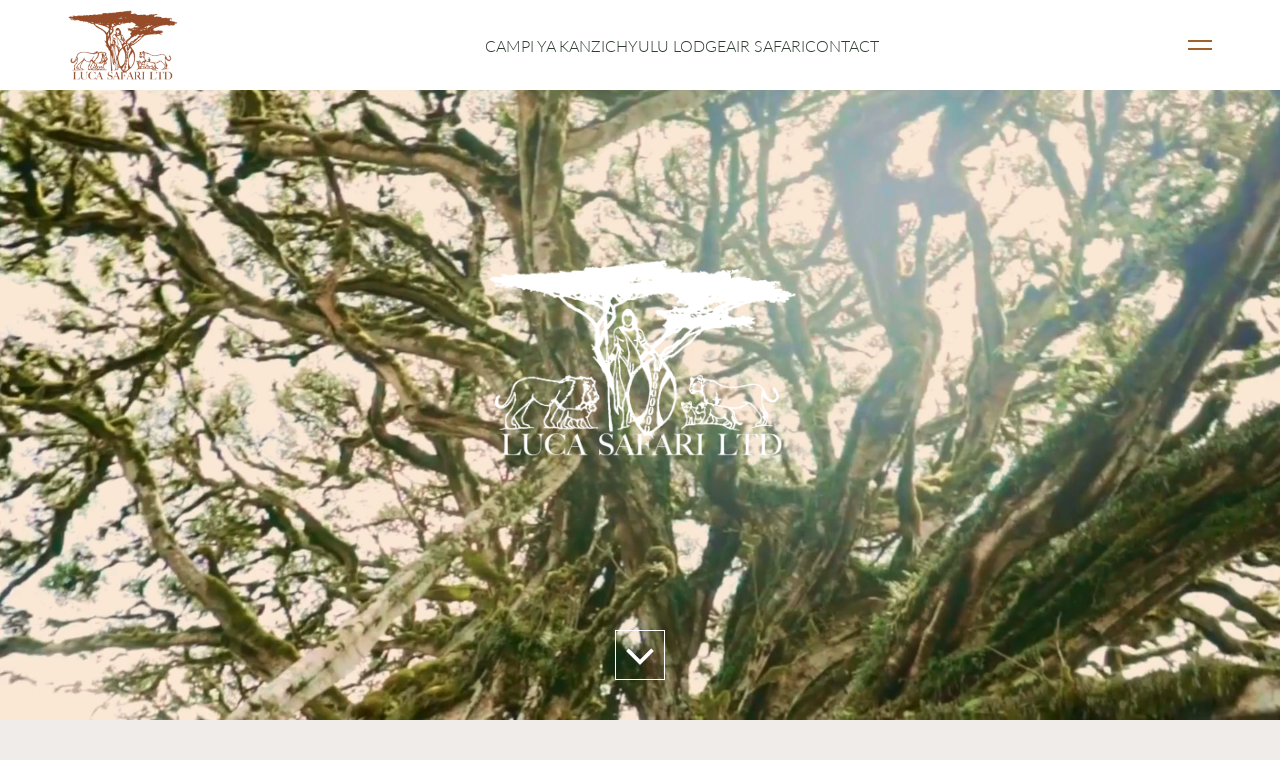

--- FILE ---
content_type: text/html; charset=UTF-8
request_url: https://maasai.com/
body_size: 14955
content:
<!doctype html>
<html lang="en-US">

<head>
    <meta charset="UTF-8">
    <meta name="viewport" content="width=device-width, initial-scale=1">
    <link rel="profile" href="https://gmpg.org/xfn/11">
    <link rel="stylesheet" href="https://use.typekit.net/pdu2ebx.css">
    <script src="https://kit.fontawesome.com/3be7b1018b.js" crossorigin="anonymous"></script>
    <link href="https://api.mapbox.com/mapbox-gl-js/v2.15.0/mapbox-gl.css" rel="stylesheet">
    <script src="https://api.mapbox.com/mapbox-gl-js/v2.15.0/mapbox-gl.js"></script>
    <meta name='robots' content='index, follow, max-image-preview:large, max-snippet:-1, max-video-preview:-1' />
	<style>img:is([sizes="auto" i], [sizes^="auto," i]) { contain-intrinsic-size: 3000px 1500px }</style>
	
	<!-- This site is optimized with the Yoast SEO plugin v26.4 - https://yoast.com/wordpress/plugins/seo/ -->
	<title>Luxury Kenya Safari Lodges | Maasai Wilderness | Luca Safari</title>
	<meta name="description" content="Discover our award-winning, regenerative eco-lodges situated in the heart of the Kenyan wilderness. Stay in luxury and preserve Maasai legacies, by giving back to the community." />
	<link rel="canonical" href="https://maasai.com/" />
	<meta property="og:locale" content="en_US" />
	<meta property="og:type" content="website" />
	<meta property="og:title" content="Luxury Kenya Safari Lodges | Maasai Wilderness | Luca Safari" />
	<meta property="og:description" content="Discover our award-winning, regenerative eco-lodges situated in the heart of the Kenyan wilderness. Stay in luxury and preserve Maasai legacies, by giving back to the community." />
	<meta property="og:url" content="https://maasai.com/" />
	<meta property="og:site_name" content="Luca Safari" />
	<meta property="article:modified_time" content="2025-06-03T15:31:32+00:00" />
	<meta property="og:image" content="https://silverless-media-campiyakanz.s3.eu-west-2.amazonaws.com/wp-content/uploads/2023/06/15100524/Silverless_6R1A9706_high-res-scaled.webp" />
	<meta property="og:image:width" content="2560" />
	<meta property="og:image:height" content="1707" />
	<meta property="og:image:type" content="image/webp" />
	<meta name="twitter:card" content="summary_large_image" />
	<script type="application/ld+json" class="yoast-schema-graph">{"@context":"https://schema.org","@graph":[{"@type":"WebPage","@id":"https://maasai.com/","url":"https://maasai.com/","name":"Luxury Kenya Safari Lodges | Maasai Wilderness | Luca Safari","isPartOf":{"@id":"https://maasai.com/#website"},"about":{"@id":"https://maasai.com/#organization"},"primaryImageOfPage":{"@id":"https://maasai.com/#primaryimage"},"image":{"@id":"https://maasai.com/#primaryimage"},"thumbnailUrl":"https://silverless-media-campiyakanz.s3.eu-west-2.amazonaws.com/wp-content/uploads/2023/06/15100524/Silverless_6R1A9706_high-res-scaled.webp","datePublished":"2023-05-30T12:20:25+00:00","dateModified":"2025-06-03T15:31:32+00:00","description":"Discover our award-winning, regenerative eco-lodges situated in the heart of the Kenyan wilderness. Stay in luxury and preserve Maasai legacies, by giving back to the community.","breadcrumb":{"@id":"https://maasai.com/#breadcrumb"},"inLanguage":"en-US","potentialAction":[{"@type":"ReadAction","target":["https://maasai.com/"]}]},{"@type":"ImageObject","inLanguage":"en-US","@id":"https://maasai.com/#primaryimage","url":"https://silverless-media-campiyakanz.s3.eu-west-2.amazonaws.com/wp-content/uploads/2023/06/15100524/Silverless_6R1A9706_high-res-scaled.webp","contentUrl":"https://silverless-media-campiyakanz.s3.eu-west-2.amazonaws.com/wp-content/uploads/2023/06/15100524/Silverless_6R1A9706_high-res-scaled.webp","width":2560,"height":1707},{"@type":"BreadcrumbList","@id":"https://maasai.com/#breadcrumb","itemListElement":[{"@type":"ListItem","position":1,"name":"Home"}]},{"@type":"WebSite","@id":"https://maasai.com/#website","url":"https://maasai.com/","name":"Luca Safari","description":"Live Your Dream Safari","publisher":{"@id":"https://maasai.com/#organization"},"potentialAction":[{"@type":"SearchAction","target":{"@type":"EntryPoint","urlTemplate":"https://maasai.com/?s={search_term_string}"},"query-input":{"@type":"PropertyValueSpecification","valueRequired":true,"valueName":"search_term_string"}}],"inLanguage":"en-US"},{"@type":"Organization","@id":"https://maasai.com/#organization","name":"Luca Safari","url":"https://maasai.com/","logo":{"@type":"ImageObject","inLanguage":"en-US","@id":"https://maasai.com/#/schema/logo/image/","url":"https://silverless-media-campiyakanz.s3.eu-west-2.amazonaws.com/wp-content/uploads/2023/10/15100510/LS23_sand-1-e1698135555466-1024x580.png","contentUrl":"https://silverless-media-campiyakanz.s3.eu-west-2.amazonaws.com/wp-content/uploads/2023/10/15100510/LS23_sand-1-e1698135555466-1024x580.png","width":1024,"height":580,"caption":"Luca Safari"},"image":{"@id":"https://maasai.com/#/schema/logo/image/"}}]}</script>
	<!-- / Yoast SEO plugin. -->


<link rel="alternate" type="application/rss+xml" title="Luca Safari &raquo; Feed" href="https://maasai.com/feed/" />
<link rel="alternate" type="application/rss+xml" title="Luca Safari &raquo; Comments Feed" href="https://maasai.com/comments/feed/" />
<link rel="alternate" type="application/rss+xml" title="Luca Safari &raquo; Home Page Comments Feed" href="https://maasai.com/sample-page/feed/" />
<script>
window._wpemojiSettings = {"baseUrl":"https:\/\/s.w.org\/images\/core\/emoji\/16.0.1\/72x72\/","ext":".png","svgUrl":"https:\/\/s.w.org\/images\/core\/emoji\/16.0.1\/svg\/","svgExt":".svg","source":{"concatemoji":"https:\/\/maasai.com\/wp-includes\/js\/wp-emoji-release.min.js?ver=6.8.3"}};
/*! This file is auto-generated */
!function(s,n){var o,i,e;function c(e){try{var t={supportTests:e,timestamp:(new Date).valueOf()};sessionStorage.setItem(o,JSON.stringify(t))}catch(e){}}function p(e,t,n){e.clearRect(0,0,e.canvas.width,e.canvas.height),e.fillText(t,0,0);var t=new Uint32Array(e.getImageData(0,0,e.canvas.width,e.canvas.height).data),a=(e.clearRect(0,0,e.canvas.width,e.canvas.height),e.fillText(n,0,0),new Uint32Array(e.getImageData(0,0,e.canvas.width,e.canvas.height).data));return t.every(function(e,t){return e===a[t]})}function u(e,t){e.clearRect(0,0,e.canvas.width,e.canvas.height),e.fillText(t,0,0);for(var n=e.getImageData(16,16,1,1),a=0;a<n.data.length;a++)if(0!==n.data[a])return!1;return!0}function f(e,t,n,a){switch(t){case"flag":return n(e,"\ud83c\udff3\ufe0f\u200d\u26a7\ufe0f","\ud83c\udff3\ufe0f\u200b\u26a7\ufe0f")?!1:!n(e,"\ud83c\udde8\ud83c\uddf6","\ud83c\udde8\u200b\ud83c\uddf6")&&!n(e,"\ud83c\udff4\udb40\udc67\udb40\udc62\udb40\udc65\udb40\udc6e\udb40\udc67\udb40\udc7f","\ud83c\udff4\u200b\udb40\udc67\u200b\udb40\udc62\u200b\udb40\udc65\u200b\udb40\udc6e\u200b\udb40\udc67\u200b\udb40\udc7f");case"emoji":return!a(e,"\ud83e\udedf")}return!1}function g(e,t,n,a){var r="undefined"!=typeof WorkerGlobalScope&&self instanceof WorkerGlobalScope?new OffscreenCanvas(300,150):s.createElement("canvas"),o=r.getContext("2d",{willReadFrequently:!0}),i=(o.textBaseline="top",o.font="600 32px Arial",{});return e.forEach(function(e){i[e]=t(o,e,n,a)}),i}function t(e){var t=s.createElement("script");t.src=e,t.defer=!0,s.head.appendChild(t)}"undefined"!=typeof Promise&&(o="wpEmojiSettingsSupports",i=["flag","emoji"],n.supports={everything:!0,everythingExceptFlag:!0},e=new Promise(function(e){s.addEventListener("DOMContentLoaded",e,{once:!0})}),new Promise(function(t){var n=function(){try{var e=JSON.parse(sessionStorage.getItem(o));if("object"==typeof e&&"number"==typeof e.timestamp&&(new Date).valueOf()<e.timestamp+604800&&"object"==typeof e.supportTests)return e.supportTests}catch(e){}return null}();if(!n){if("undefined"!=typeof Worker&&"undefined"!=typeof OffscreenCanvas&&"undefined"!=typeof URL&&URL.createObjectURL&&"undefined"!=typeof Blob)try{var e="postMessage("+g.toString()+"("+[JSON.stringify(i),f.toString(),p.toString(),u.toString()].join(",")+"));",a=new Blob([e],{type:"text/javascript"}),r=new Worker(URL.createObjectURL(a),{name:"wpTestEmojiSupports"});return void(r.onmessage=function(e){c(n=e.data),r.terminate(),t(n)})}catch(e){}c(n=g(i,f,p,u))}t(n)}).then(function(e){for(var t in e)n.supports[t]=e[t],n.supports.everything=n.supports.everything&&n.supports[t],"flag"!==t&&(n.supports.everythingExceptFlag=n.supports.everythingExceptFlag&&n.supports[t]);n.supports.everythingExceptFlag=n.supports.everythingExceptFlag&&!n.supports.flag,n.DOMReady=!1,n.readyCallback=function(){n.DOMReady=!0}}).then(function(){return e}).then(function(){var e;n.supports.everything||(n.readyCallback(),(e=n.source||{}).concatemoji?t(e.concatemoji):e.wpemoji&&e.twemoji&&(t(e.twemoji),t(e.wpemoji)))}))}((window,document),window._wpemojiSettings);
</script>
<link rel='stylesheet' id='sbi_styles-css' href='https://maasai.com/wp-content/plugins/instagram-feed/css/sbi-styles.min.css?ver=6.10.0' media='all' />
<style id='wp-emoji-styles-inline-css'>

	img.wp-smiley, img.emoji {
		display: inline !important;
		border: none !important;
		box-shadow: none !important;
		height: 1em !important;
		width: 1em !important;
		margin: 0 0.07em !important;
		vertical-align: -0.1em !important;
		background: none !important;
		padding: 0 !important;
	}
</style>
<style id='classic-theme-styles-inline-css'>
/*! This file is auto-generated */
.wp-block-button__link{color:#fff;background-color:#32373c;border-radius:9999px;box-shadow:none;text-decoration:none;padding:calc(.667em + 2px) calc(1.333em + 2px);font-size:1.125em}.wp-block-file__button{background:#32373c;color:#fff;text-decoration:none}
</style>
<style id='safe-svg-svg-icon-style-inline-css'>
.safe-svg-cover{text-align:center}.safe-svg-cover .safe-svg-inside{display:inline-block;max-width:100%}.safe-svg-cover svg{fill:currentColor;height:100%;max-height:100%;max-width:100%;width:100%}

</style>
<style id='global-styles-inline-css'>
:root{--wp--preset--aspect-ratio--square: 1;--wp--preset--aspect-ratio--4-3: 4/3;--wp--preset--aspect-ratio--3-4: 3/4;--wp--preset--aspect-ratio--3-2: 3/2;--wp--preset--aspect-ratio--2-3: 2/3;--wp--preset--aspect-ratio--16-9: 16/9;--wp--preset--aspect-ratio--9-16: 9/16;--wp--preset--color--black: #000000;--wp--preset--color--cyan-bluish-gray: #abb8c3;--wp--preset--color--white: #ffffff;--wp--preset--color--pale-pink: #f78da7;--wp--preset--color--vivid-red: #cf2e2e;--wp--preset--color--luminous-vivid-orange: #ff6900;--wp--preset--color--luminous-vivid-amber: #fcb900;--wp--preset--color--light-green-cyan: #7bdcb5;--wp--preset--color--vivid-green-cyan: #00d084;--wp--preset--color--pale-cyan-blue: #8ed1fc;--wp--preset--color--vivid-cyan-blue: #0693e3;--wp--preset--color--vivid-purple: #9b51e0;--wp--preset--gradient--vivid-cyan-blue-to-vivid-purple: linear-gradient(135deg,rgba(6,147,227,1) 0%,rgb(155,81,224) 100%);--wp--preset--gradient--light-green-cyan-to-vivid-green-cyan: linear-gradient(135deg,rgb(122,220,180) 0%,rgb(0,208,130) 100%);--wp--preset--gradient--luminous-vivid-amber-to-luminous-vivid-orange: linear-gradient(135deg,rgba(252,185,0,1) 0%,rgba(255,105,0,1) 100%);--wp--preset--gradient--luminous-vivid-orange-to-vivid-red: linear-gradient(135deg,rgba(255,105,0,1) 0%,rgb(207,46,46) 100%);--wp--preset--gradient--very-light-gray-to-cyan-bluish-gray: linear-gradient(135deg,rgb(238,238,238) 0%,rgb(169,184,195) 100%);--wp--preset--gradient--cool-to-warm-spectrum: linear-gradient(135deg,rgb(74,234,220) 0%,rgb(151,120,209) 20%,rgb(207,42,186) 40%,rgb(238,44,130) 60%,rgb(251,105,98) 80%,rgb(254,248,76) 100%);--wp--preset--gradient--blush-light-purple: linear-gradient(135deg,rgb(255,206,236) 0%,rgb(152,150,240) 100%);--wp--preset--gradient--blush-bordeaux: linear-gradient(135deg,rgb(254,205,165) 0%,rgb(254,45,45) 50%,rgb(107,0,62) 100%);--wp--preset--gradient--luminous-dusk: linear-gradient(135deg,rgb(255,203,112) 0%,rgb(199,81,192) 50%,rgb(65,88,208) 100%);--wp--preset--gradient--pale-ocean: linear-gradient(135deg,rgb(255,245,203) 0%,rgb(182,227,212) 50%,rgb(51,167,181) 100%);--wp--preset--gradient--electric-grass: linear-gradient(135deg,rgb(202,248,128) 0%,rgb(113,206,126) 100%);--wp--preset--gradient--midnight: linear-gradient(135deg,rgb(2,3,129) 0%,rgb(40,116,252) 100%);--wp--preset--font-size--small: 13px;--wp--preset--font-size--medium: 20px;--wp--preset--font-size--large: 36px;--wp--preset--font-size--x-large: 42px;--wp--preset--spacing--20: 0.44rem;--wp--preset--spacing--30: 0.67rem;--wp--preset--spacing--40: 1rem;--wp--preset--spacing--50: 1.5rem;--wp--preset--spacing--60: 2.25rem;--wp--preset--spacing--70: 3.38rem;--wp--preset--spacing--80: 5.06rem;--wp--preset--shadow--natural: 6px 6px 9px rgba(0, 0, 0, 0.2);--wp--preset--shadow--deep: 12px 12px 50px rgba(0, 0, 0, 0.4);--wp--preset--shadow--sharp: 6px 6px 0px rgba(0, 0, 0, 0.2);--wp--preset--shadow--outlined: 6px 6px 0px -3px rgba(255, 255, 255, 1), 6px 6px rgba(0, 0, 0, 1);--wp--preset--shadow--crisp: 6px 6px 0px rgba(0, 0, 0, 1);}:where(.is-layout-flex){gap: 0.5em;}:where(.is-layout-grid){gap: 0.5em;}body .is-layout-flex{display: flex;}.is-layout-flex{flex-wrap: wrap;align-items: center;}.is-layout-flex > :is(*, div){margin: 0;}body .is-layout-grid{display: grid;}.is-layout-grid > :is(*, div){margin: 0;}:where(.wp-block-columns.is-layout-flex){gap: 2em;}:where(.wp-block-columns.is-layout-grid){gap: 2em;}:where(.wp-block-post-template.is-layout-flex){gap: 1.25em;}:where(.wp-block-post-template.is-layout-grid){gap: 1.25em;}.has-black-color{color: var(--wp--preset--color--black) !important;}.has-cyan-bluish-gray-color{color: var(--wp--preset--color--cyan-bluish-gray) !important;}.has-white-color{color: var(--wp--preset--color--white) !important;}.has-pale-pink-color{color: var(--wp--preset--color--pale-pink) !important;}.has-vivid-red-color{color: var(--wp--preset--color--vivid-red) !important;}.has-luminous-vivid-orange-color{color: var(--wp--preset--color--luminous-vivid-orange) !important;}.has-luminous-vivid-amber-color{color: var(--wp--preset--color--luminous-vivid-amber) !important;}.has-light-green-cyan-color{color: var(--wp--preset--color--light-green-cyan) !important;}.has-vivid-green-cyan-color{color: var(--wp--preset--color--vivid-green-cyan) !important;}.has-pale-cyan-blue-color{color: var(--wp--preset--color--pale-cyan-blue) !important;}.has-vivid-cyan-blue-color{color: var(--wp--preset--color--vivid-cyan-blue) !important;}.has-vivid-purple-color{color: var(--wp--preset--color--vivid-purple) !important;}.has-black-background-color{background-color: var(--wp--preset--color--black) !important;}.has-cyan-bluish-gray-background-color{background-color: var(--wp--preset--color--cyan-bluish-gray) !important;}.has-white-background-color{background-color: var(--wp--preset--color--white) !important;}.has-pale-pink-background-color{background-color: var(--wp--preset--color--pale-pink) !important;}.has-vivid-red-background-color{background-color: var(--wp--preset--color--vivid-red) !important;}.has-luminous-vivid-orange-background-color{background-color: var(--wp--preset--color--luminous-vivid-orange) !important;}.has-luminous-vivid-amber-background-color{background-color: var(--wp--preset--color--luminous-vivid-amber) !important;}.has-light-green-cyan-background-color{background-color: var(--wp--preset--color--light-green-cyan) !important;}.has-vivid-green-cyan-background-color{background-color: var(--wp--preset--color--vivid-green-cyan) !important;}.has-pale-cyan-blue-background-color{background-color: var(--wp--preset--color--pale-cyan-blue) !important;}.has-vivid-cyan-blue-background-color{background-color: var(--wp--preset--color--vivid-cyan-blue) !important;}.has-vivid-purple-background-color{background-color: var(--wp--preset--color--vivid-purple) !important;}.has-black-border-color{border-color: var(--wp--preset--color--black) !important;}.has-cyan-bluish-gray-border-color{border-color: var(--wp--preset--color--cyan-bluish-gray) !important;}.has-white-border-color{border-color: var(--wp--preset--color--white) !important;}.has-pale-pink-border-color{border-color: var(--wp--preset--color--pale-pink) !important;}.has-vivid-red-border-color{border-color: var(--wp--preset--color--vivid-red) !important;}.has-luminous-vivid-orange-border-color{border-color: var(--wp--preset--color--luminous-vivid-orange) !important;}.has-luminous-vivid-amber-border-color{border-color: var(--wp--preset--color--luminous-vivid-amber) !important;}.has-light-green-cyan-border-color{border-color: var(--wp--preset--color--light-green-cyan) !important;}.has-vivid-green-cyan-border-color{border-color: var(--wp--preset--color--vivid-green-cyan) !important;}.has-pale-cyan-blue-border-color{border-color: var(--wp--preset--color--pale-cyan-blue) !important;}.has-vivid-cyan-blue-border-color{border-color: var(--wp--preset--color--vivid-cyan-blue) !important;}.has-vivid-purple-border-color{border-color: var(--wp--preset--color--vivid-purple) !important;}.has-vivid-cyan-blue-to-vivid-purple-gradient-background{background: var(--wp--preset--gradient--vivid-cyan-blue-to-vivid-purple) !important;}.has-light-green-cyan-to-vivid-green-cyan-gradient-background{background: var(--wp--preset--gradient--light-green-cyan-to-vivid-green-cyan) !important;}.has-luminous-vivid-amber-to-luminous-vivid-orange-gradient-background{background: var(--wp--preset--gradient--luminous-vivid-amber-to-luminous-vivid-orange) !important;}.has-luminous-vivid-orange-to-vivid-red-gradient-background{background: var(--wp--preset--gradient--luminous-vivid-orange-to-vivid-red) !important;}.has-very-light-gray-to-cyan-bluish-gray-gradient-background{background: var(--wp--preset--gradient--very-light-gray-to-cyan-bluish-gray) !important;}.has-cool-to-warm-spectrum-gradient-background{background: var(--wp--preset--gradient--cool-to-warm-spectrum) !important;}.has-blush-light-purple-gradient-background{background: var(--wp--preset--gradient--blush-light-purple) !important;}.has-blush-bordeaux-gradient-background{background: var(--wp--preset--gradient--blush-bordeaux) !important;}.has-luminous-dusk-gradient-background{background: var(--wp--preset--gradient--luminous-dusk) !important;}.has-pale-ocean-gradient-background{background: var(--wp--preset--gradient--pale-ocean) !important;}.has-electric-grass-gradient-background{background: var(--wp--preset--gradient--electric-grass) !important;}.has-midnight-gradient-background{background: var(--wp--preset--gradient--midnight) !important;}.has-small-font-size{font-size: var(--wp--preset--font-size--small) !important;}.has-medium-font-size{font-size: var(--wp--preset--font-size--medium) !important;}.has-large-font-size{font-size: var(--wp--preset--font-size--large) !important;}.has-x-large-font-size{font-size: var(--wp--preset--font-size--x-large) !important;}
:where(.wp-block-post-template.is-layout-flex){gap: 1.25em;}:where(.wp-block-post-template.is-layout-grid){gap: 1.25em;}
:where(.wp-block-columns.is-layout-flex){gap: 2em;}:where(.wp-block-columns.is-layout-grid){gap: 2em;}
:root :where(.wp-block-pullquote){font-size: 1.5em;line-height: 1.6;}
</style>
<link rel='stylesheet' id='wpa-css-css' href='https://maasai.com/wp-content/plugins/honeypot/includes/css/wpa.css?ver=2.3.04' media='all' />
<link rel='stylesheet' id='campiyakanzi-style-css' href='https://maasai.com/wp-content/themes/campiyakanzi/inc/assets/css/main.css?ver=1748515216563' media='all' />
<script src="https://maasai.com/wp-includes/js/jquery/jquery.min.js?ver=3.7.1" id="jquery-core-js"></script>
<script src="https://maasai.com/wp-includes/js/jquery/jquery-migrate.min.js?ver=3.4.1" id="jquery-migrate-js"></script>
<link rel="https://api.w.org/" href="https://maasai.com/wp-json/" /><link rel="alternate" title="JSON" type="application/json" href="https://maasai.com/wp-json/wp/v2/pages/2" /><link rel="EditURI" type="application/rsd+xml" title="RSD" href="https://maasai.com/xmlrpc.php?rsd" />
<link rel='shortlink' href='https://maasai.com/' />
<link rel="alternate" title="oEmbed (JSON)" type="application/json+oembed" href="https://maasai.com/wp-json/oembed/1.0/embed?url=https%3A%2F%2Fmaasai.com%2F" />
<link rel="alternate" title="oEmbed (XML)" type="text/xml+oembed" href="https://maasai.com/wp-json/oembed/1.0/embed?url=https%3A%2F%2Fmaasai.com%2F&#038;format=xml" />
<meta name="generator" content="performance-lab 4.0.0; plugins: ">
<!-- Stream WordPress user activity plugin v4.1.1 -->
<link rel="pingback" href="https://maasai.com/xmlrpc.php">	
	<!-- Google Tag Manager -->
<script>(function(w,d,s,l,i){w[l]=w[l]||[];w[l].push({'gtm.start':
new Date().getTime(),event:'gtm.js'});var f=d.getElementsByTagName(s)[0],
j=d.createElement(s),dl=l!='dataLayer'?'&l='+l:'';j.async=true;j.src=
'https://www.googletagmanager.com/gtm.js?id='+i+dl;f.parentNode.insertBefore(j,f);
})(window,document,'script','dataLayer','GTM-PKW5WSDB');</script>
<!-- End Google Tag Manager -->
	
</head>

<body class="home wp-singular page-template-default page page-id-2 wp-theme-campiyakanzi">
		<!-- Google Tag Manager (noscript) -->
<noscript><iframe src="https://www.googletagmanager.com/ns.html?id=GTM-PKW5WSDB"
height="0" width="0" style="display:none;visibility:hidden"></iframe></noscript>
<!-- End Google Tag Manager (noscript) -->
	
    <header id="header" class="container">
        <nav id="main-navigation" class="row navigation">
            <div class="logo">
                <a href="https://maasai.com" title="Camp Ya Kanzi">
                   
                    <img width="3300" height="1870" src="https://silverless-media-campiyakanz.s3.eu-west-2.amazonaws.com/wp-content/uploads/2023/10/15100510/LS23_sand-1-e1698135555466.png" class="attachment-full size-full" alt="" decoding="async" fetchpriority="high" srcset="https://silverless-media-campiyakanz.s3.eu-west-2.amazonaws.com/wp-content/uploads/2023/10/15100510/LS23_sand-1-e1698135555466.png 3300w, https://silverless-media-campiyakanz.s3.eu-west-2.amazonaws.com/wp-content/uploads/2023/10/15100510/LS23_sand-1-e1698135555466-300x170.png 300w, https://silverless-media-campiyakanz.s3.eu-west-2.amazonaws.com/wp-content/uploads/2023/10/15100510/LS23_sand-1-e1698135555466-1024x580.png 1024w, https://silverless-media-campiyakanz.s3.eu-west-2.amazonaws.com/wp-content/uploads/2023/10/15100510/LS23_sand-1-e1698135555466-768x435.png 768w, https://silverless-media-campiyakanz.s3.eu-west-2.amazonaws.com/wp-content/uploads/2023/10/15100510/LS23_sand-1-e1698135555466-1536x870.png 1536w, https://silverless-media-campiyakanz.s3.eu-west-2.amazonaws.com/wp-content/uploads/2023/10/15100510/LS23_sand-1-e1698135555466-2048x1161.png 2048w, https://silverless-media-campiyakanz.s3.eu-west-2.amazonaws.com/wp-content/uploads/2023/10/15100510/LS23_sand-1-e1698135555466-1920x1088.png 1920w" sizes="(max-width: 3300px) 100vw, 3300px" />                </a>
            </div>
            <div id="main-menu" class="main-menu">


                <ul id="menu-main" class="menu"><li id="menu-item-413" class="menu-item menu-item-type-post_type menu-item-object-camp menu-item-413"><a href="https://maasai.com/camp/campi-ya-kanzi/">Campi Ya Kanzi</a></li>
<li id="menu-item-582" class="menu-item menu-item-type-post_type menu-item-object-camp menu-item-582"><a href="https://maasai.com/camp/chyulu-lodge/">Chyulu Lodge</a></li>
<li id="menu-item-581" class="menu-item menu-item-type-post_type menu-item-object-camp menu-item-581"><a href="https://maasai.com/camp/air-safari/">Air Safari</a></li>
<li id="menu-item-1365" class="menu-item menu-item-type-post_type menu-item-object-page menu-item-1365"><a href="https://maasai.com/contact/">Contact</a></li>
</ul>

            </div>
            <div class="hamburger-menu">
                <div class="hamburger"></div>
            </div>
                        <div class="menu-container" style="background-image: url()">
                <div class="nav-wrapper">
                    <ul id="menu-main-pages" class="menu"><li id="menu-item-700" class="menu-item menu-item-type-post_type menu-item-object-page menu-item-home current-menu-item page_item page-item-2 current_page_item menu-item-700"><a href="https://maasai.com/" aria-current="page">Home</a></li>
<li id="menu-item-696" class="menu-item menu-item-type-post_type menu-item-object-camp menu-item-696"><a href="https://maasai.com/camp/campi-ya-kanzi/">Campi Ya Kanzi</a></li>
<li id="menu-item-697" class="menu-item menu-item-type-post_type menu-item-object-camp menu-item-697"><a href="https://maasai.com/camp/chyulu-lodge/">Chyulu Lodge</a></li>
<li id="menu-item-698" class="menu-item menu-item-type-post_type menu-item-object-camp menu-item-698"><a href="https://maasai.com/camp/air-safari/">Air Safari</a></li>
</ul>
                    <ul id="menu-conservation" class="menu"><li id="menu-item-701" class="menu-item menu-item-type-post_type menu-item-object-page menu-item-has-children menu-item-701"><a href="https://maasai.com/conservation/">Regenerative Tourism</a>
<ul class="sub-menu">
	<li id="menu-item-702" class="menu-item menu-item-type-post_type menu-item-object-page menu-item-702"><a href="https://maasai.com/conservation/maasai/">The Maasai</a></li>
	<li id="menu-item-703" class="menu-item menu-item-type-post_type menu-item-object-page menu-item-703"><a href="https://maasai.com/conservation/ev-innovation/">EV Innovation</a></li>
	<li id="menu-item-704" class="menu-item menu-item-type-post_type menu-item-object-page menu-item-704"><a href="https://maasai.com/conservation/maasai-wilderness-conservation-trust/">MWCT</a></li>
	<li id="menu-item-705" class="menu-item menu-item-type-post_type menu-item-object-page menu-item-705"><a href="https://maasai.com/conservation/carbon-neutral/">Beliefs</a></li>
</ul>
</li>
</ul>
                    <ul id="menu-sub-pages" class="menu"><li id="menu-item-708" class="menu-item menu-item-type-post_type menu-item-object-page menu-item-708"><a href="https://maasai.com/timeline/">Our Story</a></li>
<li id="menu-item-707" class="menu-item menu-item-type-post_type menu-item-object-page menu-item-707"><a href="https://maasai.com/media/">Media</a></li>
<li id="menu-item-709" class="menu-item menu-item-type-post_type menu-item-object-page menu-item-709"><a href="https://maasai.com/faqs/">FAQ’s</a></li>
<li id="menu-item-1214" class="menu-item menu-item-type-post_type menu-item-object-page menu-item-1214"><a href="https://maasai.com/downloads/">Downloads</a></li>
<li id="menu-item-706" class="menu-item menu-item-type-post_type menu-item-object-page menu-item-706"><a href="https://maasai.com/contact/">Contact Us</a></li>
</ul>                </div>
            </div>
        </nav>
    </header>
<main id="primary" class="site-main">

    <div class="hero-wrapper ">
    
    <section class="home-video">
        <video playsinline autoplay muted loop poster="" id="bgvideo" width="x" height="y">
            <source src="https://silverless-media-campiyakanz.s3.eu-west-2.amazonaws.com/wp-content/uploads/2024/05/15100001/LS-Homepage-Video-V2-1.mp4" type="video/mp4">
        </video>
        <div class="hero-logo">
            <a href="https://maasai.com">
                <img width="3300" height="1870" src="https://silverless-media-campiyakanz.s3.eu-west-2.amazonaws.com/wp-content/uploads/2023/10/15100510/LS23_sand-1-e1698135555466.png" class="attachment-full size-full" alt="" decoding="async" srcset="https://silverless-media-campiyakanz.s3.eu-west-2.amazonaws.com/wp-content/uploads/2023/10/15100510/LS23_sand-1-e1698135555466.png 3300w, https://silverless-media-campiyakanz.s3.eu-west-2.amazonaws.com/wp-content/uploads/2023/10/15100510/LS23_sand-1-e1698135555466-300x170.png 300w, https://silverless-media-campiyakanz.s3.eu-west-2.amazonaws.com/wp-content/uploads/2023/10/15100510/LS23_sand-1-e1698135555466-1024x580.png 1024w, https://silverless-media-campiyakanz.s3.eu-west-2.amazonaws.com/wp-content/uploads/2023/10/15100510/LS23_sand-1-e1698135555466-768x435.png 768w, https://silverless-media-campiyakanz.s3.eu-west-2.amazonaws.com/wp-content/uploads/2023/10/15100510/LS23_sand-1-e1698135555466-1536x870.png 1536w, https://silverless-media-campiyakanz.s3.eu-west-2.amazonaws.com/wp-content/uploads/2023/10/15100510/LS23_sand-1-e1698135555466-2048x1161.png 2048w, https://silverless-media-campiyakanz.s3.eu-west-2.amazonaws.com/wp-content/uploads/2023/10/15100510/LS23_sand-1-e1698135555466-1920x1088.png 1920w" sizes="(max-width: 3300px) 100vw, 3300px" />            </a>
        </div>
        <div class="hero-textblock">
            <h1 class="heading-1 heading-1--light tileup">
                Luca Safari            </h1>
            <h3 class="heading-3 heading-3--light font-italic tileup">
                            </h3>
                    </div>
        <div class="center-wrapper">
            <div class="center bounce">
                <a href="#topcontent" class="scroll-to-next-section"><i class="fa-sharp fa-solid fa-chevron-down"></i></a>
            </div>
        </div>

    </section>


    </div><section class="container section-image-hotspot "
    id="camp_location_hotspots" >
    <div class="row extended">
        <div class="hotspot-map">
            <div class="hotspot-map--image">
                <div class="image--wrapper"><img width="1920" height="1152" src="https://silverless-media-campiyakanz.s3.eu-west-2.amazonaws.com/wp-content/uploads/2024/03/15100029/Campi-Ya-Kanzi-Map1.webp" class="attachment-full size-full" alt="" decoding="async" srcset="https://silverless-media-campiyakanz.s3.eu-west-2.amazonaws.com/wp-content/uploads/2024/03/15100029/Campi-Ya-Kanzi-Map1.webp 1920w, https://silverless-media-campiyakanz.s3.eu-west-2.amazonaws.com/wp-content/uploads/2024/03/15100029/Campi-Ya-Kanzi-Map1-300x180.webp 300w, https://silverless-media-campiyakanz.s3.eu-west-2.amazonaws.com/wp-content/uploads/2024/03/15100029/Campi-Ya-Kanzi-Map1-1024x614.webp 1024w, https://silverless-media-campiyakanz.s3.eu-west-2.amazonaws.com/wp-content/uploads/2024/03/15100029/Campi-Ya-Kanzi-Map1-768x461.webp 768w, https://silverless-media-campiyakanz.s3.eu-west-2.amazonaws.com/wp-content/uploads/2024/03/15100029/Campi-Ya-Kanzi-Map1-1536x922.webp 1536w" sizes="(max-width: 1920px) 100vw, 1920px" />
                                                            <div class="hotspot-image trigger-1"
                        style="--bottom: 29% ; --left: 12%">
                        <span class="hotspot-number">1</span>
                    </div>
                                        <div class="hotspot-image trigger-2"
                        style="--bottom: 28% ; --left: 48%">
                        <span class="hotspot-number">2</span>
                    </div>
                                        <div class="hotspot-image trigger-3"
                        style="--bottom: 29% ; --left: 57%">
                        <span class="hotspot-number">3</span>
                    </div>
                    
                    
                </div>



                                                <div class="info-panel hotspot-info target-1">
                    <img width="1800" height="987" src="https://silverless-media-campiyakanz.s3.eu-west-2.amazonaws.com/wp-content/uploads/2023/05/15100513/DJI_0073-dng_DxO_DeepPRIME-jpg.webp" class="attachment-full size-full" alt="" decoding="async" srcset="https://silverless-media-campiyakanz.s3.eu-west-2.amazonaws.com/wp-content/uploads/2023/05/15100513/DJI_0073-dng_DxO_DeepPRIME-jpg.webp 1800w, https://silverless-media-campiyakanz.s3.eu-west-2.amazonaws.com/wp-content/uploads/2023/05/15100513/DJI_0073-dng_DxO_DeepPRIME-300x165.webp 300w, https://silverless-media-campiyakanz.s3.eu-west-2.amazonaws.com/wp-content/uploads/2023/05/15100513/DJI_0073-dng_DxO_DeepPRIME-1024x561.webp 1024w, https://silverless-media-campiyakanz.s3.eu-west-2.amazonaws.com/wp-content/uploads/2023/05/15100513/DJI_0073-dng_DxO_DeepPRIME-768x421.webp 768w, https://silverless-media-campiyakanz.s3.eu-west-2.amazonaws.com/wp-content/uploads/2023/05/15100513/DJI_0073-dng_DxO_DeepPRIME-1536x842.webp 1536w" sizes="(max-width: 1800px) 100vw, 1800px" />                    <div class="details">
                        <h3>CHYULU LODGE</h3>
                        <p>The first lodge in Africa to be both a carbon-negative and zero-emissions operation</p>
                                                <a class="map-link" href="https://maasai.com/camp/chyulu-lodge/"
                            target="_self">Explore</a>
                                            </div>
                </div>
                                <div class="info-panel hotspot-info target-2">
                    <img width="1800" height="1221" src="https://silverless-media-campiyakanz.s3.eu-west-2.amazonaws.com/wp-content/uploads/2023/06/15100523/DJI_0502-dng_DxO_DeepPRIME-jpg.webp" class="attachment-full size-full" alt="" decoding="async" srcset="https://silverless-media-campiyakanz.s3.eu-west-2.amazonaws.com/wp-content/uploads/2023/06/15100523/DJI_0502-dng_DxO_DeepPRIME-jpg.webp 1800w, https://silverless-media-campiyakanz.s3.eu-west-2.amazonaws.com/wp-content/uploads/2023/06/15100523/DJI_0502-dng_DxO_DeepPRIME-300x204.webp 300w, https://silverless-media-campiyakanz.s3.eu-west-2.amazonaws.com/wp-content/uploads/2023/06/15100523/DJI_0502-dng_DxO_DeepPRIME-1024x695.webp 1024w, https://silverless-media-campiyakanz.s3.eu-west-2.amazonaws.com/wp-content/uploads/2023/06/15100523/DJI_0502-dng_DxO_DeepPRIME-768x521.webp 768w, https://silverless-media-campiyakanz.s3.eu-west-2.amazonaws.com/wp-content/uploads/2023/06/15100523/DJI_0502-dng_DxO_DeepPRIME-1536x1042.webp 1536w" sizes="(max-width: 1800px) 100vw, 1800px" />                    <div class="details">
                        <h3>CAMPI YA KANZI</h3>
                        <p>One of the most inspiring and eco-friendly safari experiences in Africa.</p>
                                                <a class="map-link" href="https://maasai.com/camp/campi-ya-kanzi/"
                            target="_self">Explore</a>
                                            </div>
                </div>
                                <div class="info-panel hotspot-info target-3">
                    <img width="2560" height="1707" src="https://silverless-media-campiyakanz.s3.eu-west-2.amazonaws.com/wp-content/uploads/2023/05/15100353/D1_0691-scaled.webp" class="attachment-full size-full" alt="" decoding="async" srcset="https://silverless-media-campiyakanz.s3.eu-west-2.amazonaws.com/wp-content/uploads/2023/05/15100353/D1_0691-scaled.webp 2560w, https://silverless-media-campiyakanz.s3.eu-west-2.amazonaws.com/wp-content/uploads/2023/05/15100353/D1_0691-300x200.webp 300w, https://silverless-media-campiyakanz.s3.eu-west-2.amazonaws.com/wp-content/uploads/2023/05/15100353/D1_0691-1024x683.webp 1024w, https://silverless-media-campiyakanz.s3.eu-west-2.amazonaws.com/wp-content/uploads/2023/05/15100353/D1_0691-768x512.webp 768w, https://silverless-media-campiyakanz.s3.eu-west-2.amazonaws.com/wp-content/uploads/2023/05/15100353/D1_0691-1536x1024.webp 1536w, https://silverless-media-campiyakanz.s3.eu-west-2.amazonaws.com/wp-content/uploads/2023/05/15100353/D1_0691-2048x1365.webp 2048w, https://silverless-media-campiyakanz.s3.eu-west-2.amazonaws.com/wp-content/uploads/2023/05/15100353/D1_0691-1920x1280.webp 1920w" sizes="(max-width: 2560px) 100vw, 2560px" />                    <div class="details">
                        <h3>AIR SAFARI</h3>
                        <p>Air safaris expand the adventure upward into limitless African skies.</p>
                                                <a class="map-link" href="https://maasai.com/camp/air-safari/"
                            target="_self">Explore</a>
                                            </div>
                </div>
                
                            </div>
        </div>
    </div>
</section><section class="container section-text-block light"
    >
    <div class="row extended">
                <div class="text mb-sm">
                        <div class="text__one">
                <div class="text-block align-cent">
                    <div class="text-block__wrapper fmbottom ">

                        <h2
                            class="heading-2 heading-2--black">
                            Explore Our Award-Winning Kenyan Safari Lodges</h2>
                        <article class="">
                            <h3 style="text-align: center">Authentic and Sustainable Safari Experiences in the Heart of the Kenyan Wilderness</h3>
<p style="text-align: center">Begin your unforgettable adventure with Luca Safari, the home of a luxurious joint venture sanctuary born from a profound love and passion for the natural world and Maasai culture.<br />
For nearly three decades, we’ve been dedicated to crafting bespoke luxury Kenya safari experiences &#8211; operating two award-winning eco-lodges: Campi Ya Kanzi, a boutique eco lodge celebrated for its sustainability and zero emission ethos, and Chyulu Lodge situated in the Olpusare Conservancy between the Chyulu Hills and Mount Kilimanjaro.</p>
<p style="text-align: center"><strong>Let us bring you closer to the heart of the wilderness.</strong></p>
<p><img decoding="async" class=" wp-image-1284 aligncenter" src="https://silverless-media-campiyakanz.s3.eu-west-2.amazonaws.com/wp-content/uploads/2023/05/15100008/Kifaru-House-at-night-300x200.webp" alt="" width="510" height="340" srcset="https://silverless-media-campiyakanz.s3.eu-west-2.amazonaws.com/wp-content/uploads/2023/05/15100008/Kifaru-House-at-night-300x200.webp 300w, https://silverless-media-campiyakanz.s3.eu-west-2.amazonaws.com/wp-content/uploads/2023/05/15100008/Kifaru-House-at-night-1024x683.webp 1024w, https://silverless-media-campiyakanz.s3.eu-west-2.amazonaws.com/wp-content/uploads/2023/05/15100008/Kifaru-House-at-night-768x512.webp 768w, https://silverless-media-campiyakanz.s3.eu-west-2.amazonaws.com/wp-content/uploads/2023/05/15100008/Kifaru-House-at-night-1536x1024.webp 1536w, https://silverless-media-campiyakanz.s3.eu-west-2.amazonaws.com/wp-content/uploads/2023/05/15100008/Kifaru-House-at-night-2048x1366.webp 2048w, https://silverless-media-campiyakanz.s3.eu-west-2.amazonaws.com/wp-content/uploads/2023/05/15100008/Kifaru-House-at-night-1920x1280.webp 1920w" sizes="(max-width: 510px) 100vw, 510px" /></p>
<p style="text-align: center">Our luxury safari lodges in Kenya offer a gateway to explore the savannah; majestic landscapes, ancient trees, thriving ecosystems and the rich traditions of the local Maasai communities. In addition to our land-based adventures, Luca Safari also offers one-in-a-lifetime air expeditions, providing a breathtaking perspective of Kenya’s landscapes from above.</p>
<p style="text-align: center">At Luca Safari &#8211; each safari is more than a trip, it’s a voyage into the soul of nature, designed to honour the environment that sustains us.</p>
<p style="text-align: center">Join us in this pristine and wild landscape &#8211; where every journey is a story waiting to unfold and every moment is an opportunity to experience the true heartbeat of Kenya’s wildlife and communities.</p>
                                                    </article>
                        
                    </div>
                </div>
            </div>

            
        </div>
    </div>

</section><section class="container section-spacer light"
    >
    <div class="row col-10">
        <div class="spacer small "></div>
    </div>
</section><section class="container section-card light"
    >
    <div class="row extended">
                <div class="card mb-sm">

            

                        <div
                class="triple-cards ">
                                <div class="triple-cards--card">
                    <a class="top-link" href="https://maasai.com/camp/campi-ya-kanzi/"><i class="fa-thin fa-angle-right"></i></a>
                                        <img src="https://silverless-media-campiyakanz.s3.eu-west-2.amazonaws.com/wp-content/uploads/2023/06/15100523/DJI_0502-dng_DxO_DeepPRIME-jpg.webp"
                        alt="Campi Ya Kanzi">
                                        <a href="https://maasai.com/camp/campi-ya-kanzi/">
                        <h2 class="heading-2 heading-2--light">Campi Ya Kanzi</h2>
                    </a>

                </div>
                                <div class="triple-cards--card">
                    <a class="top-link" href="https://maasai.com/camp/chyulu-lodge/"><i class="fa-thin fa-angle-right"></i></a>
                                        <img src="https://silverless-media-campiyakanz.s3.eu-west-2.amazonaws.com/wp-content/uploads/2023/05/15100026/camp_exterior_DJI_0332-2-1920x1279.webp"
                        alt="Chyulu Lodge">
                                        <a href="https://maasai.com/camp/chyulu-lodge/">
                        <h2 class="heading-2 heading-2--light">Chyulu Lodge</h2>
                    </a>

                </div>
                                <div class="triple-cards--card">
                    <a class="top-link" href="https://maasai.com/camp/air-safari/"><i class="fa-thin fa-angle-right"></i></a>
                                        <img src="https://silverless-media-campiyakanz.s3.eu-west-2.amazonaws.com/wp-content/uploads/2023/05/15100353/D1_0691-1920x1280.webp"
                        alt="Air Safari">
                                        <a href="https://maasai.com/camp/air-safari/">
                        <h2 class="heading-2 heading-2--light">Air Safari</h2>
                    </a>

                </div>
                            </div>
                        

                    </div>
    </div>

</section><section class="container section-text-block light"
    >
    <div class="row extended">
                <div class="text mb-sm">
                        <div class="text__one">
                <div class="text-block align-cent">
                    <div class="text-block__wrapper fmbottom ">

                        <h2
                            class="heading-2 heading-2--black">
                            Stay in Luxury, Preserve a Legacy: Giving Back to the Maasai </h2>
                        <article class="">
                            <p style="text-align: center">When you stay at our luxury Kenya safari lodges, you become a vital part of conserving East Africa’s iconic landscapes. Your visit directly supports the Maasai Wilderness Trust (MWCT), safeguarding the Tsavo-Amboseli ecosystem and empowering local Maasai communities. Every night, a $125 conservation fee and all net proceeds fund MWCT’s award-winning initiatives, protecting vital wildlife corridors and sustaining Maasai traditions. Founded by visionaries and led by the global conservation champions. MWCT ensures that your experience contributes to a future where both nature and the Maasai people flourish in harmony. Enjoy luxury with a purpose, knowing your stay makes a meaningful impact.</p>
                                                    </article>
                        
                    </div>
                </div>
            </div>

            
        </div>
    </div>

</section><section class="container section-card light"
    >
    <div class="row extended">
                <div class="card mb-sm">

            
            <div class="card__fullwidth container">
                <div class="row fullwidth-text--wrapper">
                    <div class="link-text">
                        <h2 class="heading-2 heading-2--light">Regenerative Tourism</h2>
                        <p style="text-align: center">At Luca Safari, we enhance the Maasai lands and communities through sustainable luxury. Powered by the sun, conserving water and supporting local Maasai, your stay includes a $125/day conservation fee. Experience true impact &#8211; where your visit supports nature, culture and a carbon negative future. <strong>Learn more about our commitment to regeneration.</strong></p>
                        <a class="bottom-link" href="https://maasai.com/conservation/"><i
                                class="fa-thin fa-angle-right"></i></a>
                    </div>
                </div>
                                <img src="https://silverless-media-campiyakanz.s3.eu-west-2.amazonaws.com/wp-content/uploads/2023/10/15100508/DSC_0828-1920x1285.webp" alt="Regenerative Tourism">
                                            </div>

                    </div>
    </div>

</section><section class="container section-card light"
    >
    <div class="row extended">
                <div class="card mb-sm">

            
            <div class="card__fullwidth container">
                <div class="row fullwidth-text--wrapper">
                    <div class="link-text">
                        <h2 class="heading-2 heading-2--light">EV Innovation</h2>
                        <p style="text-align: center">Discover EV Innovation at Luca Safari. Experience the thrill of a safari ride in our retrofitted EV Land Rovers. Not only do these eco-friendly vehicles provide a unique game drive, but they also contribute to the preservation of the Kenyan Hills by eliminating toxic fumes. Enjoy a safer, more sustainable adventure in the heart of the Maasai country. <strong>Learn more about EV. </strong></p>
                        <a class="bottom-link" href="https://maasai.com/conservation/ev-innovation/"><i
                                class="fa-thin fa-angle-right"></i></a>
                    </div>
                </div>
                                <img src="https://silverless-media-campiyakanz.s3.eu-west-2.amazonaws.com/wp-content/uploads/2023/07/15100521/097A0069-jpg.webp" alt="EV Innovation">
                                            </div>

                    </div>
    </div>

</section><section class="container section-spacer light"
    >
    <div class="row extended">
        <div class="spacer medium "></div>
    </div>
</section><section class="container section-awards light"
    >
    <div class="row col-12">
    <h2 class="heading-2 align-cent">
                            Awards</h2>


                <ul class="awards-wrapper">
                        <li>
                                <img width="225" height="257" src="https://silverless-media-campiyakanz.s3.eu-west-2.amazonaws.com/wp-content/uploads/2023/11/15100258/wla4_blk.png" class="attachment-full size-full" alt="" decoding="async" />                            </li>
                        <li>
                                <img width="207" height="202" src="https://silverless-media-campiyakanz.s3.eu-west-2.amazonaws.com/wp-content/uploads/2023/11/15100258/winner05.png" class="attachment-full size-full" alt="" decoding="async" />                            </li>
                        <li>
                                <img width="414" height="239" src="https://silverless-media-campiyakanz.s3.eu-west-2.amazonaws.com/wp-content/uploads/2023/11/15100259/T4T-2006-logo-new-winner.png" class="attachment-full size-full" alt="" decoding="async" srcset="https://silverless-media-campiyakanz.s3.eu-west-2.amazonaws.com/wp-content/uploads/2023/11/15100259/T4T-2006-logo-new-winner.png 414w, https://silverless-media-campiyakanz.s3.eu-west-2.amazonaws.com/wp-content/uploads/2023/11/15100259/T4T-2006-logo-new-winner-300x173.png 300w" sizes="(max-width: 414px) 100vw, 414px" />                            </li>
                        <li>
                                <img width="339" height="232" src="https://silverless-media-campiyakanz.s3.eu-west-2.amazonaws.com/wp-content/uploads/2023/11/15100259/Ecowarrior-Award.png" class="attachment-full size-full" alt="" decoding="async" srcset="https://silverless-media-campiyakanz.s3.eu-west-2.amazonaws.com/wp-content/uploads/2023/11/15100259/Ecowarrior-Award.png 339w, https://silverless-media-campiyakanz.s3.eu-west-2.amazonaws.com/wp-content/uploads/2023/11/15100259/Ecowarrior-Award-300x205.png 300w" sizes="(max-width: 339px) 100vw, 339px" />                            </li>
                        <li>
                                <img width="207" height="282" src="https://silverless-media-campiyakanz.s3.eu-west-2.amazonaws.com/wp-content/uploads/2023/11/15100258/WSA_Logo_08.png" class="attachment-full size-full" alt="" decoding="async" />                            </li>
                        <li>
                                <img width="1024" height="304" src="https://silverless-media-campiyakanz.s3.eu-west-2.amazonaws.com/wp-content/uploads/2024/05/15100009/National-Geographic-Logo.svg.png" class="attachment-full size-full" alt="" decoding="async" srcset="https://silverless-media-campiyakanz.s3.eu-west-2.amazonaws.com/wp-content/uploads/2024/05/15100009/National-Geographic-Logo.svg.png 1024w, https://silverless-media-campiyakanz.s3.eu-west-2.amazonaws.com/wp-content/uploads/2024/05/15100009/National-Geographic-Logo.svg-300x89.png 300w, https://silverless-media-campiyakanz.s3.eu-west-2.amazonaws.com/wp-content/uploads/2024/05/15100009/National-Geographic-Logo.svg-768x228.png 768w" sizes="(max-width: 1024px) 100vw, 1024px" />                            </li>
                        <li>
                                <img width="150" height="209" src="https://silverless-media-campiyakanz.s3.eu-west-2.amazonaws.com/wp-content/uploads/2024/05/15100008/Fodors-Choice-PNG.png" class="attachment-full size-full" alt="" decoding="async" />                            </li>
                        <li>
                                <img width="577" height="491" src="https://silverless-media-campiyakanz.s3.eu-west-2.amazonaws.com/wp-content/uploads/2024/05/15100008/Equator-Prize-logo-EN.png" class="attachment-full size-full" alt="" decoding="async" srcset="https://silverless-media-campiyakanz.s3.eu-west-2.amazonaws.com/wp-content/uploads/2024/05/15100008/Equator-Prize-logo-EN.png 577w, https://silverless-media-campiyakanz.s3.eu-west-2.amazonaws.com/wp-content/uploads/2024/05/15100008/Equator-Prize-logo-EN-300x255.png 300w" sizes="(max-width: 577px) 100vw, 577px" />                            </li>
                        <li>
                                <img width="316" height="113" src="https://silverless-media-campiyakanz.s3.eu-west-2.amazonaws.com/wp-content/uploads/2024/05/15100008/champions-earth-logo-3-jpg.webp" class="attachment-full size-full" alt="" decoding="async" srcset="https://silverless-media-campiyakanz.s3.eu-west-2.amazonaws.com/wp-content/uploads/2024/05/15100008/champions-earth-logo-3-jpg.webp 316w, https://silverless-media-campiyakanz.s3.eu-west-2.amazonaws.com/wp-content/uploads/2024/05/15100008/champions-earth-logo-3-300x107.webp 300w" sizes="(max-width: 316px) 100vw, 316px" />                            </li>
                        <li>
                                <img width="525" height="343" src="https://silverless-media-campiyakanz.s3.eu-west-2.amazonaws.com/wp-content/uploads/2023/12/15100030/Logo_GVA1.png" class="attachment-full size-full" alt="" decoding="async" srcset="https://silverless-media-campiyakanz.s3.eu-west-2.amazonaws.com/wp-content/uploads/2023/12/15100030/Logo_GVA1.png 525w, https://silverless-media-campiyakanz.s3.eu-west-2.amazonaws.com/wp-content/uploads/2023/12/15100030/Logo_GVA1-300x196.png 300w" sizes="(max-width: 525px) 100vw, 525px" />                            </li>
                        <li>
                                <img width="219" height="219" src="https://silverless-media-campiyakanz.s3.eu-west-2.amazonaws.com/wp-content/uploads/2023/11/15100258/TrustMark-AWARD-04.png" class="attachment-full size-full" alt="" decoding="async" srcset="https://silverless-media-campiyakanz.s3.eu-west-2.amazonaws.com/wp-content/uploads/2023/11/15100258/TrustMark-AWARD-04.png 219w, https://silverless-media-campiyakanz.s3.eu-west-2.amazonaws.com/wp-content/uploads/2023/11/15100258/TrustMark-AWARD-04-150x150.png 150w" sizes="(max-width: 219px) 100vw, 219px" />                            </li>
                        <li>
                                <img width="583" height="747" src="https://silverless-media-campiyakanz.s3.eu-west-2.amazonaws.com/wp-content/uploads/2023/11/15100033/SDG-13.png" class="attachment-full size-full" alt="" decoding="async" srcset="https://silverless-media-campiyakanz.s3.eu-west-2.amazonaws.com/wp-content/uploads/2023/11/15100033/SDG-13.png 583w, https://silverless-media-campiyakanz.s3.eu-west-2.amazonaws.com/wp-content/uploads/2023/11/15100033/SDG-13-234x300.png 234w" sizes="(max-width: 583px) 100vw, 583px" />                            </li>
                    </ul>
        

    </div>
</section><section class="container section-spacer light"
    >
    <div class="row col-10">
        <div class="spacer medium "></div>
    </div>
</section>
</main><!-- #main -->

<footer id="colophon" class="container">
    <div class="row col-10 latest-images">
        <h2 class="heading-2 heading-2--light">Latest From Campi Ya Kanzi</h2>
                
<div id="sb_instagram"  class="sbi sbi_mob_col_1 sbi_tab_col_2 sbi_col_4 sbi_width_resp" style="padding-bottom: 10px;"	 data-feedid="*2"  data-res="auto" data-cols="4" data-colsmobile="1" data-colstablet="2" data-num="4" data-nummobile="4" data-item-padding="5"	 data-shortcode-atts="{&quot;feed&quot;:&quot;2&quot;}"  data-postid="2" data-locatornonce="b3b29fb770" data-imageaspectratio="1:1" data-sbi-flags="favorLocal">
	
	<div id="sbi_images"  style="gap: 10px;">
			</div>

	<div id="sbi_load" >

	
			<span class="sbi_follow_btn sbi_custom" >
			<a target="_blank"
				rel="nofollow noopener"  href="https://www.instagram.com/campiyakanzi/" style="background: rgb(64,139,209);">
				<svg class="svg-inline--fa fa-instagram fa-w-14" aria-hidden="true" data-fa-processed="" aria-label="Instagram" data-prefix="fab" data-icon="instagram" role="img" viewBox="0 0 448 512">
                    <path fill="currentColor" d="M224.1 141c-63.6 0-114.9 51.3-114.9 114.9s51.3 114.9 114.9 114.9S339 319.5 339 255.9 287.7 141 224.1 141zm0 189.6c-41.1 0-74.7-33.5-74.7-74.7s33.5-74.7 74.7-74.7 74.7 33.5 74.7 74.7-33.6 74.7-74.7 74.7zm146.4-194.3c0 14.9-12 26.8-26.8 26.8-14.9 0-26.8-12-26.8-26.8s12-26.8 26.8-26.8 26.8 12 26.8 26.8zm76.1 27.2c-1.7-35.9-9.9-67.7-36.2-93.9-26.2-26.2-58-34.4-93.9-36.2-37-2.1-147.9-2.1-184.9 0-35.8 1.7-67.6 9.9-93.9 36.1s-34.4 58-36.2 93.9c-2.1 37-2.1 147.9 0 184.9 1.7 35.9 9.9 67.7 36.2 93.9s58 34.4 93.9 36.2c37 2.1 147.9 2.1 184.9 0 35.9-1.7 67.7-9.9 93.9-36.2 26.2-26.2 34.4-58 36.2-93.9 2.1-37 2.1-147.8 0-184.8zM398.8 388c-7.8 19.6-22.9 34.7-42.6 42.6-29.5 11.7-99.5 9-132.1 9s-102.7 2.6-132.1-9c-19.6-7.8-34.7-22.9-42.6-42.6-11.7-29.5-9-99.5-9-132.1s-2.6-102.7 9-132.1c7.8-19.6 22.9-34.7 42.6-42.6 29.5-11.7 99.5-9 132.1-9s102.7-2.6 132.1 9c19.6 7.8 34.7 22.9 42.6 42.6 11.7 29.5 9 99.5 9 132.1s2.7 102.7-9 132.1z"></path>
                </svg>				<span>Follow on Instagram</span>
			</a>
		</span>
	
</div>
		<span class="sbi_resized_image_data" data-feed-id="*2"
		  data-resized="[]">
	</span>
	</div>

            </div>
    <div class="row footer-logo"> <a href="https://maasai.com">
            <img width="3300" height="1870" src="https://silverless-media-campiyakanz.s3.eu-west-2.amazonaws.com/wp-content/uploads/2023/10/15100510/LS23_sand-1-e1698135555466.png" class="attachment-full size-full" alt="" decoding="async" loading="lazy" srcset="https://silverless-media-campiyakanz.s3.eu-west-2.amazonaws.com/wp-content/uploads/2023/10/15100510/LS23_sand-1-e1698135555466.png 3300w, https://silverless-media-campiyakanz.s3.eu-west-2.amazonaws.com/wp-content/uploads/2023/10/15100510/LS23_sand-1-e1698135555466-300x170.png 300w, https://silverless-media-campiyakanz.s3.eu-west-2.amazonaws.com/wp-content/uploads/2023/10/15100510/LS23_sand-1-e1698135555466-1024x580.png 1024w, https://silverless-media-campiyakanz.s3.eu-west-2.amazonaws.com/wp-content/uploads/2023/10/15100510/LS23_sand-1-e1698135555466-768x435.png 768w, https://silverless-media-campiyakanz.s3.eu-west-2.amazonaws.com/wp-content/uploads/2023/10/15100510/LS23_sand-1-e1698135555466-1536x870.png 1536w, https://silverless-media-campiyakanz.s3.eu-west-2.amazonaws.com/wp-content/uploads/2023/10/15100510/LS23_sand-1-e1698135555466-2048x1161.png 2048w, https://silverless-media-campiyakanz.s3.eu-west-2.amazonaws.com/wp-content/uploads/2023/10/15100510/LS23_sand-1-e1698135555466-1920x1088.png 1920w" sizes="auto, (max-width: 3300px) 100vw, 3300px" />        </a></div>
    <div class="row col-8 footer-accordian">
        <div class="footer-accordian--links">
            <div class="footer-accordian--heading">
                <h3 class="heading-4 footer-accordian--title">Quick Links</h3><i
                    class="fal fa-chevron-down fa-2x" aria-hidden="true"></i>
            </div>
            <div class="footer-accordian--content">
                <ul id="menu-quick-links" class="menu"><li id="menu-item-410" class="menu-item menu-item-type-post_type menu-item-object-page menu-item-home current-menu-item page_item page-item-2 current_page_item menu-item-410"><a href="https://maasai.com/" aria-current="page">Home</a></li>
<li id="menu-item-370" class="menu-item menu-item-type-post_type menu-item-object-page menu-item-370"><a href="https://maasai.com/media/">Media</a></li>
<li id="menu-item-371" class="menu-item menu-item-type-post_type menu-item-object-page menu-item-371"><a href="https://maasai.com/timeline/">Our Story</a></li>
<li id="menu-item-372" class="menu-item menu-item-type-post_type menu-item-object-page menu-item-372"><a href="https://maasai.com/faqs/">FAQ’s</a></li>
<li id="menu-item-373" class="menu-item menu-item-type-post_type menu-item-object-page menu-item-373"><a href="https://maasai.com/conservation/">Regenerative Tourism</a></li>
</ul>            </div>
        </div>
        <div class="footer-accordian--contact">
            <div class="footer-accordian--heading">
                <h3 class="heading-4 footer-accordian--title">Contact Us</h3>
                <i class="fal fa-chevron-down fa-2x" aria-hidden="true"></i>
            </div>
            <div class="footer-accordian--content">
                <div class="contacts-wrapper">
                    <div class="address">
                        Campi ya Kanzi<br />
PO Box 236 – 90128<br />
Mtito Andei, Kenya<br />
<a href="/cdn-cgi/l/email-protection" class="__cf_email__" data-cfemail="d4b6bbbbbfbdbab3a794b9b5b5a7b5bdfab7bbb9">[email&#160;protected]</a>                    </div>
                    <div class="email">                    </div>
                    <div class="phone">                    </div>
                </div>
            </div>
        </div>
    </div>
    <div class="row col-8 footer-gutter">
        <div class="footer__social">            <ul class="social-links">
                
                <li>
                                        <a href="https://twitter.com/campiyakanzi"
                        target="_blank"><i class="fa-brands fa-x-twitter"></i></a>
                                    </li>
                
                <li>
                                        <a href="https://www.youtube.com/user/lucasafari/featured"
                        target="_blank"><i class="fa-brands fa-youtube"></i></a>
                                    </li>
                
                <li>
                                        <a href="https://www.facebook.com/campi.kanzi/"
                        target="_blank"><i class="fa-brands fa-facebook"></i></a>
                                    </li>
                            </ul>
                    </div>
        <div class="terms">
            <div class="copyright">©Campi Ya Kanzi | 2023 All Rights Reserved</div>
        </div>
        <div class="silverless"><a href="https://silverless.co.uk">

                                                <svg version="1.0" id="logo" xmlns="http://www.w3.org/2000/svg"
                                    xmlns:xlink="http://www.w3.org/1999/xlink" x="0px" y="0px" viewBox="0 0 568.5 122.6"
                                    enable-background="new 0 0 568.5 122.6" xml:space="preserve"
                                    title="Silverless Logo">
                                    <g id="silverless">
                                        <path d="M19.9,89.7c-5.2-1.8-10.2-4.4-10.2-11.2c0-4.9,3.1-7.7,7.3-7.7c3.4,0,6.3,1.2,8.4,3.7
                                        c1.6,1.8,2.1,3.3,2.2,4.3c0.1,1.5,1.7,1.5,1.7,0.1c0-2.2,0.2-3.8,0.4-4.8c0.2-1,0.4-1.6,0.4-2.2c0-0.6-0.1-1.7-1.4-2.6
                                        c-1.1-0.7-3.4-2.3-8.2-2.3c-5.3,0-10,2.5-12.9,5.4c-3.7,3.6-4.7,7.4-4.7,10.6c0,6.4,3.9,10.3,12.3,13.3c6.5,2.3,11.3,5.4,11.3,11.9
                                        c0,6.3-3.3,9.5-9.1,9.5c-4.8,0-10.1-3-11.7-6.3c-0.9-1.8-0.9-3-0.9-3.7c-0.1-1.1-1.2-1.2-1.6-0.4c-0.5,1.1-1.5,3.8-2.1,4.8
                                        c-0.6,0.9-1.2,2.2-1,3.1c0.5,1.7,1.8,3.2,4.1,4.7c2.3,1.4,5.5,2.2,9.5,2.2c4.1,0,8.4-1.4,12.2-4.2c3.3-2.5,7.6-7.1,7.6-14
                                        C33.4,94.9,27.1,92.2,19.9,89.7z" />
                                        <path
                                            d="M79.2,119.3c-3-0.6-5.5-1.6-6.1-4.4c-0.7-3.1-0.7-7.5-0.7-14.9V89c0-7.4,0-12.1,0.6-15
                                        c0.5-2.9,3.3-3.9,5.4-4.4c1.2-0.2,1.2-1.6-0.2-1.6c-3.4,0-5.7,0.4-8.4,0.4c-3.7,0-5.9-0.4-10.8-0.4c-1.5,0-1.6,1.4-0.6,1.6
                                        c2.5,0.6,5.2,1.6,5.9,4.8c0.5,2.6,0.5,7.3,0.5,14.6V100c0,7.4,0,11.8-0.6,15.5c-0.5,2.2-3.3,3.4-5.8,3.8c-1.2,0.2-1.1,1.6,0.2,1.6
                                        c3.8,0,6.9-0.4,9.8-0.4c3.4,0,6.4,0.4,10.5,0.4C80.3,120.9,80.3,119.5,79.2,119.3z" />
                                        <path
                                            d="M139.6,109.7c-0.2,0.7-1.1,3-2.1,4.2c-1.1,1.1-2.3,2-4.5,2.5c-1.7,0.4-3.7,0.5-8.1,0.5
                                        c-3.1,0-5.2-0.2-6-1.4c-1-1.4-1.2-6-1.2-13.7v-13c0-9,0.5-13.8,0.9-15c0.4-1.5,1-2.8,4.9-4.2c1.2-0.4,1.2-1.6-0.1-1.6
                                        c-3.7,0-6.4,0.4-9.5,0.4c-3.3,0-6.6-0.4-10.5-0.4c-1.4,0-1.4,1.4-0.2,1.6c3,0.9,6,2.5,6.5,6c0.4,2.7,0.4,5.9,0.4,12.2v12.3
                                        c0,7.5-0.2,11.3-0.7,14c-0.6,3.2-3.7,4.2-6.5,5.2c-1,0.4-1.1,1.6,0.4,1.6c3.4,0,6.8-0.4,9.1-0.4c6.3,0,16.8,0.4,23,0.4
                                        c3.3,0,3.9-0.1,4.4-1.7c0.9-2.7,1.6-7.9,1.6-9.1C141.2,108.7,140,108.6,139.6,109.7z" />
                                        <path
                                            d="M205.8,68c-2.8,0-5.9,0.4-9,0.4c-3,0-6-0.4-9.5-0.4c-1.2,0-1.4,1.2-0.4,1.6l1.4,0.5
                                        c3.8,1.4,4.7,2.8,3.1,8.2c-1.7,5.5-8.2,21.8-12.1,29.6c-0.9,1.8-1.2,1.7-2,0c-3.7-8.2-7.6-18-11.2-28.4c-1.7-5.2-2.6-7.3,0.7-8.7
                                        l3.2-1.2c1.1-0.4,1.1-1.6-0.4-1.6c-3.7,0-7.3,0.4-11.1,0.4c-3,0-5.3-0.4-9-0.4c-1.7,0-1.5,1.1-0.4,1.6l2.1,1
                                        c3.1,1.6,3.9,2.8,7.1,10.7c3.2,7.6,7.1,18,9.6,24.7c2.5,7,3.2,9.3,5.4,15.1c0.4,1,0.7,1.5,1.4,1.5c0.5,0,2.1-1.4,3.9-4.9
                                        c0.9-1.5,1.8-4.4,4.1-9.3c4.5-10.6,7.5-17.1,10.3-23.1c4.7-10,6.5-12.9,10.1-14.4l2.7-1.2C207.1,69.1,207.3,68,205.8,68z" />
                                        <path
                                            d="M258.6,109.5c-0.5,1.5-1.2,3.3-2.2,4.6c-1.2,1.2-2.7,2.1-4.5,2.3c-1.8,0.4-4.8,0.5-7.7,0.5
                                        c-4.9,0-7.6-0.2-8.5-1.6c-0.9-1.2-1.1-4.3-1.1-12.9v-5.8c0-1.5,0.4-1.6,2.2-1.6h3.7c6.4,0,9.5,0.7,10.7,2.8
                                        c0.7,1.4,1.1,2.5,1.2,3.2c0.1,1,1.5,0.9,1.5-0.1c0-7.3,0.4-10.3,0.6-12.3c0.1-0.9-0.7-1.1-1.1-0.5c-0.4,0.6-1.4,1.7-2.8,2.2
                                        c-1.1,0.4-3.9,0.7-10.8,0.7h-2.6c-2.6-0.2-2.6-0.1-2.6-1.6v-6.6c0-3.8,0.1-7.1,0.2-8.2c0.2-2,0.5-2.2,3.1-2.2h3.2
                                        c4.4,0,6.6,0.1,9.1,0.9c2.3,0.6,4.2,3.3,4.7,6c0.2,1.5,1.8,1.2,1.7-0.4c-0.2-3.1,0-7.6,0.6-10.6c0.1-0.6-0.2-0.9-0.5-0.9
                                        c-0.1,0-0.6,0.1-1.2,0.5c-1.1,0.4-5.3,0.5-11.8,0.5H231c-3.8,0-6.6-0.4-10.7-0.4c-1.4,0-1.5,1.4-0.1,1.7c3.1,0.7,5.8,2.1,6.3,5.3
                                        c0.5,3.1,0.5,5.4,0.5,12.8V101c0,9.5-0.4,12.1-0.6,13.3c-0.9,3.4-4.7,4.2-8.9,5c-1,0.1-1,1.6,0.4,1.6c4.5,0,7.7-0.4,11.3-0.4
                                        c6,0,21.6,0.4,25.5,0.4c3.3,0,4.1-0.1,4.4-1.7c0.7-3.7,1.2-8.4,1.2-9.6C260.2,108.6,259,108.5,258.6,109.5z" />
                                        <path
                                            d="M337.8,119.8c-0.5-0.1-3.7-1-7.7-4.3c-4.3-3.4-10.3-11.2-14.5-19.9c-0.5-1.1-0.2-1.5,0.4-1.8l2.5-1.6
                                        c2.2-1.4,5.2-5.3,5.2-10.5c0-3.6-0.9-14.4-19.3-13.9c-7.9,0-17.8,1.4-19.6,1.6c-1.5,0.2-1.6,1.5,0,1.6c2.3,0.2,5,0.6,5.9,1.5
                                        c0.4,0.5,0.7,1.1,1,2.7c0.1,2.1,0.5,5,0.5,9.5v19.3c0,4.8-0.4,7.9-0.5,9.6c-0.5,3.6-1.6,4.6-6.3,5.8c-1.4,0.4-1.1,1.6,0.2,1.6
                                        c3.4,0,7.3-0.4,10.9-0.4c3.6,0,7.1,0.4,10.5,0.4c1.5,0,1.5-1.2,0.1-1.6c-5.4-1.5-6.3-2.6-7-6.5c-0.2-1.5-0.4-2.8-0.4-6.8v-5.2
                                        c0-2.3,0.1-2.6,0.7-2.6c2,0,3.9-0.2,5.7-0.4c1.4-0.1,2.2,0.1,3.3,2.5c3.7,7.1,6.9,12.9,11.4,17.2c2.8,2.5,7.5,3.9,12.1,3.9
                                        c2.6,0,4.7-0.5,5.2-0.7C338.4,120.6,338.3,119.9,337.8,119.8z M306.5,94.3c-2.6,0-4.1,0-5.7-0.1c-1-0.1-1.1-0.5-1.1-1.8V80.4
                                        c0-5.7,0.1-7.3,0.4-8c0.2-0.9,0.5-1.2,2.2-1.2c8.6,0,13.5,6.5,13.5,13.9C315.8,92.1,310.5,94.3,306.5,94.3z" />
                                        <path
                                            d="M392.1,109.7c-0.2,0.7-1.1,3-2.1,4.2c-1.1,1.1-2.3,2-4.5,2.5c-1.7,0.4-3.7,0.5-8.1,0.5
                                        c-3.1,0-5.2-0.2-6-1.4c-1-1.4-1.2-6-1.2-13.7v-13c0-9,0.5-13.8,0.9-15c0.4-1.5,1-2.8,4.9-4.2c1.2-0.4,1.2-1.6-0.1-1.6
                                        c-3.7,0-6.4,0.4-9.5,0.4c-3.3,0-6.6-0.4-10.4-0.4c-1.4,0-1.4,1.4-0.2,1.6c2.9,0.9,6,2.5,6.5,6c0.4,2.7,0.4,5.9,0.4,12.2v12.3
                                        c0,7.5-0.2,11.3-0.7,14c-0.6,3.2-3.7,4.2-6.5,5.2c-1,0.4-1.1,1.6,0.4,1.6c3.4,0,6.8-0.4,9.1-0.4c6.3,0,16.8,0.4,23,0.4
                                        c3.3,0,3.9-0.1,4.4-1.7c0.9-2.7,1.6-7.9,1.6-9.1C393.7,108.7,392.4,108.6,392.1,109.7z" />
                                        <path
                                            d="M453.6,109.5c-0.5,1.5-1.2,3.3-2.2,4.6c-1.2,1.2-2.7,2.1-4.6,2.3c-1.8,0.4-4.8,0.5-7.7,0.5
                                        c-4.9,0-7.6-0.2-8.5-1.6c-0.9-1.2-1.1-4.3-1.1-12.9v-5.8c0-1.5,0.4-1.6,2.2-1.6h3.7c6.4,0,9.5,0.7,10.7,2.8
                                        c0.7,1.4,1.1,2.5,1.2,3.2c0.1,1,1.5,0.9,1.5-0.1c0-7.3,0.4-10.3,0.6-12.3c0.1-0.9-0.7-1.1-1.1-0.5c-0.4,0.6-1.4,1.7-2.8,2.2
                                        c-1.1,0.4-3.9,0.7-10.8,0.7h-2.6c-2.6-0.2-2.6-0.1-2.6-1.6v-6.6c0-3.8,0.1-7.1,0.2-8.2c0.2-2,0.5-2.2,3.1-2.2h3.2
                                        c4.4,0,6.6,0.1,9.1,0.9c2.3,0.6,4.2,3.3,4.7,6c0.2,1.5,1.8,1.2,1.7-0.4c-0.2-3.1,0-7.6,0.6-10.6c0.1-0.6-0.2-0.9-0.5-0.9
                                        c-0.1,0-0.6,0.1-1.2,0.5c-1.1,0.4-5.3,0.5-11.8,0.5H426c-3.8,0-6.6-0.4-10.7-0.4c-1.4,0-1.5,1.4-0.1,1.7c3.1,0.7,5.8,2.1,6.3,5.3
                                        c0.5,3.1,0.5,5.4,0.5,12.8V101c0,9.5-0.4,12.1-0.6,13.3c-0.9,3.4-4.7,4.2-8.9,5c-1,0.1-1,1.6,0.4,1.6c4.5,0,7.7-0.4,11.3-0.4
                                        c6,0,21.6,0.4,25.5,0.4c3.3,0,4.1-0.1,4.4-1.7c0.7-3.7,1.2-8.4,1.2-9.6C455.2,108.6,454,108.5,453.6,109.5z" />
                                        <path d="M501.5,89.7c-5.2-1.8-10.2-4.4-10.2-11.2c0-4.9,3.1-7.7,7.3-7.7c3.4,0,6.3,1.2,8.4,3.7
                                        c1.6,1.8,2.1,3.3,2.2,4.3c0.1,1.5,1.7,1.5,1.7,0.1c0-2.2,0.2-3.8,0.4-4.8c0.2-1,0.4-1.6,0.4-2.2c0-0.6-0.1-1.7-1.4-2.6
                                        c-1.1-0.7-3.4-2.3-8.2-2.3c-5.3,0-10,2.5-12.9,5.4c-3.7,3.6-4.7,7.4-4.7,10.6c0,6.4,3.9,10.3,12.3,13.3c6.5,2.3,11.3,5.4,11.3,11.9
                                        c0,6.3-3.3,9.5-9.1,9.5c-4.8,0-10.1-3-11.7-6.3c-0.9-1.8-0.9-3-0.9-3.7c-0.1-1.1-1.2-1.2-1.6-0.4c-0.5,1.1-1.5,3.8-2.1,4.8
                                        c-0.6,0.9-1.2,2.2-1,3.1c0.5,1.7,1.8,3.2,4.1,4.7c2.3,1.4,5.5,2.2,9.5,2.2c4.1,0,8.4-1.4,12.2-4.2c3.3-2.5,7.6-7.1,7.6-14
                                        C515,94.9,508.8,92.2,501.5,89.7z" />
                                        <path d="M554.9,89.7c-5.2-1.8-10.2-4.4-10.2-11.2c0-4.9,3.1-7.7,7.3-7.7c3.4,0,6.3,1.2,8.4,3.7
                                        c1.6,1.8,2.1,3.3,2.2,4.3c0.1,1.5,1.7,1.5,1.7,0.1c0-2.2,0.2-3.8,0.4-4.8c0.2-1,0.4-1.6,0.4-2.2c0-0.6-0.1-1.7-1.4-2.6
                                        c-1.1-0.7-3.4-2.3-8.2-2.3c-5.3,0-10,2.5-12.9,5.4c-3.7,3.6-4.7,7.4-4.7,10.6c0,6.4,3.9,10.3,12.3,13.3c6.5,2.3,11.3,5.4,11.3,11.9
                                        c0,6.3-3.3,9.5-9.1,9.5c-4.8,0-10.1-3-11.7-6.3c-0.9-1.8-0.9-3-0.9-3.7c-0.1-1.1-1.2-1.2-1.6-0.4c-0.5,1.1-1.5,3.8-2.1,4.8
                                        c-0.6,0.9-1.2,2.2-1,3.1c0.5,1.7,1.8,3.2,4.1,4.7c2.3,1.4,5.5,2.2,9.5,2.2c4.1,0,8.4-1.4,12.2-4.2c3.3-2.5,7.6-7.1,7.6-14
                                        C568.5,94.9,562.2,92.2,554.9,89.7z" />
                                    </g>
                                    <g id="created">
                                        <path d="M98.4,42c-10.5,0-16.6-7.3-16.6-16.7c0-9.5,7-17.1,17.9-17.1c3.5,0,6.6,0.7,8.6,1.8l-0.1,5.5
                                        c-2.8-1.7-5.4-2.4-8.4-2.4c-7.7,0-11.5,5.6-11.5,11.8c0,6.7,4.2,11.8,11,11.8c3,0,5.6-0.9,8.1-2.2l1.7,4.4
                                        C105.5,41.1,102,42,98.4,42z" />
                                        <path
                                            d="M146.4,41.5c-5.1-8.5-7.4-12.6-8.7-13h-2.8v13h-6.1v-33h8.9c8.6,0,11.8,4.3,11.8,9.3c0,4.4-3,7.4-6.1,8.7v0
                                        c1.5,0.9,4.8,6.6,9.9,15H146.4z M137.9,13.6h-3v10.3h3.1c3.1,0,5.5-2.4,5.5-5.4C143.4,15.9,141.7,13.6,137.9,13.6z" />
                                        <path
                                            d="M172.1,41.5v-33h18.4l-1.7,5.1h-10.7v8.6h10.7v5.1h-10.7v9.3h12.3v5.1H172.1z" />
                                        <path d="M232,41.5l-3.3-8.3H217l-3.1,8.3h-6l12.8-33.2h4.4l13.3,33.2H232z M224.2,20.8c-0.6-1.7-1-3-1.3-4.1h0
                                        c-0.2,1.2-0.7,2.5-1.2,4l-2.9,7.7h8L224.2,20.8z" />
                                        <path d="M275.7,13.6h-9v28h-6.1v-28H251V8.5h26.1L275.7,13.6z" />
                                        <path
                                            d="M295.7,41.5v-33h18.4l-1.7,5.1h-10.7v8.6h10.7v5.1h-10.7v9.3h12.3v5.1H295.7z" />
                                        <path d="M344.1,41.5h-9.6v-33h10c12,0,18.3,6.6,18.3,16.2C362.8,34.6,355.8,41.5,344.1,41.5z M344.4,13.6h-3.8v22.8
                                        h3.9c8.7,0,11.9-5.5,11.9-11.6C356.3,18.3,352.4,13.6,344.4,13.6z" />
                                        <path d="M420.4,41.5h-10.5v-33h10.5c6.5,0,9.5,4.2,9.5,8.2c0,2.9-1.4,5.5-4.1,6.9v0.1c3.7,0.9,6.3,4.1,6.3,8
                                        C432.1,36.3,428.7,41.5,420.4,41.5z M416,13.6v8.6h3.6c2.2,0,4.3-1.8,4.3-4.4c0-2.5-1.6-4.3-5-4.3H416z M420.1,27.3H416v9.1h3.9
                                        c4.1,0,6.1-1.8,6.1-4.8C425.9,29.1,423.8,27.3,420.1,27.3z" />
                                        <path d="M466.3,28.5v13h-6.1V28.4L449,8.5h6.7l5.2,9.6c0.9,1.5,1.9,3.4,2.6,4.9h0.1c0.7-1.5,1.7-3.4,2.5-4.9
                                        l5.2-9.6h6.4L466.3,28.5z" />
                                    </g>
                                </svg>
            </a></div>
    </div>
</footer><!-- #colophon -->

<script data-cfasync="false" src="/cdn-cgi/scripts/5c5dd728/cloudflare-static/email-decode.min.js"></script><script type="speculationrules">
{"prefetch":[{"source":"document","where":{"and":[{"href_matches":"\/*"},{"not":{"href_matches":["\/wp-*.php","\/wp-admin\/*","\/wp-content\/uploads\/*","\/wp-content\/*","\/wp-content\/plugins\/*","\/wp-content\/themes\/campiyakanzi\/*","\/*\\?(.+)"]}},{"not":{"selector_matches":"a[rel~=\"nofollow\"]"}},{"not":{"selector_matches":".no-prefetch, .no-prefetch a"}}]},"eagerness":"conservative"}]}
</script>
<!-- Instagram Feed JS -->
<script type="text/javascript">
var sbiajaxurl = "https://maasai.com/wp-admin/admin-ajax.php";
</script>
<script src="https://maasai.com/wp-content/plugins/honeypot/includes/js/wpa.js?ver=2.3.04" id="wpascript-js"></script>
<script id="wpascript-js-after">
wpa_field_info = {"wpa_field_name":"hdluyg9230","wpa_field_value":231977,"wpa_add_test":"no"}
</script>
<script src="https://maasai.com/wp-content/themes/campiyakanzi/inc/assets/js/core.js?ver=1748515216563" id="campiyakanzi-scripts-js"></script>
<script id="sbi_scripts-js-extra">
var sb_instagram_js_options = {"font_method":"svg","resized_url":"https:\/\/maasai.com\/wp-content\/uploads\/sb-instagram-feed-images\/","placeholder":"https:\/\/maasai.com\/wp-content\/plugins\/instagram-feed\/img\/placeholder.png","ajax_url":"https:\/\/maasai.com\/wp-admin\/admin-ajax.php"};
</script>
<script src="https://maasai.com/wp-content/plugins/instagram-feed/js/sbi-scripts.min.js?ver=6.10.0" id="sbi_scripts-js"></script>
</body>

</html>

--- FILE ---
content_type: text/css
request_url: https://maasai.com/wp-content/themes/campiyakanzi/inc/assets/css/main.css?ver=1748515216563
body_size: 11817
content:
@charset "UTF-8";/*!
Theme Name: Campi Ya Kanzi
Theme URI: https://underscores.me/
Author: Automattic
Author URI: https://automattic.com/
Description: Hi. I'm a starter theme called <code>Campi Ya Kanzi</code>, or <em>underscores</em>, if you like. I'm a theme meant for hacking so don't use me as a <em>Parent Theme</em>. Instead try turning me into the next, most awesome, WordPress theme out there. That's what I'm here for.
Tested up to: 5.4
Requires PHP: 5.6
*/*,::after,::before{box-sizing:inherit;margin:0;padding:0}html{box-sizing:border-box;font-size:62.5%;scroll-behavior:smooth}body{background-color:#efece9;color:#2f3c30;font-family:lato,sans-serif;font-size:1.4rem;font-weight:300;line-height:1.6}a{color:#2f3c30;text-decoration:none}.skip-to-content-link{align-items:center;background:#6f8184;color:#fff;display:flex;font-weight:700;height:3rem;left:50%;padding:1rem;position:absolute;text-transform:uppercase;transform:translate(-50%,-10rem);transition:transform .3s;z-index:100}.skip-to-content-link:focus{transform:translate(-50%,1rem)}img{max-width:100%}.heading-1,.heading-2,.heading-3,.heading-4,.tabs-content .tab-content .section-text-image h2,h3{font-family:ivyora-display,sans-serif;font-weight:400;letter-spacing:1.7px}.heading-1{font-size:4rem}.heading-1--light{color:#f9f7f6}.heading-1--dark{color:#76736e}.heading-2{font-size:3rem}.heading-2--light{color:#f9f7f6}.heading-2--dark{color:#76736e}.heading-3,h3{font-size:2rem}.heading-3--light,h3--light{color:#f9f7f6}.heading-3--dark,h3--dark{color:#76736e}h3{padding-bottom:1rem}.heading-4{font-size:1.8rem}.heading-4--light{color:#f9f7f6}.heading-4--dark{color:#76736e}p{font-size:1.4rem}p:not(:last-of-type){margin-bottom:2rem}.section-text .text-block.two-col,.tabbed-text .text-block.two-col{-moz-column-count:2;column-count:2;-moz-column-gap:1.5rem;column-gap:1.5rem}.text-block a{color:#a06229}.align-cent{text-align:center}.text-right{text-align:right}.font-upper{text-transform:uppercase}.font-display{letter-spacing:1.7px}.font-italic{font-style:italic}.font-default{font-family:lato,sans-serif}.read-more p:not(:first-child){margin-bottom:0;max-height:0;overflow:hidden;transition:all .5s ease-in-out}.read-more.expanded p{margin-bottom:2rem;max-height:1000px}blockquote{font-style:italic;padding-left:2rem}/*! == VENDOR == */.slick-slider{box-sizing:border-box;display:block;position:relative;-webkit-touch-callout:none;-webkit-user-select:none;-moz-user-select:none;-ms-user-select:none;user-select:none;touch-action:pan-y;-webkit-tap-highlight-color:transparent}.slick-list{display:block;margin:0;overflow:hidden;padding:0;position:relative}.slick-list:focus{outline:0}.slick-list.dragging{cursor:pointer;cursor:hand}.slick-slider .slick-list,.slick-slider .slick-track{transform:translate3d(0,0,0)}.slick-track{align-items:center;display:flex;left:0;margin-left:auto;margin-right:auto;position:relative;top:0}.slick-track:after,.slick-track:before{content:"";display:table}.slick-track:after{clear:both}.slick-loading .slick-track{visibility:hidden}.slick-slide{display:none;float:left;height:100%;min-height:1px}[dir=rtl] .slick-slide{float:right}.slick-slide img{display:block}.slick-slide.slick-loading img{display:none}.slick-slide.dragging img{pointer-events:none}.slick-initialized .slick-slide{display:block}.slick-loading .slick-slide{visibility:hidden}.slick-vertical .slick-slide{border:1px solid transparent;display:block;height:auto}.slick-arrow.slick-hidden{display:none}.owl-carousel{display:none;width:100%;-webkit-tap-highlight-color:transparent;position:relative;z-index:1}.owl-carousel .owl-stage{position:relative;touch-action:manipulation;-moz-backface-visibility:hidden}.owl-carousel .owl-stage:after{clear:both;content:".";display:block;height:0;line-height:0;visibility:hidden}.owl-carousel .owl-stage-outer{overflow:hidden;position:relative;-webkit-transform:translate3d(0,0,0)}.owl-carousel .owl-item,.owl-carousel .owl-wrapper{-webkit-backface-visibility:hidden;-moz-backface-visibility:hidden;-ms-backface-visibility:hidden;-webkit-transform:translate3d(0,0,0);-moz-transform:translate3d(0,0,0);-ms-transform:translate3d(0,0,0)}.owl-carousel .owl-item{float:left;min-height:1px;position:relative;-webkit-backface-visibility:hidden;-webkit-tap-highlight-color:transparent;-webkit-touch-callout:none}.owl-carousel .owl-item img{display:block;width:100%}.owl-carousel .owl-dots.disabled,.owl-carousel .owl-nav.disabled{display:none}.owl-carousel .owl-dot,.owl-carousel .owl-nav .owl-next,.owl-carousel .owl-nav .owl-prev{cursor:pointer;-webkit-user-select:none;-moz-user-select:none;-ms-user-select:none;user-select:none}.owl-carousel .owl-nav button.owl-next,.owl-carousel .owl-nav button.owl-prev,.owl-carousel button.owl-dot{background-color:transparent;border:none;color:#6f8184;font-weight:100;padding:0!important}.owl-carousel.owl-loaded{display:block}.owl-carousel.owl-loading{display:block;opacity:0}.owl-carousel.owl-hidden{opacity:0}.owl-carousel.owl-refresh .owl-item{visibility:hidden}.owl-carousel.owl-drag .owl-item{touch-action:pan-y;-webkit-user-select:none;-moz-user-select:none;-ms-user-select:none;user-select:none}.owl-carousel.owl-grab{cursor:move;cursor:grab}.owl-carousel.owl-rtl{direction:rtl}.owl-carousel.owl-rtl .owl-item{float:right}.no-js .owl-carousel{display:block}.owl-carousel .animated{animation-duration:1s;animation-fill-mode:both}.owl-carousel .owl-animated-in{z-index:0}.owl-carousel .owl-animated-out{z-index:1}.owl-carousel .fadeOut{animation-name:fadeOut}@keyframes fadeOut{0%{opacity:1}100%{opacity:0}}.owl-height{transition:height .5s ease-in-out}.owl-carousel .owl-item .owl-lazy{opacity:0;transition:opacity .4s ease}.owl-carousel .owl-item .owl-lazy:not([src]),.owl-carousel .owl-item .owl-lazy[src^=""]{max-height:0}.owl-carousel .owl-item img.owl-lazy{transform-style:preserve-3d}.owl-carousel .owl-video-wrapper{background:#000;height:100%;position:relative}.owl-carousel .owl-video-play-icon{background:url(owl.video.play.png) no-repeat;cursor:pointer;height:80px;left:50%;margin-left:-40px;margin-top:-40px;position:absolute;top:50%;width:80px;z-index:1;-webkit-backface-visibility:hidden;transition:transform .1s ease}.owl-carousel .owl-video-play-icon:hover{transform:scale(1.3,1.3)}.owl-carousel .owl-video-playing .owl-video-play-icon,.owl-carousel .owl-video-playing .owl-video-tn{display:none}.owl-carousel .owl-video-tn{background-position:center center;background-repeat:no-repeat;background-size:contain;height:100%;opacity:0;transition:opacity .4s ease}.owl-carousel .owl-video-frame{height:100%;position:relative;width:100%;z-index:1}.owl-theme .owl-nav{margin-top:10px;text-align:center;-webkit-tap-highlight-color:transparent}.owl-theme .owl-nav [class*=owl-]{background:#d6d6d6;color:#fff;cursor:pointer;display:inline-block;font-size:14px;margin:5px;padding:4px 7px}.owl-theme .owl-nav [class*=owl-]:hover{background:#869791;color:#fff;text-decoration:none}.owl-theme .owl-nav .disabled{cursor:default;opacity:.5}.owl-theme .owl-nav.disabled+.owl-dots{margin-top:10px}.owl-theme .owl-dots{text-align:center;-webkit-tap-highlight-color:transparent}.owl-theme .owl-dots .owl-dot{display:inline-block;zoom:1}.owl-theme .owl-dots .owl-dot span{background:#d6d6d6;display:block;height:10px;margin:5px 7px;width:10px;-webkit-backface-visibility:visible;border-radius:30px;transition:opacity .2s ease}.owl-theme .owl-dots .owl-dot.active span,.owl-theme .owl-dots .owl-dot:hover span{background:#869791}.bg-video{height:100%;left:0;opacity:.15;overflow:hidden;position:absolute;top:0;width:100%;z-index:-1}.bg-video__content{height:100%;-o-object-fit:cover;object-fit:cover;width:100%}.button{border:1px solid #a06229;border-radius:0;color:#a06229;cursor:pointer;display:inline-grid;font-size:1.5rem;letter-spacing:1.7px;margin-top:5rem;padding:1rem 4rem;text-align:center;transition:all .2s}.button:hover{background-color:#fff;border:1px solid #fff}.gallery-wrapper{display:flex;flex-wrap:wrap;grid-gap:2rem}.gallery-wrapper .gallery-image,.gallery-wrapper .gallery-video,.gallery-wrapper .gallery-web{flex:1 1 30rem;height:25rem}.gallery-wrapper .gallery-image img,.gallery-wrapper .gallery-video img,.gallery-wrapper .gallery-web img{width:100%;height:100%;-o-object-fit:cover;object-fit:cover;margin-bottom:1rem}.gallery-wrapper div{flex:1 1 20rem}.gallery-wrapper__blocks{display:grid;grid-template-columns:repeat(6,1fr);grid-template-rows:auto;grid-gap:1rem}.gallery-wrapper__blocks .gallery-image{height:30rem}.gallery-wrapper__blocks .gallery-image img{width:100%;height:100%;-o-object-fit:cover;object-fit:cover;background-position:center center;background-repeat:no-repeat;background-size:cover}.gallery-wrapper__blocks .gallery-image:nth-child(9n+1){grid-column:span 6;grid-row:span 2}.gallery-wrapper__blocks .gallery-image:nth-child(9n+2){grid-column:span 4;grid-row:span 2}.gallery-wrapper__blocks .gallery-image:nth-child(9n+3){grid-column:span 2;grid-row:span 2}.gallery-wrapper__blocks .gallery-image:nth-child(9n+4){grid-column:span 6;grid-row:span 2}.gallery-wrapper__blocks .gallery-image:nth-child(9n+5){grid-column:span 2;grid-row:span 2}.gallery-wrapper__blocks .gallery-image:nth-child(9n+6){grid-column:span 4;grid-row:span 2}.gallery-wrapper__blocks .gallery-image:nth-child(9n+7){grid-column:span 4;grid-row:span 2}.gallery-wrapper__blocks .gallery-image:nth-child(9n+8){grid-column:span 2;grid-row:span 1;height:14.5rem}.gallery-wrapper__blocks .gallery-image:nth-child(9n+9){grid-column:span 2;grid-row:span 1;height:14.5rem}.slider-gallery{display:grid}.slider-gallery .slick-arrow{position:absolute;top:0;width:5rem;height:5rem;background:0 0;border-radius:0;border:1px solid #2f3c30;z-index:1}.slider-gallery .slick-arrow i{font-size:3rem;padding:.5rem 1rem}.slider-gallery .slick-arrow.slick-prev{left:45%;translate:-50%}.slider-gallery .slick-arrow.slick-next{left:55%;translate:-50%}.slider-gallery img{height:25rem;width:100%;-o-object-fit:cover;object-fit:cover}.slider-gallery .slick-track{grid-gap:2rem}.slider-gallery .slick-list{margin:10rem -1rem 15rem}.modal-form{padding:5rem 0}.modal-form .mc4wp-form-fields{display:flex;justify-content:center;grid-gap:1rem}.modal-form .mc4wp-form-fields input{padding:2rem;text-transform:uppercase}.modal-form .mc4wp-form-fields input[type=submit]{color:#fff;background:#42636a;border:none;cursor:pointer}.accordion__item{border:1px solid #2e2d2b;display:block;margin-bottom:2rem}.accordion__item-question{cursor:pointer;display:grid;grid-template-columns:1fr min-content;padding:2rem 5rem}.accordion__item-question .heading{color:#2e2d2b}.accordion__item-question svg{height:2rem;transform:rotate(90deg);transition:.5s all ease;width:2rem}.accordion__item-question svg path{fill:#2e2d2b}.accordion__item-answer{border-top:1px solid #a06229;display:none;margin:0 5rem}.accordion__item-answer .sub-section{display:grid;grid-template-columns:6fr 2fr;grid-gap:10rem;border-bottom:1px solid #a06229;padding:3rem 0}.accordion__item-answer .sub-section p{font-weight:300;margin-bottom:1rem}.accordion__item-answer .sub-section .button{align-self:flex-end;grid-column:2/3;grid-row:1/-1}.accordion__item-answer .sub-section:last-of-type{border:none}.accordion__item.active .accordion__item-question svg{transform:rotate(270deg)}.hero-wrapper section.home-video{padding:0;height:100vh;display:grid;place-content:center}.hero-wrapper section.home-video video{position:absolute;z-index:-1;top:0;left:0;height:100%;width:100%;-o-object-fit:cover;object-fit:cover}.hero-wrapper section.home-video .hero-textblock{text-align:center;display:flex;flex-direction:column;align-items:center}.hero-wrapper section.home-video .hero-textblock .heading-1{font-size:5rem}.hero-wrapper svg{display:flex;width:45rem;margin-top:3rem}.hero-wrapper .more{font-size:1.5rem}.hero-menu{width:100%}.hero-menu ul{list-style:none;display:flex;flex-wrap:wrap;justify-content:space-evenly}.hero-menu ul li a{text-decoration:none;text-transform:uppercase;color:#6f8184;font-size:2.7rem;letter-spacing:2.5px}.hero-wrapper{padding-bottom:0;position:relative}.hero-wrapper section.container{height:60vh;min-height:35rem;padding-top:0;grid-template-rows:1fr}.hero-wrapper section.container video{position:absolute;top:0;z-index:-1;width:100%;height:100%;-o-object-fit:cover;object-fit:cover}.hero-wrapper section.container.full-image{background-position:center center;background-repeat:no-repeat;background-size:cover}.hero-wrapper section.container.full-image .hero-textblock{grid-column:center-start/center-end;display:flex;justify-content:center;align-items:flex-end;padding-bottom:15vh;text-align:center}.hero-wrapper section.container.hero-full{height:calc(100vh - 0rem);display:grid}.hero-wrapper section.container.hero-full .center{display:grid;place-content:center;border:1px solid #fff;width:5rem;height:5rem}.hero-wrapper section.container.hero-full .hero-slider,.hero-wrapper section.container.hero-full .slider-image,.hero-wrapper section.container.hero-full video{height:calc(100vh - 0rem)}.hero-wrapper section.container.hero-75{height:calc(75vh - 0rem)}.hero-wrapper section.container.hero-75 .hero-slider,.hero-wrapper section.container.hero-75 .slider-image,.hero-wrapper section.container.hero-75 video{height:calc(75vh - 0rem)}.hero-wrapper section.container.hero-50{height:calc(50vh - 0rem)}.hero-wrapper section.container.hero-50 .hero-slider,.hero-wrapper section.container.hero-50 .slider-image,.hero-wrapper section.container.hero-50 video{height:calc(50vh - 0rem)}.hero-wrapper section.container.anchor-bottom{background-position:bottom}.hero-wrapper section.container.anchor-top{background-position:top}.error404 .hero-wrapper section.header{height:calc(100vh - 17rem);grid-template-rows:1fr 2fr}.error404 .hero-wrapper section.header .heading-1{font-size:6rem}.hero-slider{grid-column:full-start/full-end;height:40vh;height:100%;left:0;position:absolute;top:0;width:100%;z-index:-1}.hero-slider .slider-image{background-position:center center;background-repeat:no-repeat;background-size:cover}.center-wrapper{position:absolute;left:50%;bottom:4rem;transform:translateX(-50%)}.center-wrapper .center{display:grid;place-content:center;border:1px solid #fff;width:5rem;height:5rem}.center-wrapper .center i{color:#fff;font-size:3rem}.center-wrapper .center.bounce{animation:bounce 2s infinite}@keyframes bounce{0%,100%,20%,50%,80%{transform:translateY(0)}40%{transform:translateY(-30px)}60%{transform:translateY(-15px)}}.hero-logo svg{padding:3rem}.hero-logo img{max-width:35rem;height:auto}.hero-logo #large-logo path{fill:#fff}.testimonial-carousel{display:grid}.highlights .highlight-gallery{display:grid;list-style:none}.highlights .slick-arrow{position:absolute;bottom:-5rem;border:none}.highlights .slick-arrow.slick-next{right:0}.highlights .slick-arrow i{padding:1rem;color:#fff;background:#6f8184}.owl-nav{display:grid;justify-items:center;grid-template-columns:[full-start] minmax(6rem,1fr) [center-start] repeat(12,[col-start] minmax(min-content,10rem) [col-end]) [center-end] minmax(6rem,1fr) [full-end]}.owl-nav .owl-prev{grid-column:col-end 1;display:flex;justify-content:center}.owl-nav .owl-next{grid-column:col-end 10}.owl-stage .owl-item:not(.center) img{opacity:.3}.owl-stage .owl-item .caption{display:block;text-align:center;padding:1rem 0;font-size:1.6rem}.section-awards .awards-wrapper{list-style:none;display:grid;grid-gap:1rem;grid-template-columns:auto 1fr auto;align-items:center}.section-awards .awards-wrapper .slick-arrow{width:5rem;height:5rem;border-radius:0;border:1px solid #2f3c30}.section-awards .awards-wrapper .slick-arrow i{font-size:3rem}.section-awards .awards-wrapper img{width:100%;height:100%;padding:3rem;-o-object-fit:contain;object-fit:contain}.format-switch{display:block;width:100%;margin-bottom:2rem;text-align:center;grid-column:col-start 6/col-end 7;margin-top:-3rem;position:relative;z-index:99}.format-switch svg{margin:0 1rem;cursor:pointer}.format-switch svg path,.format-switch svg rect{transition:.3s fill ease;fill:#6f8184}.format-switch svg:hover path,.format-switch svg:hover rect{fill:#a06229}.format-switch svg.highlight path,.format-switch svg.highlight rect{fill:#a06229}.highlights{display:grid}.highlights img{height:25vw;-o-object-fit:cover;object-fit:cover}.highlights .fa{padding:1rem;color:#fff;background:#6f8184}.highlights .owl-nav button{width:3rem}.testimonial-carousel .slick-list{margin:0 auto;width:80%}.testimonial-carousel .slick-arrow{border:none;position:absolute;top:30%}.testimonial-carousel .slick-arrow.slick-next{right:0}.testimonial-carousel .slick-arrow i{background:#6f8184;color:#fff;font-size:2rem;padding:1rem}.testimonial-carousel .attrib{font-size:1.3rem}.testimonial-carousel .quote{text-align:center}.testimonial-wrapper{display:grid!important;padding:5rem 0}.testimonial-wrapper .quote{display:flex;flex-direction:column}.testimonial-wrapper .quote .copy{font-family:ivyora-display,sans-serif;font-size:3rem;text-transform:uppercase}.testimonial-wrapper .quote .attrib{color:#a06229;font-family:ivyora-display,sans-serif;font-size:1.2rem;padding-top:2rem;text-transform:uppercase}.testimonial-wrapper .quote svg{height:5rem;width:10rem}.testimonial-wrapper .quote .quote-details{align-items:center;display:flex;padding:3rem 0 0;grid-gap:2rem;font-style:italic;text-transform:uppercase}.testimonial-wrapper .quote .quote-details a{align-items:center;display:flex;grid-gap:2rem;font-style:italic;text-transform:uppercase}.testimonial-wrapper .quote .quote-details a i{padding:0 0 0 1rem}.testimonial-wrapper .quote .quote-details a .date{color:#2f3c30}.testimonial-wrapper .slick-next,.testimonial-wrapper .slick-prev{background:0 0;left:6rem;top:1rem}.testimonial-wrapper .slick-next::before,.testimonial-wrapper .slick-prev::before{color:#a06229;font-family:"Font Awesome 6 Sharp"}.testimonial-wrapper .slick-prev{left:0}.stars{--percent:calc(var(--rating) / 5 * 100%);display:inline-block;font-family:Times;font-size:2rem;font-style:normal;line-height:1}.stars::before{background:linear-gradient(90deg,#a06229 var(--percent),#2e2d2b var(--percent));content:"◉◉◉◉◉";letter-spacing:3px;-webkit-background-clip:text;-webkit-text-fill-color:transparent}.post-grid{display:grid;grid-template-columns:repeat(3,1fr);grid-gap:2rem}.post-grid .mix{background:#fff}.post-grid .post-image{background-position:center center;background-repeat:no-repeat;background-size:cover;height:20vw;min-height:20rem}.post-grid .post-text{padding:3rem 2rem 1rem;text-align:center}.post-grid .post-text .heading-1{padding-bottom:3rem}.post-grid .post-link{padding:0 2rem 2rem;text-align:center;text-transform:uppercase}.post-card{grid-column:col-start 2/col-end 11;padding:0 0 10rem}.post-card .heading-1{padding-bottom:2rem;text-align:center}.aligncenter,div.aligncenter{display:block;margin-left:auto;margin-right:auto}.alignleft{float:left;margin-right:2rem;margin-top:1rem}.alignright{float:right;margin-left:2rem;margin-top:1rem}.popup{height:100vh;width:100%;position:fixed;top:0;left:0;background-color:rgba(47,60,48,.8);z-index:9999;opacity:0;visibility:hidden;transition:all .3s}@supports ((-webkit-backdrop-filter:blur(10px)) or (backdrop-filter:blur(10px))){.popup{-webkit-backdrop-filter:blur(10px);backdrop-filter:blur(10px);background-color:rgba(47,60,48,.3)}}.popup__content{left:50%;position:absolute;top:50%;transform:translate(-50%,-50%);width:75%;background-color:#fff;box-shadow:0 2rem 4rem rgba(47,60,48,.2);border-radius:3px;display:table;overflow:hidden;opacity:0;transform:translate(-50%,-50%) scale(.25);transition:all .5s .2s}.popup__left{width:33.333333%;display:table-cell}.popup__right{width:66.6666667%;display:table-cell;vertical-align:middle;padding:3rem 5rem}.popup__main{padding:5rem;color:#fff;text-align:center;-webkit-hyphens:auto;-ms-hyphens:auto;hyphens:auto}.popup__main .heading-1{font-size:6rem;padding:10rem 0 2rem}.popup__main .modal-text{width:50%;margin:0 auto}.popup__main .brochure-link{display:none;padding-bottom:2rem}.popup__main .brochure-link a{display:flex;flex-direction:column;color:#fff;grid-gap:1rem;text-transform:uppercase}.popup__main .brochure-link i{font-size:6rem}.popup__main .brochure-link.visible{display:block}.popup__img{display:block;width:100%}.popup__text{font-size:1.4rem;margin-bottom:4rem;-moz-column-count:2;-moz-column-gap:4rem;-moz-column-rule:1px solid #aaa;column-count:2;column-gap:4rem;column-rule:1px solid #aaa;-ms-hyphens:auto;-webkit-hyphens:auto;hyphens:auto}.popup:target{opacity:1;visibility:visible}.popup:target .popup__content{opacity:1;transform:translate(-50%,-50%) scale(1)}.popup__close:link,.popup__close:visited{color:#fff;position:absolute;top:.5rem;right:2.5rem;font-size:6rem;font-weight:100;text-decoration:none;display:inline-block;transition:all .2s;line-height:1}.popup__close:hover{color:#a06229}.popup.popup-team .popup__content{width:75%;background:#f0f1eb}.popup.popup-team .popup__content .popup__left{background-position:center center;background-repeat:no-repeat;background-size:cover;width:40%}.popup.popup-team .popup__content .popup__right{text-align:center;padding:10rem;width:60%}.popup.popup-team .popup__content .popup__right .position{font-size:2rem;padding-bottom:3rem;display:block}.popup.popup-team .popup__close:link,.popup.popup-team .popup__close:visited{color:#6f8184}#map-location{height:50vh}.contact-details{display:flex;flex-wrap:wrap;justify-content:center;grid-gap:3rem;margin:5rem 0}.contact-details__address{flex:1 1 30rem;padding:5rem;background:#76736e;color:#fff}.contact-details__address a{color:#a06229}.contact-details__address .address{padding:2rem 0 0;word-break:break-all}.contact-details__address .address-left{text-transform:uppercase;padding:0 0 2rem 0}.contact-details__address .address-right{display:flex;flex-direction:column}.contact-details__rates{flex:1 1 30rem;padding:5rem;background:#a06229;position:relative}.contact-details__rates svg{width:25rem;padding-bottom:3rem}.contact-details__rates svg path{fill:#fff}.contact-details__rates .arrow{position:absolute;bottom:0;right:0;z-index:1;width:4rem;height:4rem;background:#2f3c30;display:grid;place-content:center;color:#a06229}.contact-details__rates .arrow i{font-size:2rem}#contact-form .form-section .lrg-btn{width:100%;background-image:url(inc/img/tesssml.png);padding:2rem 0;color:#fff;text-transform:uppercase;font-size:1.8rem;letter-spacing:1.7px}#contact-form .form-section input,#contact-form .form-section textarea{padding:3rem}#contact-form .form-section input::-moz-placeholder,#contact-form .form-section textarea::-moz-placeholder{text-align:center}#contact-form .form-section input:-ms-input-placeholder,#contact-form .form-section textarea:-ms-input-placeholder{text-align:center}#contact-form .form-section input::placeholder,#contact-form .form-section textarea::placeholder{text-align:center}.wpforms-is-recaptcha{padding:1rem 3rem!important}#table-data{font-family:Arial,Helvetica,sans-serif;border-collapse:collapse;width:100%}#table-data td,#table-data th{border:1px solid #ddd;padding:.75rem}#table-data tr:nth-child(even){background-color:#f2f2f2}#table-data tr:hover{background-color:#ddd}#table-data th{padding:1rem;font-size:2rem;text-transform:uppercase;text-align:left;background-color:#a06229;color:#fff}.triple-cards{display:flex;flex-direction:column}.triple-cards--card{display:flex;flex-direction:column;justify-content:space-between;min-height:50rem;padding:5rem;position:relative}.triple-cards--card img{height:100%;left:0;-o-object-fit:cover;object-fit:cover;position:absolute;top:0;width:100%;z-index:-1}.triple-cards--card .top-link{align-self:flex-end;border:1px solid #2f3c30;display:grid;height:5rem;place-content:center;width:5rem}.triple-cards--card .top-link:hover{border-color:#a06229;color:#a06229}.triple-cards--card i{font-size:3rem;padding:.5rem 1rem}.card__fullwidth{min-height:35rem;position:relative}.card__fullwidth img{height:100%;left:0;-o-object-fit:cover;object-fit:cover;position:absolute;top:0;width:100%;z-index:-1}.card__fullwidth .link-text{background:rgba(46,45,43,.5);height:100%;margin-right:1rem;padding:5rem}.card__fullwidth .link-text .heading-2{padding-bottom:3rem}.card__fullwidth .link-text p{color:#fff}.card__fullwidth .link-text p:first-of-type{color:#fff}.card__fullwidth .link-text p:first-of-type::after{border-bottom:2px solid #fff;content:"";display:block;left:50%;margin:0 0 2rem;padding-top:2rem;width:5rem}.card__fullwidth .link-text a{border:1px solid #fff;color:#fff;display:grid;font-size:4rem;height:5rem;margin:5rem 0;place-content:center;width:5rem}.card__fullwidth .link-text a:hover{border-color:#ff9452}.card__fullwidth .link-text a i{padding:1rem 2rem}.card__fullwidth .link-text a i:hover{color:#ff9452}section.section-map{padding-top:0!important}.map-wrapper{position:relative}#map{height:80vh;margin-bottom:5rem}#map::after{content:"";background:#efece9;background:linear-gradient(0deg,#efece9 10%,rgba(239,236,233,.5) 50%,rgba(239,236,233,0) 100%);width:100%;height:25vh;position:absolute;bottom:0}#map .marker{color:#a06229;width:3rem;height:3rem;border-radius:50%;background:#2e2d2b;display:grid;place-content:center;transition:width .5s,height .5s}#map .marker.active{background:#a06229;color:#fff;width:4rem;height:4rem;font-size:1.8rem}.point-controls{position:absolute;bottom:10rem;width:100%;display:flex;justify-content:center;align-items:center;left:50%;transform:translate(-50%)}.point-controls--wrapper{flex:1;margin:0 auto;display:flex;justify-content:space-between;max-width:120rem}.point-controls .next i,.point-controls .prev i{font-size:3rem;cursor:pointer;border:1px solid #2f3c30;padding:.5rem 1rem}.point-controls .next{right:3rem}.point-controls .prev{left:3rem}.point-controls .heading-1{text-transform:initial}#map-settings{position:absolute;top:0;background-color:#fff;padding:1rem;margin:2rem}#info-panel{position:absolute;top:0;right:0;background-color:#76736e;color:#fff;margin:5rem;width:30rem}#info-panel img{width:30rem}#info-panel h3{text-align:center;padding:1rem 1rem 0;text-transform:uppercase;font-family:ivyora-display,sans-serif;font-weight:400}#info-panel p{text-align:center;padding:1rem 2rem}#info-panel .map-link{color:#fff;display:block;text-align:center;text-transform:uppercase;font-family:ivyora-display,sans-serif;padding:0 2rem 2rem}#info-panel .map-link::before{content:"";border-bottom:2px solid #fff;width:5rem;left:50%;display:block;padding-top:2rem;margin:0 auto 2rem}.custom-marker{background-color:#a06229;width:16px;height:16px;border-radius:50%;border:2px solid #fff;cursor:pointer}.custom-marker.active{background-color:#007bff}.custom-marker-label{position:absolute;top:-10px;left:50%;transform:translateX(-50%);font-size:12px;color:#fff}.info-panel{top:10px;right:10px;background-color:#fff;border-radius:4px;padding:10px;box-shadow:0 2px 4px rgba(0,0,0,.1)}.info-title{font-size:16px;font-weight:700;margin-bottom:5px}.info-description{font-size:14px}.mapboxgl-ctrl-logo{display:none!important}.site-main .section-image-hotspot{padding-top:0}.hotspot-number{color:#a06229;width:4rem;height:4rem;border-radius:50%;background:#2e2d2b;display:grid;place-content:center;font-weight:400}.hotspot-number.active{background:#a06229;color:#fff}.hotspot-image.active .hotspot-number{background:#a06229;color:#fff}.hotspot-map{position:relative}.hotspot-map--image{position:relative}.hotspot-map--image .image--wrapper{position:relative;display:grid}.hotspot-map--image .hotspot-image{cursor:pointer;position:absolute;bottom:var(--bottom);left:var(--left);transform:translate(-50%,50%);z-index:10}.hotspot-map--image img{width:100%;height:auto}.hotspot-map.icon{padding-top:0}.hotspot-map.icon .hotspot-map--image{display:flex;justify-content:center}.hotspot-map.icon .hotspot-map--image img{max-width:6rem}.hotspot-map .info-panel{display:none;flex-direction:column;background-color:#76736e;color:#fff;z-index:10}.hotspot-map .info-panel h3{text-align:center;padding:1rem 1rem 0;text-transform:uppercase;font-family:ivyora-display,sans-serif;font-weight:400}.hotspot-map .info-panel p{text-align:center;padding:1rem 2rem}.hotspot-map .info-panel .map-link{color:#fff;display:block;text-align:center;text-transform:uppercase;font-family:ivyora-display,sans-serif;padding:0 2rem 2rem}.hotspot-map .info-panel .map-link::before{content:"";border-bottom:2px solid #fff;width:5rem;left:50%;display:block;padding-top:2rem;margin:0 auto 2rem}.hotspot-map .info-panel.active{display:flex}.timeline-wrapper .timeline-event{display:grid;grid-template-columns:1fr 2rem 4fr;grid-gap:2rem}.timeline-wrapper .timeline-event__text{padding:2rem 4rem}.timeline-wrapper .timeline-event__date{margin-top:-1rem;text-align:right}.timeline-wrapper .timeline-event__image{width:100%;-o-object-fit:cover;object-fit:cover}.timeline-wrapper .timeline-event__details{display:flex;flex-direction:column;margin-top:-2.5rem;margin-bottom:5rem;padding:0 2rem 1rem;background:#fff}.timeline-wrapper .timeline-event__details .label{cursor:pointer;padding-top:1.25rem}.timeline-wrapper .timeline-event__details .content{display:none;padding-top:2rem}.timeline-wrapper .timeline-event__details .timeline-images{padding:2rem 0}.timeline-wrapper .timeline-event__details .timeline-images ul{list-style:none}.timeline-wrapper .timeline-event__details .timeline-desc{padding:0 0 2rem}.timeline-wrapper .timeline-event__details img{width:100%;max-height:25rem;-o-object-fit:cover;object-fit:cover}.timeline-wrapper .timeline-event__timeline{display:flex;flex-direction:column}.timeline-wrapper .timeline-event__timeline .top{border-bottom:1px dashed #000}.timeline-wrapper .timeline-event__timeline .center{border-left:1px dashed #000;flex:1;margin-left:1rem}.timeline-wrapper .timeline-event__timeline .center.last{border-left:none}.timeline-wrapper .timeline-event.reverse{flex-direction:row-reverse}.timeline-wrapper .timeline-marker{text-align:center;margin-top:-1rem}.timeline-wrapper .timeline-trail{display:grid;grid-template-columns:1fr 1fr}.timeline-wrapper .timeline-trail .left{border-right:1px solid #2f3c30;height:5rem;margin-top:-.9rem;margin-right:-1px}.timeline-wrapper .timeline-trail:last-of-type{display:none}.toggle-block label{position:relative;margin-bottom:0;padding:1rem 2rem;font-weight:700;display:flex;align-items:center;justify-content:space-between;background:#fff;border:1 px solid transparent;cursor:pointer}.toggle-block label i{transition:all .3s ease 0s;justify-self:end;color:#a06229}.toggle-block label.collapsed i{transform:rotate(90deg)}.toggle-block .content{display:none;padding:3rem 2rem;background:#fff}.toggle-block .item{border:1px solid transparent;margin-bottom:2rem;color:#2f3c30}.block__item{margin-bottom:2.5rem;border:1px solid #a06229;border-radius:.5rem;padding:2rem 3rem}.block__title{text-transform:uppercase;letter-spacing:2px;position:relative;cursor:pointer;font-weight:700;display:block;align-items:center;justify-content:space-between}.block__title .heading{margin-bottom:0;font-size:1.75rem;color:#a06229;font-weight:300}.block__title .heading .highlight-letter{text-transform:uppercase;padding-right:2rem;font-weight:700;color:#fff}.block__title::after,.block__title::before{content:"";width:16px;height:2px;background-color:#fff;position:absolute;transition:all .3s ease 0s;top:50%}.block__title:before{transform:rotate(-40deg);right:0}.block__title::after{transform:rotate(40deg);right:12px}.block__title.active::after,.block__title.active::before{background-color:#a06229}.block__title.active::before{transform:rotate(40deg)}.block__title.active::after{transform:rotate(-40deg)}.block__text{display:none;padding-top:10px}.section-text-block .text .button{max-width:30rem}.section-text-block .text .text-block.align-left{text-align:left}.section-text-block .text .text-block.align-cent{text-align:center}.section-text-block .text .text-block.align-right{text-align:right}.section-text-block .text .text-block a{color:#a06229;text-transform:uppercase;padding-top:3rem;display:block;font-family:ivyora-display,sans-serif}.section-text-block .text .text-block a:hover{color:#ff9452}.section-text-block .text .text-block .read-more-link{padding-top:0}.section-text-block .text .text-block h2{padding-bottom:3rem}.section-text-block .text__one{padding:5rem 0}.section-text-block .text__two{-moz-columns:2;columns:2;-moz-column-gap:2rem;column-gap:2rem}.section-text-block .text__quote{display:flex;flex-wrap:wrap}.section-text-block .text__quote>div{flex:1 1 30rem}.section-text-block .text__quote .quote{padding:0 4rem;font-size:2.6rem;color:#a06229}.section-text-block .text__image img{width:40rem}.section-text-block .text__image .left{float:left;padding:0 4rem 1rem 0}.section-text-block .text__image .right{float:right;padding:0 4rem 1rem 4rem}.section-rates h2{padding-bottom:3rem}.title-block{padding:5rem 0 0}.title-block--heading.align-center{text-align:center}.title-block--heading.align-right{text-align:right}.section-text-image-block{padding-bottom:15rem}.section-text-image-block .image-block{grid-column:center-start/center-end;position:sticky;top:6rem}.section-text-image-block .image-block img{height:auto;width:100%;position:sticky;top:9rem}.section-text-image-block .text-block{grid-column:center-start/center-end;padding:0 0 5rem 0}.section-text-image-block .text-block h2{padding-bottom:3rem}.breadcrumb{text-transform:uppercase;padding:5rem 0 10rem}.breadcrumb .current{color:#a06229}.file--content,.file--heading{display:grid;grid-template-columns:1fr 1fr;align-items:center}.file--content .button,.file--heading .button{margin:0}.file--heading{border-bottom:1px solid #a06229;margin-bottom:2rem;padding:1rem 0}.file--heading-date .heading-4{font-weight:300}.file--content{padding-bottom:2rem}.file--content .title{font-weight:400}.file--content p{font-size:1.6rem}.download-button{text-align:center;grid-column:span 2;padding:3rem 0}.download-button .button{width:100%}footer{background-color:#2e2d2b;color:#fff;text-align:center}footer .footer-gutter{display:flex;justify-content:space-between;align-items:center}footer .footer-gutter .terms{text-align:center}footer .footer-gutter .social-links{display:flex;list-style:none}footer .footer-gutter .social-links i{color:#fff;font-size:1.25rem;padding-right:2rem;transition:all .2s}footer .footer-gutter .social-links i:hover{color:#a06229}footer .footer-logo{text-align:center}footer .footer-logo #footer_logo path{fill:#a06229}footer .footer-logo #footer_one path,footer .footer-logo #footer_two path{fill:#fff}footer .footer-logo svg{width:20rem}footer .footer-logo img{width:20rem;height:auto}footer .latest-images{padding:10rem 0}footer .latest-images .heading-2{padding:0 0 5rem}.silverless{text-align:center;margin-top:1rem}.silverless #logo{width:10rem;height:3rem}.silverless #logo path{fill:#fff}.silverless #silverless{opacity:.6;transition:opacity .5s ease-in-out}.silverless #created{opacity:0;transform:translateY(50px);transition:1s transform ease,2s opacity ease}.silverless:hover{cursor:pointer}.silverless:hover #silverless{opacity:.8}.silverless:hover #created{opacity:.8;transform:translateY(0)}#copyright{padding-top:0;background:#fff}.footer-accordian{padding:5rem 0}.footer-accordian--heading{display:flex;justify-content:space-between;align-items:center;padding:2rem 0;border-bottom:1px solid #fff;cursor:pointer}.footer-accordian--heading i{transition:.5s all ease}.footer-accordian--heading.active i{transform:rotate(180deg)}.footer-accordian--links ul{list-style:none;display:flex;flex-wrap:wrap;flex-direction:column}.footer-accordian--links ul a{color:#fff}.footer-accordian--links ul a:hover{color:#a06229}.footer-accordian--content{padding:2rem 0;display:none}.footer-accordian--content .contacts-wrapper{display:flex;flex-direction:column}.footer-accordian--content .address,.footer-accordian--content .email,.footer-accordian--content .phone{padding-top:2rem;font-size:1.6rem}.footer-accordian--content .address a,.footer-accordian--content .email a,.footer-accordian--content .phone a{color:#fff}.container{display:grid;grid-template-columns:[full-start] minmax(6rem,1fr) [center-start] repeat(12,[col-start] minmax(min-content,10rem) [col-end]) [center-end] minmax(6rem,1fr) [full-end]}section.alt-bg{background-color:#f0f1eb}section:first-of-type{padding-top:5rem}.row{grid-column:center-start/center-end}.row--extended{grid-column:full-start/full-end}.row.col-2{grid-column:col-start 6/col-end 7}.row.col-4{grid-column:col-start 5/col-end 8}.row.col-6{grid-column:col-start 4/col-end 9}.row.col-8{grid-column:col-start 3/col-end 10}.row.col-10{grid-column:col-start 2/col-end 11}.row.extended{grid-column:full-start/full-end}.row .spacer.small{padding:3rem}.row .spacer.medium{padding:5rem}.row .spacer.large{padding:8rem}.row .spacer.massive{padding:12rem}.mb-sm{padding-bottom:5rem}.mb-md{padding-bottom:9rem}.mb-lg{padding-bottom:15rem}.mb-hg{padding-bottom:20rem}header{background-color:#fff;position:fixed;top:0;left:0;width:100%;z-index:9998;transition:all .5s}header .header-wrapper{display:flex;align-items:center}header .header-wrapper .logo a{display:flex;align-items:flex-end}header.scrollUp{transform:translateY(-15rem)}body.menu-open{overflow-y:scroll}a{text-decoration:none}.navigation{align-items:center;display:flex;justify-content:space-between;padding:1rem 0}.navigation .logo{opacity:1;transition:opacity .3s;z-index:10}.navigation .logo a{display:flex}.navigation .logo a svg{height:4rem}.navigation .logo a img{height:7rem;width:auto}.navigation .logo #logo-image path{fill:#a06229}.navigation .logo #logo-text path{fill:#2f3c30}.navigation .hamburger-menu{cursor:pointer;height:4rem;opacity:1;padding:1.5rem .8rem;width:4rem;z-index:999}.navigation .hamburger-menu:hover .hamburger::before{transform:translate(0,-1px)}.navigation .hamburger-menu:hover .hamburger::after{transform:translate(0,1px)}.navigation .hamburger-menu .hamburger{height:1rem;position:relative;width:2.4rem}.navigation .hamburger-menu .hamburger::after,.navigation .hamburger-menu .hamburger::before{background:#a06229;content:"";height:.2rem;left:0;position:absolute;transition:all .3s;width:2.4rem}.navigation .hamburger-menu .hamburger::before{top:0}.navigation .hamburger-menu .hamburger::after{top:.8rem}.menu-open .navigation .hamburger-menu .hamburger::after,.menu-open .navigation .hamburger-menu .hamburger::before{background:#fff}.menu-open .navigation .hamburger-menu .hamburger::before{transform:rotate(45deg)}.menu-open .navigation .hamburger-menu .hamburger::after{top:0;transform:rotate(-45deg)}.navigation .menu-container{align-items:center;background:#2e2d2b;display:flex;height:100%;justify-content:center;opacity:0;overflow:scroll;position:fixed;right:0;top:0;transition:all .5s cubic-bezier(.99,.04,.87,1) .3s;width:0%;z-index:800;background-position:center center;background-repeat:no-repeat;background-size:cover}.menu-open .navigation .menu-container{opacity:1;width:100%}.navigation .menu-container .nav-wrapper{display:flex;flex-wrap:nowrap;flex-direction:column;justify-content:center;grid-gap:3rem}.navigation .menu-container .menu{list-style:none;margin:0;z-index:1}.navigation .menu-container .menu li{flex:1;padding:0}.menu-open .navigation .menu-container .menu li:nth-child(1){opacity:1;transition:.2s opacity .95s}.menu-open .navigation .menu-container .menu li:nth-child(2){opacity:1;transition:.2s opacity 1.05s}.menu-open .navigation .menu-container .menu li:nth-child(3){opacity:1;transition:.2s opacity 1.15s}.menu-open .navigation .menu-container .menu li:nth-child(4){opacity:1;transition:.2s opacity 1.25s}.menu-open .navigation .menu-container .menu li:nth-child(5){opacity:1;transition:.2s opacity 1.35s}.menu-open .navigation .menu-container .menu li:nth-child(6){opacity:1;transition:.2s opacity 1.45s}.menu-open .navigation .menu-container .menu li:nth-child(7){opacity:1;transition:.2s opacity 1.55s}.menu-open .navigation .menu-container .menu li:nth-child(8){opacity:1;transition:.2s opacity 1.65s}.menu-open .navigation .menu-container .menu li:nth-child(9){opacity:1;transition:.2s opacity 1.75s}.navigation .menu-container .menu li:nth-child(1){opacity:0;transition:.2s opacity 50ms}.navigation .menu-container .menu li:nth-child(2){opacity:0;transition:.2s opacity .1s}.navigation .menu-container .menu li:nth-child(3){opacity:0;transition:.2s opacity .15s}.navigation .menu-container .menu li:nth-child(4){opacity:0;transition:.2s opacity .2s}.navigation .menu-container .menu li:nth-child(5){opacity:0;transition:.2s opacity .25s}.navigation .menu-container .menu li:nth-child(6){opacity:0;transition:.2s opacity .3s}.navigation .menu-container .menu li:nth-child(7){opacity:0;transition:.2s opacity .35s}.navigation .menu-container .menu li:nth-child(8){opacity:0;transition:.2s opacity .4s}.navigation .menu-container .menu li:nth-child(9){opacity:0;transition:.2s opacity .45s}.navigation .menu-container .menu li:nth-child(4) p{margin:16px 0}.navigation .menu-container .menu li.menu-line{background:#fff;flex:initial;height:1px;margin:32px auto 16px;padding:0;width:30px}.navigation .menu-container .menu li a{color:#fff;display:block;font-family:ivyora-display,sans-serif;font-size:1.5rem;font-weight:400;letter-spacing:1.4px;outline:0;padding:0 0 1rem;text-align:center;text-transform:uppercase;transition:color .3s}.navigation .menu-container .menu li a:hover{color:#a06229}.navigation .menu-container .menu li p{color:#fff;font-size:1rem;margin-bottom:0}.navigation .menu-container .menu .sub-menu{list-style:none}.navigation .menu-container .menu .sub-menu a{font-family:lato,sans-serif;font-size:1.6rem;font-weight:300}.navigation .menu-container .menu-info{bottom:16px;color:#fff;left:0;line-height:1.6em;padding:0 16px;position:absolute;text-align:center;transform:translate(0,calc(100% + 16px));transition:.3s 1s;width:100%;z-index:1}.navigation .menu-container .menu-info p{font-size:1rem;margin-bottom:0}.menu-open .navigation .menu-container .menu-info{transform:translate(0,0)}.main-menu{display:none;flex:1}.main-menu ul{display:flex;justify-content:center;list-style:none;grid-gap:5rem}.main-menu ul li{font-size:1.6rem;text-transform:uppercase}.main-menu ul li.current-menu-item a{color:#a06229}.section-image img{max-width:100%}.section-triple-image .triple-image-block{display:flex;flex-wrap:wrap;grid-gap:2rem}.section-triple-image .triple-image-block>div{flex:1 1 30rem}.image-link-block{background:#fff}.image-link-block img{width:100%;height:20vh;min-height:25rem;-o-object-fit:cover;object-fit:cover;-o-object-position:top;object-position:top}.image-link-block a{text-decoration:none;color:#2f3c30;text-align:center}.image-link-block .text-link{padding:1.5rem 0;display:block}.link-image,.single-image{position:relative}.link-image img,.single-image img{width:100%;height:100%;-o-object-fit:cover;object-fit:cover;min-height:25rem}.link-image .text-link,.single-image .text-link{position:absolute;right:2rem;bottom:2rem;padding:1.5rem 4rem;background:#fff;text-decoration:none;color:#2f3c30}.link-image{height:20vw;max-height:30rem}.single-image{height:50rem}.text-image-wrapper{display:flex;flex-flow:wrap;grid-gap:2rem}.text-image-wrapper>div{flex:1 1 30rem}.text-image-wrapper>div img{width:100%;height:100%;-o-object-fit:cover;object-fit:cover}.text-image-wrapper.image-left{flex-direction:row-reverse}.team-image-block{display:grid;grid-template-columns:repeat(3,1fr);-moz-column-gap:1rem;column-gap:1rem;row-gap:3rem}.team-image-block .team-member{display:grid;grid-template-rows:5fr 1fr;text-align:center}.team-image-block .team-member img{width:100%;height:100%;-o-object-fit:cover;object-fit:cover}.team-image-block .team-member .team-bio{padding:2rem}.team-image-block .team-member .team-caption{padding:1rem 0 0}figure{margin:0}.section-tabs{margin-top:5rem;margin-bottom:5rem}.tab-labels{grid-column:col-start 2/col-end 11}.tab-labels ul{list-style:none;display:flex;flex-wrap:wrap}.tab-labels ul li{flex:1 1 15rem;padding:2rem 3rem;border:1px solid #f0f1eb;cursor:pointer;font-size:2rem;font-weight:100;display:flex;justify-content:center;align-items:center}.tab-labels ul li.active{background:#f0f1eb;border:1px solid #f0f1eb}.tabs-content{background:#f0f1eb;grid-column:full-start/full-end;padding:5rem 0}.tabs-content .tab-content .section-table,.tabs-content .tab-content .section-text-image,.tabs-content .tab-content .tabbed-text,.tabs-content .tab-content .toggle-block{grid-column:col-start 2/col-end 11}.tabs-content .tab-content .highlights{grid-column:full-start/full-end}.tabs-content .tab-content section:first-of-type{padding-top:5rem}.tabs-content .tab-content .section-text-image{padding-bottom:5rem}.tabs-content .tab-content .section-text-image h2{font-size:2rem;padding-bottom:1.5rem}.owl-nav i{font-size:3rem}.section-contact-tabs{margin:15rem 0 0}.tabs{display:flex;grid-gap:1rem;padding:0 0 1rem;justify-content:flex-end;list-style:none}.tabs a{display:block;text-align:center;text-decoration:none;text-transform:uppercase;color:#2f3c30;padding:1.5rem 4rem;border:1px solid #2f3c30}.tabs a.active,.tabs a:hover{background:#a06229;border:1px solid #a06229;color:#fff}.tabgroup{background:#fafafa}.tabgroup div{padding:0}.tabgroup h2{text-align:center;padding-top:3rem}.wpforms-field-container{display:grid;grid-template-columns:1fr 1fr;-moz-column-gap:2rem;column-gap:2rem;padding:0 3rem!important}.wpforms-field-container .wpforms-field{grid-column:1}.wpforms-field-container .wpforms-field-textarea{grid-column:2;grid-row:1/5}.wpforms-field-container .wpforms-field-textarea textarea{height:100%}div.wpforms-container-full .wpforms-form textarea.wpforms-field-large{height:100%!important;border-color:transparent!important}div.wpforms-container-full input{border-color:transparent!important}div.wpforms-container-full button[type=submit]:not(:hover):not(:active){background:#a06229!important}div.wpforms-container-full button[type=submit]:hover{background:#6d5d4b!important}div.wpforms-container-full button[type=submit]:focus:after{border:2px solid #a06229!important}div.wpforms-container-full .wpforms-form .wpforms-submit-container{text-align:right}.wpforms-submit-container button{border-radius:0!important}.wpforms-submit-container button::after{font:var(--fa-font-light);content:"\f054";padding-left:1rem}.home .hero-textblock{display:none!important}.home .hero-logo img{filter:brightness(0) saturate(100%) invert(100%) sepia(82%) saturate(0) hue-rotate(279deg) brightness(106%) contrast(103%)}#video-container{position:relative;width:100%;height:75vh}#video-container video{height:100%;width:100%;-o-object-fit:cover;object-fit:cover}#camp-content{position:absolute;top:0;left:0;width:100%;height:100%;background-color:rgba(0,0,0,.8);color:#fff;background-position:center center;background-repeat:no-repeat;background-size:cover;z-index:-1}.camp-heading{display:flex;flex-direction:column;align-items:center;justify-content:flex-end;padding-bottom:5rem}.camp-nav{display:flex}.camp-nav ul{list-style:none;display:flex}.camp-nav ul li{padding:1rem 3rem}.et-hero-tabs,.et-slide{position:relative;text-align:center}.et-hero-tabs video,.et-slide video{position:absolute;top:0;left:0;-o-object-fit:cover;object-fit:cover}.et-hero-tabs{min-height:75vh}.et-hero-tabs-container{display:flex;flex-wrap:wrap;flex-direction:row;grid-gap:1rem;position:absolute;bottom:10rem;height:7rem;box-shadow:0 0 20px rgba(0,0,0,.1);z-index:10;width:calc(100% - 2rem);margin:0 1rem 0 0}.et-hero-tabs-container--top{position:fixed;top:8rem;transition:all .5s ease}.et-hero-tab,.et-hero-tab-contact{display:flex;justify-content:center;align-items:center;flex:1 15rem;color:#fff;border:1px solid #fff;text-transform:uppercase;letter-spacing:.1rem;transition:all .5s ease;font-size:1.6rem;padding:2rem 1rem}.et-hero-tab-contact:hover,.et-hero-tab:hover{color:#fff;background:rgba(160,98,41,.8);transition:all .5s ease}.et-hero-tab-contact.active,.et-hero-tab.active{border-color:#a06229;color:#a06229}.et-hero-tab-contact.active:hover,.et-hero-tab.active:hover{color:#fff}#camp-tabs.scrollUp .et-hero-tabs-container--top{top:1rem}.et-hero-tabs-container--top .et-hero-tab{background:rgba(239,236,233,.8);color:#2f3c30}.et-hero-tab-slider{position:absolute;bottom:0;width:0;height:6px;background:#a06229;transition:left .3s ease}.camp-content--overview{background-position:top;background-repeat:no-repeat;background-size:contain;padding:10rem 0}.camp-content--overview .image-text-block{display:flex;flex-wrap:wrap;padding:5rem 0}.camp-content--overview .image-text-block .image-block img{width:100%;height:auto;position:sticky;top:9rem}.camp-content--overview .image-text-block .text-block{text-align:initial;padding:5rem 0 5rem 2rem}.camp-content--overview .image-text-block .text-block h2{padding-bottom:2rem}.camp-content--overview .over-staff{background:#76736e;color:#fff;padding:5rem 0;text-align:left}.camp-content--overview .over-staff .heading-2{margin-bottom:2rem}.camp-content--overview .over-staff .staff-wrapper{display:flex;flex-wrap:wrap}.camp-content--overview .over-staff__text{padding:5rem 8rem 5rem 0}.camp-content--overview .over-staff__images{display:grid;place-content:center}.camp-content--overview .over-staff__images .staff-members{list-style:none;display:flex;flex-wrap:wrap}.camp-content--overview .over-staff__images .staff-members .member{flex:1 1 20rem;display:flex;flex-direction:column;align-items:center;text-align:center;padding-bottom:3rem}.camp-content--overview .over-staff__images .staff-members .member img{aspect-ratio:1;border-radius:50%;width:25rem;height:25rem;-o-object-fit:cover;object-fit:cover}.camp-content--overview .over-staff__images .staff-members .member h3::after{content:"";border-bottom:1px solid #a06229;width:2rem;display:block;margin:0 auto;padding-top:.5rem}.camp-content--overview .book-cta{background:#a06229;display:grid;place-content:center;padding:1rem 0}.camp-content--accom{padding:10rem 0}.camp-content--accom .accom-slider{display:grid;padding-bottom:10rem}.camp-content--accom .accom-slider .image-text-block{display:flex;flex-wrap:wrap}.camp-content--accom .accom-slider .image-text-block .image-block img{width:100%;height:auto}.camp-content--accom .accom-slider .image-text-block .text-block{text-align:initial;padding:6rem 2rem 5rem 0}.camp-content--accom .accom-slider .image-text-block .text-block h2{padding-bottom:2rem}.camp-content--accom .accom-slider .slick-next,.camp-content--accom .accom-slider .slick-prev{position:absolute;font-size:2rem;padding:1rem 1.25rem;z-index:3;background:#efece9;border:1px solid #2f3c30;width:5rem;height:5rem}.camp-content--accom .accom-slider .slick-next{right:1rem}.camp-content--accom .accom-slider .slick-track{align-items:flex-start}.camp-content--accom .accom-facilites{background:#76736e;color:#fff;padding:5rem 0}.camp-content--accom .accom-facilites .heading-2{margin-bottom:2rem}.camp-content--accom .accom-facilites ul{list-style:none;text-align:initial;display:flex;flex-wrap:wrap;-moz-column-gap:5rem;column-gap:5rem;row-gap:2rem}.camp-content--accom .accom-facilites ul li{flex:1 1 30rem;border-bottom:1px solid #fff;padding-bottom:1rem}.camp-content--accom .book-cta{background:#a06229;display:grid;place-content:center;padding:1rem 0}.camp-content--gallery .gallery-outer{padding:2rem 0 10rem 0}.camp-content--gallery .gallery-video{position:relative}.camp-content--gallery .gallery-video .video-image::before{content:url(inc/img/play.svg);position:absolute;top:50%;left:50%;translate:-50% -50%;font-size:3rem;color:#a06229;opacity:.8}.camp-content--gallery .gallery-video img{height:20rem;width:100%;-o-object-fit:cover;object-fit:cover}.camp-content--gallery .gallery-web{position:relative}.camp-content--gallery .gallery-web::after{content:url(inc/img/live.svg);position:absolute;top:50%;left:50%;translate:-50% -50%;font-size:3rem;color:#a06229;opacity:.8}.camp-content--gallery .gallery-web::after path{fill:#a06229}.camp-content--gallery .gallery-web div{background-position:center center;background-repeat:no-repeat;background-size:cover;height:20rem;width:100%;display:flex;align-items:flex-end;justify-content:center}.camp-content--gallery .gallery-web div .webcam-time{color:#fff}.camp-content--gallery .gallery-filters{text-align:initial;padding:10rem 0 0}.camp-content--gallery .gallery-filters button{border:transparent;background:0 0;text-transform:uppercase;font-family:lato,sans-serif;font-size:1.4rem;cursor:pointer}.camp-content--gallery .gallery-filters .filter-all{padding-right:4rem}.camp-content--gallery .gallery-filters .filters{font-weight:200;padding:0 2rem;line-height:1;border-right:1px solid #2f3c30}.camp-content--gallery .gallery-filters .filters.mixitup-control-active{color:#a06229}.camp-content--gallery .gallery-filters .filters:last-child{border-right:none}.camp-content--activity{padding:10rem 0 0}.camp-content--activity .activity-item{margin:0 0 3rem;display:grid;grid-template-columns:1fr 10rem;grid-template-rows:auto auto;background:#fff;text-align:left;max-height:24rem;overflow:hidden;transition:all .5s ease-in-out}.camp-content--activity .activity-item__image img{width:100%;max-height:19rem;transition:all 1.5s ease-in-out;-o-object-fit:cover;object-fit:cover}.camp-content--activity .activity-item__button{text-align:center;padding:2rem}.camp-content--activity .activity-item__button span{display:grid;place-content:center;border:1px solid #2f3c30;width:5rem;height:5rem}.camp-content--activity .activity-item__button span:hover{border-color:#a06229}.camp-content--activity .activity-item__button i{font-size:3rem;transition:all .5s ease-in-out;cursor:pointer}.camp-content--activity .activity-item__button i:hover{color:#a06229}.camp-content--activity .activity-item__button i:before{transform-origin:center}.camp-content--activity .activity-item__text{padding:1rem;transition:max-height .3s cubic-bezier(0,1,0,1);grid-row:2}.camp-content--activity .activity-item__text h2{padding:0 0 1rem}.camp-content--activity .activity-item__text p{display:-webkit-box;line-clamp:3;-webkit-line-clamp:3;-webkit-box-orient:vertical;overflow:hidden}.camp-content--activity .activity-item.active{max-height:100rem}.camp-content--activity .activity-item.active .activity-item__text{transition:max-height .3s cubic-bezier(.9,0,.8,.2)}.camp-content--activity .activity-item.active .activity-item__text p{-webkit-line-clamp:initial;line-clamp:initial}.camp-content--activity .activity-item.active img{max-height:40rem}.camp-content--activity .activity-item.active i{rotate:180deg}@media only screen and (min-width:37.5em){.camp-content--activity .activity-item{max-height:26rem}}@media (min-width:667px){.navigation .menu-container .menu li.menu-line{height:87px;width:1px}}@media only screen and (min-width:47em){.contact-details__address .address{display:flex;justify-content:space-between}.hotspot-map .info-panel{flex-direction:row}.hotspot-map .info-panel img{width:50%}.section-text-image-block .image-block{grid-column:col-start 7/full-end;margin:0 10rem 0 0;padding:10rem 0 5rem 0}.section-text-image-block .text-block{grid-column:col-start 2/col-end 6;padding:10rem 20% 5rem 0}.file--content,.file--heading{grid-template-columns:2fr 1fr 1fr}.download-button{text-align:right;grid-column:span 1;padding:0}.download-button .button{width:unset}}@media (min-width:930px){.navigation .menu-container .menu li p{font-size:1.2rem}.navigation .menu-container .menu-info p{font-size:1.4rem}}@media only screen and (min-width:62.5em){.gallery-wrapper{display:grid;grid-template-columns:repeat(4,1fr)}.gallery-wrapper .gallery-image,.gallery-wrapper .gallery-video,.gallery-wrapper .gallery-web{height:20rem}.section-awards .awards-wrapper{grid-gap:15rem}.triple-cards--card{min-height:60rem}.triple-cards{display:grid;grid-template-columns:repeat(3,1fr);grid-gap:2rem}.triple-cards.has-four-items{display:grid;grid-template-columns:repeat(2,1fr);grid-gap:2rem}.three-links .triple-cards{display:grid;grid-template-columns:repeat(3,1fr);grid-gap:2rem}.card__fullwidth .row.fullwidth-text--wrapper{grid-column:full-start/col-end 4}.card__fullwidth .link-text{padding-left:calc(50vw - 464px)}.hotspot-map::after{content:"";background:#efece9;background:linear-gradient(0deg,#efece9 10%,rgba(239,236,233,.5) 50%,rgba(239,236,233,0) 100%);width:100%;height:20rem;position:absolute;bottom:0}.hotspot-map--image{width:unset}.hotspot-map .info-panel{flex-direction:column;position:absolute;width:30rem;top:unset;bottom:10rem;right:3rem}.hotspot-map .info-panel img{width:100%}.section-text-block .text .text-block{padding:0 5rem}.footer-accordian--links ul{display:flex;justify-content:space-between;flex-direction:row}.footer-accordian--links ul li{flex-basis:33.33%;text-align:left;flex:unset}.footer-accordian--links ul li:nth-child(2){text-align:center}.footer-accordian--links ul li:nth-child(3){text-align:right}.footer-accordian--content .contacts-wrapper{flex-direction:row;text-align:left;justify-content:space-between}.footer-accordian--content{text-align:left;justify-content:space-between;display:block}.navigation .menu-container .nav-wrapper{flex-wrap:wrap;justify-content:center;grid-gap:10rem;flex-direction:row}.navigation .menu-container #menu-sub-pages{-moz-column-count:2;column-count:2;-moz-column-gap:3rem;column-gap:3rem}.navigation .menu-container .menu li a{font-size:1.8rem;text-align:initial;padding:16px 0}.main-menu{display:block}.et-hero-tabs-container{max-width:120rem;width:100%;bottom:2rem}.camp-content--overview .image-text-block{display:grid;grid-template-columns:repeat(2,1fr)}.camp-content--overview .image-text-block .image-block{padding:0 2rem 0 0}.camp-content--overview .over-staff .staff-wrapper{display:grid;grid-template-columns:repeat(2,1fr)}.camp-content--accom .accom-slider .image-text-block{display:grid;grid-template-columns:repeat(2,1fr)}.camp-content--accom .accom-slider .slick-next{left:7rem;right:unset}.camp-content--accom .accom-facilites ul{display:grid;grid-template-columns:repeat(3,1fr)}.camp-content--activity .activity-item{grid-template-columns:3fr 5fr 1fr;grid-template-rows:unset;grid-gap:5rem;max-height:19rem}.camp-content--activity .activity-item__text{padding:4rem 8rem 4rem 4rem;grid-row:unset}}@media (min-width:1190px){.navigation .menu-container .menu li p{font-size:1.5rem}.navigation .menu-container .menu-info p{font-size:1.7rem}}@media only screen and (min-width:75em){.card__fullwidth .link-text{padding-left:calc(50vw - 600px)}}@media only screen and (max-width:62.5em){.popup.popup-team .popup__content{display:flex;flex-direction:column;min-height:90vh;min-width:90vw}.popup.popup-team .popup__content .popup__left,.popup.popup-team .popup__content .popup__right{width:unset;padding:2rem 2rem 4rem}.popup.popup-team .popup__content .popup__left p,.popup.popup-team .popup__content .popup__right p{font-size:1.5rem}.popup.popup-team .popup__content .popup__right{max-height:50vh;overflow:scroll}.popup.popup-team .popup__content .popup__left{flex:1}.popup.popup-team .popup__content .popup__close:link,.popup.popup-team .popup__content .popup__close:visited{color:#fff;text-shadow:-1px 0 #6f8184}.container{grid-template-columns:[full-start] minmax(1rem,1fr) [center-start] repeat(12,[col-start] minmax(min-content,10rem) [col-end]) [center-end] minmax(1rem,1fr) [full-end]}}@media only screen and (max-width:47em){.tab-labels{grid-column:full-start/full-end!important}.wpforms-field-container{display:flex;flex-direction:column}}@media (max-width:667px) and (min-width:320px) and (orientation:landscape){.navigation .menu-container .menu{display:initial}.navigation .menu-container .menu li{display:inline-block;margin:0 16px}.navigation .menu-container .menu li:nth-child(4){margin:0}.navigation .menu-container .menu li:nth-child(4) p{margin:0}.navigation .menu-container .menu li.menu-line{display:none}}@media only screen and (max-width:37.5em){.imageoff-10{background-position:10% center!important}.imageoff-20{background-position:20% center!important}.imageoff-30{background-position:30% center!important}.imageoff-40{background-position:40% center!important}.imageoff-50{background-position:50% center!important}.imageoff-60{background-position:60% center!important}.imageoff-70{background-position:70% center!important}.imageoff-80{background-position:80% center!important}.imageoff-90{background-position:90% center!important}.imageoff-100{background-position:100% center!important}.row.col-2{grid-column:center-start/center-end!important}.row.col-4{grid-column:center-start/center-end!important}.row.col-6{grid-column:center-start/center-end!important}.row.col-8{grid-column:center-start/center-end!important}.row.col-10{grid-column:center-start/center-end!important}}

--- FILE ---
content_type: text/plain
request_url: https://www.google-analytics.com/j/collect?v=1&_v=j102&a=1179711697&t=pageview&_s=1&dl=https%3A%2F%2Fcampiyakanzi.blogspot.com%2F2012%2F01%2Fhappy-new-year-from-campi-ya-kanzi.html&ul=en-us%40posix&dt=Happy%20new%20year%20from%20Campi%20ya%20Kanzi&sr=1280x720&vp=1280x720&_u=IEBAAEABAAAAACAAI~&jid=1089223412&gjid=866087786&cid=1514917280.1769101679&tid=UA-19677164-4&_gid=1959950888.1769101679&_r=1&_slc=1&z=637354638
body_size: -453
content:
2,cG-F3TBPJ54LB

--- FILE ---
content_type: application/javascript
request_url: https://maasai.com/wp-content/themes/campiyakanzi/inc/assets/js/core.js?ver=1748515216563
body_size: 56267
content:
((e,t)=>{if("object"==typeof exports&&"object"==typeof module)module.exports=t();else if("function"==typeof define&&define.amd)define([],t);else{var i,n=t();for(i in n)("object"==typeof exports?exports:e)[i]=n[i]}})(self,function(){return e=V={},"undefined"!=typeof Symbol&&Symbol.toStringTag&&Object.defineProperty(e,Symbol.toStringTag,{value:"Module"}),Object.defineProperty(e,"__esModule",{value:!0}),ti="fslightbox-",e="".concat(ti,"styles"),ii="".concat(ti,"full-dimension"),ni="".concat(ti,"cursor-grabbing"),oi="".concat(ti,"flex-centered"),g="".concat(ti,"open"),si="".concat(ti,"transform-transition"),ri="".concat(ti,"absoluted"),r="".concat(ti,"slide-btn"),c="".concat(r,"-container"),Z="".concat(ti,"fade-in"),ai="".concat(ti,"fade-out"),li=Z+"-strong",K=ai+"-strong",ci="".concat(ti,"caption"),Fi=ci+"-inner",di=ci+"-active",t="".concat(ti,"opacity-"),ui="".concat(t,"0"),pi="".concat(t,"1"),u="".concat(ti,"source"),Ri="".concat(u,"-wrappers-container"),Q="".concat(Ri,"-pinching"),p="".concat(ti,"thumb"),hi=p+"s",Bi="".concat(hi,"-loader"),$i="".concat(hi,"-cursorer"),zi="".concat(hi,"-inner"),fi=p+"s-active",ee=(J=p+"-wrapper")+"-darkener",te=p+"-invalid",h=p+"-active","object"===("undefined"==typeof document?"undefined":o(document))&&((t=document.createElement("style")).className=e,t.appendChild(document.createTextNode(".fslightbox-fade-in{animation:fslightbox-fade-in .3s cubic-bezier(0,0,.7,1)}.fslightbox-fade-out{animation:fslightbox-fade-out .3s ease}.fslightbox-fade-in-strong{animation:fslightbox-fade-in-strong forwards .3s cubic-bezier(0,0,.7,1)}.fslightbox-fade-out-strong{animation:fslightbox-fade-out-strong .3s ease}@keyframes fslightbox-fade-in{from{opacity:.65}to{opacity:1}}@keyframes fslightbox-fade-out{from{opacity:.35}to{opacity:0}}@keyframes fslightbox-fade-in-strong{from{opacity:.3}to{opacity:1}}@keyframes fslightbox-fade-out-strong{from{opacity:1}to{opacity:0}}.fslightbox-absoluted{position:absolute;top:0;left:0}.fslightbox-cursor-grabbing{cursor:grabbing!important}.fslightbox-full-dimension{width:100%;height:100%}.fslightbox-open{overflow:hidden;height:100%}.fslightbox-flex-centered{display:flex;justify-content:center;align-items:center}.fslightbox-opacity-0{opacity:0!important}.fslightbox-opacity-1{opacity:1!important}.fslightbox-scrollbarfix{padding-right:17px}.fslightbox-transform-transition{transition:transform .3s!important}.fslightbox-container{font-family:Arial,sans-serif;position:fixed;top:0;left:0;background:linear-gradient(rgba(30,30,30,.9),#000 1810%);touch-action:none;z-index:1000000000;-webkit-user-select:none;-moz-user-select:none;-ms-user-select:none;user-select:none;-webkit-tap-highlight-color:transparent}.fslightbox-container *{box-sizing:border-box}.fslightbox-svg-path{transition:fill .15s ease;fill:#d1d2d2}.fslightbox-loader{display:block;margin:auto;position:absolute;top:50%;left:50%;transform:translate(-50%,-50%);width:67px;height:67px}.fslightbox-loader-child{box-sizing:border-box;display:block;position:absolute;width:54px;height:54px;margin:6px;border:5px solid;border-color:#999 transparent transparent transparent;border-radius:50%;animation:fslightbox-loader 1.2s cubic-bezier(.5,0,.5,1) infinite}.fslightbox-loader-child:nth-child(1){animation-delay:-.45s}.fslightbox-loader-child:nth-child(2){animation-delay:-.3s}.fslightbox-loader-child:nth-child(3){animation-delay:-.15s}@keyframes fslightbox-loader{0%{transform:rotate(0)}100%{transform:rotate(360deg)}}.fslightbox-thumbs-loader{width:54px!important;height:54px!important}.fslightbox-thumbs-loader div{border-width:4px!important;width:44px!important;height:44px!important}.fslightbox-nav{height:45px;width:100%;transition:opacity .3s}.fslightbox-slide-number-container{display:flex;justify-content:center;align-items:center;position:relative;height:100%;font-size:15px;color:#d7d7d7;z-index:0;max-width:55px;text-align:left}.fslightbox-slide-number-container .fslightbox-flex-centered{height:100%}.fslightbox-slash{display:block;margin:0 5px;width:1px;height:12px;transform:rotate(15deg);background:#fff}.fslightbox-toolbar{position:absolute;z-index:3;right:0;top:0;height:45px;display:flex;background:rgba(35,35,35,.65)}.fslightbox-toolbar-button{height:100%;width:45px;cursor:pointer}.fslightbox-toolbar-button:hover .fslightbox-svg-path{fill:#fff}.fslightbox-slide-btn-container{display:flex;align-items:center;padding:12px 12px 12px 6px;position:absolute;top:50%;cursor:pointer;z-index:3;transform:translateY(-50%);transition:opacity .3s}@media (min-width:476px){.fslightbox-slide-btn-container{padding:22px 22px 22px 6px}}@media (min-width:768px){.fslightbox-slide-btn-container{padding:30px 30px 30px 6px}}.fslightbox-slide-btn-container:hover .fslightbox-svg-path{fill:#f1f1f1}.fslightbox-slide-btn{padding:9px;font-size:26px;background:rgba(35,35,35,.65)}@media (min-width:768px){.fslightbox-slide-btn{padding:10px}}@media (min-width:1600px){.fslightbox-slide-btn{padding:11px}}.fslightbox-slide-btn-container-previous{left:0}@media (max-width:475.99px){.fslightbox-slide-btn-container-previous{padding-left:3px}}.fslightbox-slide-btn-container-next{right:0;padding-left:12px;padding-right:3px}@media (min-width:476px){.fslightbox-slide-btn-container-next{padding-left:22px}}@media (min-width:768px){.fslightbox-slide-btn-container-next{padding-left:30px}}@media (min-width:476px){.fslightbox-slide-btn-container-next{padding-right:6px}}.fslightbox-down-event-detector{position:absolute;z-index:1}.fslightbox-slide-swiping-hoverer{z-index:4}.fslightbox-slideshow-bar{width:0;height:2px;z-index:4;opacity:0;background:#fff}.fslightbox-invalid-file-wrapper{font-size:24px;color:#eaebeb;margin:auto}.fslightbox-video{object-fit:cover}.fslightbox-youtube-iframe{border:0}.fslightbox-source{position:relative;z-index:2;display:block;opacity:0;margin:auto;cursor:zoom-in}.fslightbox-source-wrappers-container{transition:transform .2s linear;z-index:2}.fslightbox-source-wrappers-container-pinching{transition:none!important}.fslightbox-thumbs{position:absolute;bottom:0;left:0;width:100%;z-index:-1;background:linear-gradient(180deg,rgba(0,0,0,0),#1e1e1e 100%);opacity:0;transition:opacity .2s;padding:0 5px 12px 5px;height:114px}@media (min-width:992px){.fslightbox-thumbs{padding-bottom:13px;height:120px}}@media (min-width:1600px){.fslightbox-thumbs{padding-bottom:14px;height:126px}}.fslightbox-thumbs-active{opacity:1;z-index:3}.fslightbox-thumbs-inner{display:inline-flex;justify-content:flex-start;align-items:center;height:100%}.fslightbox-thumb-wrapper{position:relative;height:100%;margin:0 4px;opacity:0;transition:opacity .3s}.fslightbox-thumb-wrapper svg{position:absolute;top:50%;left:50%;transform:translate(-50%,-50%);cursor:pointer;z-index:1}.fslightbox-thumb-wrapper path{fill:#fff}.fslightbox-thumb-wrapper-darkener{position:absolute;top:2px;left:2px;width:calc(100% - 4px);height:calc(100% - 4px);background:rgba(0,0,0,.4);cursor:pointer}.fslightbox-thumb{cursor:pointer;border-radius:1px;height:100%;width:auto!important;border:2px solid transparent;max-width:unset;max-height:unset}.fslightbox-thumb-active{border:2px solid #fff!important}.fslightbox-thumb-invalid{background:linear-gradient(to bottom,#0f0f0f,rgba(15,15,15,.5));display:inline-block;min-width:155px}.fslightbox-thumbs-cursorer{z-index:4;cursor:grabbing}.fslightbox-caption{position:absolute;bottom:0;left:50%;width:100%;background:linear-gradient(180deg,rgba(0,0,0,0),#1e1e1e 100%);transform:translateX(-50%);opacity:0;transition:opacity .2s;z-index:-1}.fslightbox-caption-inner{padding:25px;max-width:1200px;color:#eee;text-align:center;font-size:14px}@media (min-width:768px){.fslightbox-caption-inner{padding:30px 25px}}.fslightbox-caption-active{opacity:1;z-index:3}")),document.head.appendChild(t)),ie="fslightbox-types",Wi="fslightbox-scrollbar-width",f="image",ne="video",oe="youtube",Hi="custom",m="invalid",window.FsLightbox=function(){var i=this;this.props={sources:[],maxYoutubeDimensions:null,customAttributes:[],customClasses:[],types:[],type:null,thumbs:[],thumbsIcons:[],captions:[],videosPosters:[],customToolbarButtons:[],initialAnimation:li,slideChangeAnimation:Z,slideDistance:.3,slideshowTime:8e3,UIFadeOutTime:8e3,zoomIncrement:.25,toolbarButtons:{thumbs:{width:"17px",height:"17px",viewBox:"0 0 22 22",d:"M 3 2 C 2.448 2 2 2.448 2 3 L 2 6 C 2 6.552 2.448 7 3 7 L 6 7 C 6.552 7 7 6.552 7 6 L 7 3 C 7 2.448 6.552 2 6 2 L 3 2 z M 10 2 C 9.448 2 9 2.448 9 3 L 9 6 C 9 6.552 9.448 7 10 7 L 13 7 C 13.552 7 14 6.552 14 6 L 14 3 C 14 2.448 13.552 2 13 2 L 10 2 z M 17 2 C 16.448 2 16 2.448 16 3 L 16 6 C 16 6.552 16.448 7 17 7 L 20 7 C 20.552 7 21 6.552 21 6 L 21 3 C 21 2.448 20.552 2 20 2 L 17 2 z M 3 9 C 2.448 9 2 9.448 2 10 L 2 13 C 2 13.552 2.448 14 3 14 L 6 14 C 6.552 14 7 13.552 7 13 L 7 10 C 7 9.448 6.552 9 6 9 L 3 9 z M 10 9 C 9.448 9 9 9.448 9 10 L 9 13 C 9 13.552 9.448 14 10 14 L 13 14 C 13.552 14 14 13.552 14 13 L 14 10 C 14 9.448 13.552 9 13 9 L 10 9 z M 17 9 C 16.448 9 16 9.448 16 10 L 16 13 C 16 13.552 16.448 14 17 14 L 20 14 C 20.552 14 21 13.552 21 13 L 21 10 C 21 9.448 20.552 9 20 9 L 17 9 z M 3 16 C 2.448 16 2 16.448 2 17 L 2 20 C 2 20.552 2.448 21 3 21 L 6 21 C 6.552 21 7 20.552 7 20 L 7 17 C 7 16.448 6.552 16 6 16 L 3 16 z M 10 16 C 9.448 16 9 16.448 9 17 L 9 20 C 9 20.552 9.448 21 10 21 L 13 21 C 13.552 21 14 20.552 14 20 L 14 17 C 14 16.448 13.552 16 13 16 L 10 16 z M 17 16 C 16.448 16 16 16.448 16 17 L 16 20 C 16 20.552 16.448 21 17 21 L 20 21 C 20.552 21 21 20.552 21 20 L 21 17 C 21 16.448 20.552 16 20 16 L 17 16 z",title:"Thumbnails"},zoomIn:{width:"20px",height:"20px",viewBox:"0 0 30 30",d:"M 13 3 C 7.4889971 3 3 7.4889971 3 13 C 3 18.511003 7.4889971 23 13 23 C 15.396508 23 17.597385 22.148986 19.322266 20.736328 L 25.292969 26.707031 A 1.0001 1.0001 0 1 0 26.707031 25.292969 L 20.736328 19.322266 C 22.148986 17.597385 23 15.396508 23 13 C 23 7.4889971 18.511003 3 13 3 z M 13 5 C 17.430123 5 21 8.5698774 21 13 C 21 17.430123 17.430123 21 13 21 C 8.5698774 21 5 17.430123 5 13 C 5 8.5698774 8.5698774 5 13 5 z M 12.984375 7.9863281 A 1.0001 1.0001 0 0 0 12 9 L 12 12 L 9 12 A 1.0001 1.0001 0 1 0 9 14 L 12 14 L 12 17 A 1.0001 1.0001 0 1 0 14 17 L 14 14 L 17 14 A 1.0001 1.0001 0 1 0 17 12 L 14 12 L 14 9 A 1.0001 1.0001 0 0 0 12.984375 7.9863281 z",title:"Zoom In"},zoomOut:{width:"20px",height:"20px",viewBox:"0 0 30 30",d:"M 13 3 C 7.4889971 3 3 7.4889971 3 13 C 3 18.511003 7.4889971 23 13 23 C 15.396508 23 17.597385 22.148986 19.322266 20.736328 L 25.292969 26.707031 A 1.0001 1.0001 0 1 0 26.707031 25.292969 L 20.736328 19.322266 C 22.148986 17.597385 23 15.396508 23 13 C 23 7.4889971 18.511003 3 13 3 z M 13 5 C 17.430123 5 21 8.5698774 21 13 C 21 17.430123 17.430123 21 13 21 C 8.5698774 21 5 17.430123 5 13 C 5 8.5698774 8.5698774 5 13 5 z M 9 12 A 1.0001 1.0001 0 1 0 9 14 L 17 14 A 1.0001 1.0001 0 1 0 17 12 L 9 12 z",title:"Zoom Out"},slideshow:{start:{width:"16px",height:"16px",viewBox:"0 0 30 30",d:"M 6 3 A 1 1 0 0 0 5 4 A 1 1 0 0 0 5 4.0039062 L 5 15 L 5 25.996094 A 1 1 0 0 0 5 26 A 1 1 0 0 0 6 27 A 1 1 0 0 0 6.5800781 26.8125 L 6.5820312 26.814453 L 26.416016 15.908203 A 1 1 0 0 0 27 15 A 1 1 0 0 0 26.388672 14.078125 L 6.5820312 3.1855469 L 6.5800781 3.1855469 A 1 1 0 0 0 6 3 z",title:"Turn on slideshow"},pause:{width:"14px",height:"14px",viewBox:"0 0 356.19 356.19",d:"M121,0c18,0,33,15,33,33v372c0,18-15,33-33,33s-32-15-32-33V33C89,15,103,0,121,0zM317,0c18,0,32,15,32,33v372c0,18-14,33-32,33s-33-15-33-33V33C284,15,299,0,317,0z",title:"Turn off slideshow"}},fullscreen:{enter:{width:"20px",height:"20px",viewBox:"0 0 18 18",d:"M4.5 11H3v4h4v-1.5H4.5V11zM3 7h1.5V4.5H7V3H3v4zm10.5 6.5H11V15h4v-4h-1.5v2.5zM11 3v1.5h2.5V7H15V3h-4z",title:"Enter fullscreen"},exit:{width:"24px",height:"24px",viewBox:"0 0 950 1024",d:"M682 342h128v84h-212v-212h84v128zM598 810v-212h212v84h-128v128h-84zM342 342v-128h84v212h-212v-84h128zM214 682v-84h212v212h-84v-128h-128z",title:"Exit fullscreen"}},close:{width:"20px",height:"20px",viewBox:"0 0 24 24",d:"M 4.7070312 3.2929688 L 3.2929688 4.7070312 L 10.585938 12 L 3.2929688 19.292969 L 4.7070312 20.707031 L 12 13.414062 L 19.292969 20.707031 L 20.707031 19.292969 L 13.414062 12 L 20.707031 4.7070312 L 19.292969 3.2929688 L 12 10.585938 L 4.7070312 3.2929688 z",title:"Close"}},slideButtons:{previous:{width:"20px",height:"20px",viewBox:"0 0 20 20",d:"M18.271,9.212H3.615l4.184-4.184c0.306-0.306,0.306-0.801,0-1.107c-0.306-0.306-0.801-0.306-1.107,0L1.21,9.403C1.194,9.417,1.174,9.421,1.158,9.437c-0.181,0.181-0.242,0.425-0.209,0.66c0.005,0.038,0.012,0.071,0.022,0.109c0.028,0.098,0.075,0.188,0.142,0.271c0.021,0.026,0.021,0.061,0.045,0.085c0.015,0.016,0.034,0.02,0.05,0.033l5.484,5.483c0.306,0.307,0.801,0.307,1.107,0c0.306-0.305,0.306-0.801,0-1.105l-4.184-4.185h14.656c0.436,0,0.788-0.353,0.788-0.788S18.707,9.212,18.271,9.212z",title:"Previous"},next:{width:"20px",height:"20px",viewBox:"0 0 20 20",d:"M1.729,9.212h14.656l-4.184-4.184c-0.307-0.306-0.307-0.801,0-1.107c0.305-0.306,0.801-0.306,1.106,0l5.481,5.482c0.018,0.014,0.037,0.019,0.053,0.034c0.181,0.181,0.242,0.425,0.209,0.66c-0.004,0.038-0.012,0.071-0.021,0.109c-0.028,0.098-0.075,0.188-0.143,0.271c-0.021,0.026-0.021,0.061-0.045,0.085c-0.015,0.016-0.034,0.02-0.051,0.033l-5.483,5.483c-0.306,0.307-0.802,0.307-1.106,0c-0.307-0.305-0.307-0.801,0-1.105l4.184-4.185H1.729c-0.436,0-0.788-0.353-0.788-0.788S1.293,9.212,1.729,9.212z",title:"Next"}}},this.data={isInitialized:!1,isThumbing:!1,maxSourceWidth:0,maxSourceHeight:0,scrollbarWidth:0,isFullscreenOpen:!1,isSlideshowOn:!1,captionHeights:[],notThumbedSourceEnhancementWrapperScales:[],notThumbedSourceEnhancementWrapperTranslatesY:[],zoom:1},this.sourcePointerProps={isPointering:!1,pointers:{},pointersCount:0,downScreenX:null,downScreenY:null,isSourceDownEventTarget:!1,swipedX:0,swipedY:0,upSwipedX:0,upSwipedY:0,pinchedHypot:0},this.stageIndexes={},this.elements={a:[],captions:[],container:null,nav:null,slideSwipingHoverer:null,slideButtonPrevious:null,slideButtonNext:null,sourceWrappersContainer:null,slideshowBar:null,sourceAnimationWrappers:[],sourceEnhancementWrappers:[],sourceTurboWrappers:[],sourceMainWrappers:[],sourceZoomWrappers:[],sources:[]},this.componentsServices={enterFullscreen:null,exitFullscreen:null,setSlideNumber:function(){},startSlideshow:null,stopSlideshow:null},this.middleware=function(e,t){return o=e,s=t,r=[i],function(){for(var e=arguments.length,t=new Array(e),i=0;i<e;i++)t[i]=arguments[i];var n=[].concat(_(r),t);s.apply(void 0,_(n))&&o.apply(void 0,t)};var o,s,r},this.resolve=function(e){var t=1<arguments.length&&void 0!==arguments[1]?arguments[1]:[];return t.unshift(i),q(e,Y(t))},this.collections={sourceMainWrapperTransformers:[],sourceLoadHandlers:[],sourcesRenderFunctions:[],sourceSizers:[]},this.core={captionsActioner:{},classFacade:{},clickZoomer:{},eventsDispatcher:{},fullscreenToggler:{},globalEventsController:{},inactiver:{},lightboxCloser:{},lightboxOpener:{},lightboxUpdater:{},pointeringBucket:{},scrollbarRecompensor:{},slideshowManager:{},slideChangeFacade:{},slideIndexChanger:{},sourceDisplayFacade:{},sourceEnhancementWrappersTransformer:{},sourceLoadersManager:{},sourcesPointerDown:{},stageManager:{},swipingActioner:{},windowResizeActioner:{},zoomer:{}},Ni(this),this.open=this.core.lightboxOpener.open,this.close=function(){return i.core.lightboxCloser.close()}},window.fsLightboxInstances={},G(),window.refreshFsLightbox=function(){for(var e in fsLightboxInstances){var t=fsLightboxInstances[e].props;fsLightboxInstances[e]=new FsLightbox,fsLightboxInstances[e].props=t,fsLightboxInstances[e].props.sources=[],fsLightboxInstances[e].elements.a=[]}G()},V;function o(e){return(o="function"==typeof Symbol&&"symbol"==typeof Symbol.iterator?function(e){return typeof e}:function(e){return e&&"function"==typeof Symbol&&e.constructor===Symbol&&e!==Symbol.prototype?"symbol":typeof e})(e)}function mi(e){var s,e=e.props,r=0,a={},t=(this.getSourceTypeFromLocalStorageByUrl=function(e){return s[e]||t(e)},this.handleReceivedSourceTypeForUrl=function(e,t){if(!1===a[t]&&(r--,"invalid"!==e?a[t]=e:delete a[t],0===r)){var i,n=s,o=a;for(i in o)n[i]=o[i];localStorage.setItem(ie,JSON.stringify(s))}},function(e){r++,a[e]=!1});e.disableLocalStorage?(this.getSourceTypeFromLocalStorageByUrl=function(){},this.handleReceivedSourceTypeForUrl=function(){}):(s=JSON.parse(localStorage.getItem(ie)))||(s={},this.getSourceTypeFromLocalStorageByUrl=t)}function b(e,t,i,n){var o=e.data,s=e.elements.sources,r=i/n,a=0,l=(this.adjustSize=function(){if((a=o.maxSourceWidth/r)<o.maxSourceHeight)return i<o.maxSourceWidth&&(a=n),l();a=n>o.maxSourceHeight?o.maxSourceHeight:n,l()},function(){var e=s[t].style;e.width=a*r+"px",e.height=a+"px"})}function v(e,i){var n=this,o=e.collections.sourceSizers,t=e.core,s=t.sourceEnhancementWrappersTransformer,r=t.sourceLoadersManager,t=e.elements,a=t.sourceAnimationWrappers,l=t.sourceEnhancementWrappers,c=t.sources,d=e.resolve;function u(e,t){o[i]=d(b,[i,e,t]),o[i].adjustSize()}this.runActions=function(e,t){c[i].classList.add(pi),a[i].classList.add(li),r.handleSourceLoad(i),s.ifSourceIsLoadedTransformEnhancementWrapperAtIndex(i),requestAnimationFrame(function(){requestAnimationFrame(function(){l[i].classList.add(si)})}),u(e,t),n.runActions=u}}function y(e,t){var i,n=this,o=e.elements.sources,s=e.props,r=(0,e.resolve)(v,[t]);this.handleImageLoad=function(e){var e=e.target,t=e.naturalWidth;r.runActions(t,e.naturalHeight)},this.handleVideoLoad=function(e){var e=e.target,t=e.videoWidth;i=!0,r.runActions(t,e.videoHeight)},this.handleNotMetaDatedVideoLoad=function(){i||n.handleYoutubeLoad()},this.handleYoutubeLoad=function(){var e=1920,t=1080;s.maxYoutubeDimensions&&(e=s.maxYoutubeDimensions.width,t=s.maxYoutubeDimensions.height),r.runActions(e,t)},this.handleCustomLoad=function(){setTimeout(function(){var e=o[t];r.runActions(e.offsetWidth,e.offsetHeight)})}}function a(e,t,i){var n=e.elements.sources,e=e.props.customClasses,e=e[t]||"";n[t].className=i+" "+e}function l(e,t){var i,n=e.elements.sources,o=e.props.customAttributes;for(i in o[t])n[t].setAttribute(i,o[t][i])}function w(e,t){var i=e.collections.sourceLoadHandlers,n=e.elements,o=n.sources,n=n.sourceAnimationWrappers,s=e.props.sources;o[t]=document.createElement("img"),a(e,t,u),o[t].src=s[t],o[t].onload=i[t].handleImageLoad,l(e,t),n[t].appendChild(o[t])}function x(e,t){var i=e.collections.sourceLoadHandlers,n=e.elements,o=n.sources,n=n.sourceAnimationWrappers,s=e.props,r=s.sources,s=s.videosPosters,e=(o[t]=document.createElement("video"),a(e,t,u),o[t].src=r[t],o[t].onloadedmetadata=function(e){i[t].handleVideoLoad(e)},o[t].controls=!0,l(e,t),s[t]&&(o[t].poster=s[t]),document.createElement("source"));e.src=r[t],o[t].appendChild(e),setTimeout(i[t].handleNotMetaDatedVideoLoad,3e3),n[t].appendChild(o[t])}function S(e,t){var i=e.collections.sourceLoadHandlers,n=e.elements,o=n.sources,n=n.sourceAnimationWrappers,s=e.props.sources;o[t]=document.createElement("iframe"),a(e,t,"".concat(u," ").concat(ti,"youtube-iframe")),o[t].src="https://www.youtube.com/embed/".concat(s[t].match(/^.*(youtu.be\/|v\/|u\/\w\/|embed\/|watch\?v=|\&v=)([^#\&\?]*).*/)[2],"?enablejsapi=1"),o[t].allowFullscreen=!0,l(e,t),n[t].appendChild(o[t]),i[t].handleYoutubeLoad()}function C(e,t){var i=e.collections.sourceLoadHandlers,n=e.elements,o=n.sources,n=n.sourceAnimationWrappers,s=e.props.sources;o[t]=s[t],a(e,t,"".concat(o[t].className," ").concat(u)),n[t].appendChild(o[t]),i[t].handleCustomLoad()}function T(e,t){var i=e.core.sourceLoadersManager,n=(e.data.isSourceLoaded,e.elements),o=n.sources,n=n.sourceAnimationWrappers;e.props.sources,o[t]=document.createElement("div"),o[t].className="".concat(ti,"invalid-file-wrapper ").concat(oi," ").concat(li),o[t].innerHTML="Invalid source",i.handleSourceLoad(t),n[t].appendChild(o[t])}function A(e,t,i){var e=e.props.thumbsIcons;e[i]&&(t.appendChild(e[i]),(e=document.createElement("div")).className=ee,t.appendChild(e))}function k(e,t,i){var n,o,s,r,a=e.elements,l=a.thumbsWrappers,a=a.thumbsInner;l[t]=document.createElement("div"),l[t].className=J,A(e,l[t],t),n=l[t],o=t,i=i,s=e.core.thumbLoadHandler.handleLoad,r=e.elements.thumbs,e=e.stageIndexes.current,r[o]=document.createElement("img"),r[o].src=i,i=p,e===o&&(i+=" ".concat(h)),r[o].className=i,r[o].onload=s,n.appendChild(r[o]),a.appendChild(l[t])}function O(e,t,i,n,o){var s=document.createElementNS("http://www.w3.org/2000/svg","svg"),t=(s.setAttributeNS(null,"width",t),s.setAttributeNS(null,"height",t),s.setAttributeNS(null,"viewBox",n),document.createElementNS("http://www.w3.org/2000/svg","path"));return t.setAttributeNS(null,"class","".concat(ti,"svg-path")),t.setAttributeNS(null,"d",o),s.appendChild(t),e.appendChild(s),s}function E(d){var t=d.core.thumbsRenderDispatcher,i=d.data,e=d.props,n=e.showThumbsOnMount,o=e.sources,s=e.thumbs;this.buildThumbForTypeAndIndex=function(e,c){e=s[c]?function(){return k(d,c,s[c])}:e===f?function(){return k(d,c,o[c])}:function(){return t=c,a=(e=d).elements,l=a.thumbsWrappers,a=a.thumbsInner,l[t]=document.createElement("div"),l[t].className="".concat(te," ").concat(J),A(e,l[t],t),i=l[t],n=t,o=e.core.thumbLoadHandler.handleLoad,s=e.elements.thumbs,e=e.stageIndexes.current,s[n]=document.createElement("div"),r="".concat(p," ").concat(oi),e===n&&(r+=" ".concat(h)),s[n].className=r,O(s[n],"22px",0,"0 0 30 30","M15,3C8.373,3,3,8.373,3,15c0,6.627,5.373,12,12,12s12-5.373,12-12C27,8.373,21.627,3,15,3z M16.212,8l-0.2,9h-2.024l-0.2-9 H16.212z M15.003,22.189c-0.828,0-1.323-0.441-1.323-1.182c0-0.755,0.494-1.196,1.323-1.196c0.822,0,1.316,0.441,1.316,1.196 C16.319,21.748,15.825,22.189,15.003,22.189z"),i.appendChild(s[n]),setTimeout(o),void a.appendChild(l[t]);var e,t,i,n,o,s,r,a,l};t.addFunctionToToBeRenderedAtIndex(e,c),(n||i.isThumbing)&&t.renderThumbsIfNotYetAndAllTypesDetected()}}function gi(n){var o,e=n.collections,s=e.sourceLoadHandlers,r=e.sourcesRenderFunctions,a=n.core.sourceDisplayFacade,l=n.props.disableThumbs,c=n.resolve;l||(o=c(E)),this.runActionsForSourceTypeAndIndex=function(e,t){var i;switch(e!==m&&(s[t]=c(y,[t])),e){case f:i=w;break;case ne:i=x;break;case oe:i=S;break;case Hi:i=C;break;default:i=T}r[t]=function(){return i(n,t)},a.displaySourcesWhichShouldBeDisplayed(),l||o.buildThumbForTypeAndIndex(e,t)}}function I(){var n,o,s;function r(){if(4!==s.readyState){if(2===s.readyState){var e;switch((t=s.getResponseHeader("content-type")).slice(0,t.indexOf("/"))){case"image":e=f;break;case"video":e=ne;break;default:e=m}s.onreadystatechange=null,s.abort(),o(e)}}else o(m);var t}this.setUrlToCheck=function(e){n=e},this.getSourceType=function(e){if(t=n,(i=document.createElement("a")).href=t,"www.youtube.com"===i.hostname)return e(oe);var t,i;o=e,(s=new XMLHttpRequest).onreadystatechange=r,s.open("GET",n,!0),s.send()}}function bi(e,i,n){var t=e.props,o=t.types,s=t.type,r=t.sources,a=e.resolve;this.getTypeSetByClientForIndex=function(e){var t;return o&&o[e]?t=o[e]:s&&(t=s),t},this.retrieveTypeWithXhrForIndex=function(t){var e=a(I);e.setUrlToCheck(r[t]),e.getSourceType(function(e){i.handleReceivedSourceTypeForUrl(e,r[t]),n.runActionsForSourceTypeAndIndex(e,t)})}}function vi(e,t){e=e.sourcePointerProps,e.pointers[t.pointerId]={screenX:t.screenX,screenY:t.screenY},t=Object.keys(e.pointers).length;return(e.pointersCount=t)<=2}function D(e,t){var i=document.createElement("div");return i.className="".concat(ti,"toolbar-button ").concat(oi),i.title=t,e.appendChild(i),i}function L(e,t,i){e=D(e,t.title);e.onclick=i,O(e,t.width,0,t.viewBox,t.d)}function yi(e){var t,i,n,o=e.props.sources,s=e.elements,r=(s.nav=document.createElement("div"),s.nav.className="".concat(ti,"nav"),s.container.appendChild(s.nav),e),a=s.nav,l=r.core,c=(d=l.clickZoomer).zoomIn,d=d.zoomOut,u=l.lightboxCloser.close,l=l.thumbsToggler,p=(f=r.props).customToolbarButtons,h=f.disableThumbs,f=f.toolbarButtons,m=document.createElement("div");m.className="".concat(ti,"toolbar"),a.appendChild(m);for(var g,b,v,y,w,x,S,C,T,A,k=0;k<p.length;k++)(e=>{L(m,p[e],function(){return p[e].onClick(r)})})(k);function E(e){w.title=e.title,x.setAttributeNS(null,"width",e.width),x.setAttributeNS(null,"height",e.height),x.setAttributeNS(null,"viewBox",e.viewBox),x.firstChild.setAttributeNS(null,"d",e.d)}function I(e){T.title=e.title,A.setAttributeNS(null,"width",e.width),A.setAttributeNS(null,"height",e.height),A.setAttributeNS(null,"viewBox",e.viewBox),A.firstChild.setAttributeNS(null,"d",e.d)}h||L(m,f.thumbs,l.toggleThumbs),L(m,f.zoomIn,c),L(m,f.zoomOut,d),a=r.core.slideshowManager.toggleSlideshow,h=r.componentsServices,l=r.props.toolbarButtons.slideshow,S=l.start,C=l.pause,(T=D(m,S.title)).onclick=a,A=O(T,S.width,0,S.viewBox,S.d),h.startSlideshow=function(){I(C)},h.stopSlideshow=function(){I(S)},g=r.core.fullscreenToggler,c=r.componentsServices,b=r.data,d=r.props.toolbarButtons.fullscreen,v=d.enter,y=d.exit,w=D(m,v.title),x=O(w,v.width,0,v.viewBox,v.d),c.enterFullscreen=function(){b.isFullscreenOpen=!0,E(y)},c.exitFullscreen=function(){b.isFullscreenOpen=!1,E(v)},w.onclick=function(){b.isFullscreenOpen?g.exitFullscreen():g.enterFullscreen()},L(m,f.close,u),1<o.length&&(l=s.nav,a=e.componentsServices,h=e.props.sources,(t=document.createElement("div")).className="".concat(ti,"slide-number-container"),(i=document.createElement("div")).className=oi,n=document.createElement("span"),a.setSlideNumber=function(e){return n.innerHTML=e},(a=document.createElement("span")).className="".concat(ti,"slash"),(d=document.createElement("div")).innerHTML=h.length,t.appendChild(i),i.appendChild(n),i.appendChild(a),i.appendChild(d),l.appendChild(t),setTimeout(function(){55<i.offsetWidth&&(t.style.justifyContent="flex-start")}))}function wi(e,t){var i=this,n=e.elements.sourceMainWrappers,o=e.props,s=0,r=0,a=0,l=(this.translate=function(e,t){return r=e,void 0!==t&&(a=t),i},this.getTranslateX=function(){return s},this.getTranslateY=function(){return a},this.negative=function(){l(-(1+o.slideDistance)*innerWidth)},this.zero=function(){l(0)},this.positive=function(){l((1+o.slideDistance)*innerWidth)},function(e){s=e+r,c(),r=0}),c=function(){n[t].style.transform="translate(".concat(s,"px, ").concat(a,"px)")}}function xi(e,t){var i=e.core.slideChangeFacade,n=e.elements,e=e.props.slideButtons,o=t.charAt(0).toUpperCase()+t.slice(1),s="slideButton".concat(o),e=e[t];n[s]=document.createElement("div"),n[s].className="".concat(c," ").concat(c,"-").concat(t),n[s].title=e.title,n[s].onclick=i["changeTo".concat(o)],t=n[s],i=e,(o=document.createElement("div")).className="".concat(r," ").concat(oi),O(o,i.width,0,i.viewBox,i.d),t.appendChild(o),n.container.appendChild(n[s])}function Si(e){var t=e.componentsServices,i=e.core,n=i.sourceEnhancementWrappersTransformer,o=i.thumbsRenderDispatcher,s=i.zoomer,r=e.data,a=e.elements,l=e.props.sources,c=e.stageIndexes;function d(){for(var e=0;e<l.length;e++)n.ifSourceIsLoadedTransformEnhancementWrapperAtIndex(e)}function u(e){a.captions[c.current]&&a.captions[c.current].classList[e](di)}this.openThumbs=function(){s.ifZoomingResetZoom(),r.isThumbing=!0,a.thumbsContainer.classList.add(fi),d(),u("remove"),o.renderThumbsIfNotYetAndAllTypesDetected(),r.unloadedThumbsCount&&t.appendThumbsLoaderIfNotYet()},this.closeThumbs=function(){s.ifZoomingResetZoom(),r.isThumbing=!1,a.thumbsContainer.classList.remove(fi),d(),u("add")}}function Kt(e,t){e=e.classList;e.contains(t)&&e.remove(t)}function Qt(e,t){e=e.classList;e.contains(t)||e.add(t)}function Ci(e){var n=e.data,o=e.elements,s=e.stageIndexes,r=(this.runActions=function(){Kt(o.thumbsContainer,oi);var e=innerWidth/2,t=o.thumbsWrappers[s.current],t=t.offsetLeft+t.offsetWidth/2,i=n.thumbsInnerWidth-t;e<t&&e<i?r(e-t):e<t?r(innerWidth-n.thumbsInnerWidth-9):e<i&&r(0)},this.runToThinThumbsActions=function(){Qt(o.thumbsContainer,oi),r(0)},function(e){n.thumbsTransform=e,o.thumbsInner.style.transform="translateX(".concat(e,"px)")})}function Jt(e,t){var i=[];return function(){i.push(!0),setTimeout(function(){i.pop(),i.length||e()},t)}}function Ti(e){var t="fslightbox-loader",i=document.createElement("div");i.className=t;for(var n=0;n<3;n++){var o=document.createElement("div");o.className="".concat(t,"-child"),i.appendChild(o)}return e.appendChild(i),i}function Ai(e){var t=this,i=e.core,n=i.eventsDispatcher,o=i.fullscreenToggler,s=i.globalEventsController,r=i.scrollbarRecompensor,a=i.slideshowManager,l=i.zoomer,c=e.data,d=e.elements,u=e.props,p=e.sourcePointerProps,h=e.thumbsSwipingProps;this.isLightboxFadingOut=!1,this.runActions=function(){t.isLightboxFadingOut=!0,d.container.classList.add(K),s.removeListeners(),a.resetSlideshow(),u.exitFullscreenOnClose&&c.isFullscreenOpen&&o.exitFullscreen(),l.ifZoomingResetZoom(),setTimeout(function(){t.isLightboxFadingOut=!1,p.isPointering=!1,h&&(h.isPointering=!1),d.container.classList.remove(K),document.documentElement.classList.remove(g),r.removeRecompense(),document.body.removeChild(d.container),n.dispatch("onClose")},270)}}function ki(e,t){var i=e.elements.thumbs,e=e.stageIndexes;i&&i[e.current]&&(i[e.current].classList.remove(h),i[t].classList.add(h))}function Ei(e){var t,i=e.core,n=i.slideshowManager,o=i.slideChangeFacade,s=e.componentsServices,r=e.elements,a=e.props,l=!1;function c(){l=!1,clearTimeout(t),r.slideshowBar.classList.remove(pi),s.stopSlideshow()}n.toggleSlideshow=function(){(l?c:(l=!0,s.startSlideshow(),r.slideshowBar.classList.add(pi),function e(){r.slideshowBar.style.transition="opacity .2s",r.slideshowBar.style.width="0px",r.slideshowBar.offsetWidth,r.slideshowBar.style.transition="opacity .2s, width linear ".concat(a.slideshowTime,"ms"),r.slideshowBar.style.width=innerWidth+"px",t=setTimeout(function(){o.changeToNext(),e()},a.slideshowTime)}))()},n.resetSlideshow=function(){l&&c()}}function ei(e){return!e.sourcePointerProps.isPointering}function Ii(e){var t=e.core,i=t.clickZoomer,n=t.fullscreenToggler,o=t.lightboxCloser,s=t.slideChangeFacade,r=t.slideshowManager,a=t.thumbsToggler,l=e.middleware,c=e.props;this.listener=function(e){if("Space"!==e.code)switch(e.key){case"Escape":o.close();break;case"ArrowLeft":s.changeToPrevious();break;case"ArrowRight":s.changeToNext();break;case"t":c.disableThumbs||a.toggleThumbs();break;case"+":l(i.zoomIn,ei)();break;case"-":l(i.zoomOut,ei)();break;case"F11":e.preventDefault(),n.enterFullscreen()}else r.toggleSlideshow()}}function P(e){var t=e.core.pointeringBucket,i=e.data,n=e.elements,o=e.thumbsSwipingProps;this.runActions=function(e){t.runSwipingMoveActionsForPropsAndEvent(o,e),n.thumbsInner.style.transform="translateX(".concat(i.thumbsTransform+o.swipedX,"px)"),n.thumbsContainer.contains(n.thumbsCursorer)||n.thumbsContainer.appendChild(n.thumbsCursorer)}}function M(e){var t=e.data,i=e.resolve,n=e.thumbsSwipingProps,o=i(P),s=window.innerWidth;this.listener=function(e){t.thumbsInnerWidth>s&&n.isPointering&&o.runActions(e)}}function d(e,t){e.contains(t)&&e.removeChild(t)}function s(e){var t=e.data,i=e.core,n=i.slideIndexChanger,o=i.thumbsTransformTransitioner,s=i.pointeringBucket,r=e.elements,a=e.thumbsSwipingProps,l=r.thumbsWrappers,c=(this.runNoSwipeActionsForEvent=function(e){d(r.thumbsContainer,r.thumbsCursorer),a.isPointering=!1;for(var t=0;t<l.length;t++)if(l[t]&&l[t].contains(e.target))return void n.jumpTo(t)},this.runActions=function(){if(d(r.thumbsContainer,r.thumbsCursorer),t.thumbsTransform+=a.swipedX,s.runSwipingTopActionsForPropsAndEvent(a),0<t.thumbsTransform)return c(0);t.thumbsTransform<innerWidth-t.thumbsInnerWidth-9&&c(innerWidth-t.thumbsInnerWidth-9)},function(e){t.thumbsTransform=e,o.callActionWithTransition(function(){r.thumbsInner.style.transform="translateX(".concat(e,"px)")})})}function N(e){var t=e.resolve,i=e.thumbsSwipingProps,n=t(s);this.listener=function(e){i.isPointering&&(i.swipedX?n.runActions():n.runNoSwipeActionsForEvent(e))}}function F(e){var i=e.collections.sourceMainWrapperTransformers,n=e.core.zoomer,o=e.data,s=e.sourcePointerProps;this.runZoomingPinchActionsForHypot=function(e){var t=e-s.pinchedHypot,t=o.zoom+t/Math.hypot(innerWidth,innerHeight)*10;n.zoomTo(t=t<.9?.9:t),s.pinchedHypot=e},this.translateSourceMainWrapperAtIndexUsingMethod=function(e,t){i[e].translate(s.swipedX)[t]()}}function R(e){var t=Object.keys(e.pointers),i=e.pointers[t[0]],e=e.pointers[t[1]];return Math.hypot(i.screenX-e.screenX,i.screenY-e.screenY)}function B(e){var t=e.collections.sourceMainWrapperTransformers,i=e.core.pointeringBucket,n=e.data,o=e.elements,s=e.resolve,r=e.sourcePointerProps,a=e.stageIndexes,l=s(F);this.runActions=function(e){i.runSwipingMoveActionsForPropsAndEvent(r,e),o.container.contains(o.slideSwipingHoverer)||o.container.appendChild(o.slideSwipingHoverer)},this.runPinchActions=function(){var e=R(r);r.pinchedHypot?l.runZoomingPinchActionsForHypot(e):r.pinchedHypot=e},this.runNormalSwipeActions=function(){l.translateSourceMainWrapperAtIndexUsingMethod(a.current,"zero"),void 0!==a.previous&&0<r.swipedX?l.translateSourceMainWrapperAtIndexUsingMethod(a.previous,"negative"):void 0!==a.next&&r.swipedX<0&&l.translateSourceMainWrapperAtIndexUsingMethod(a.next,"positive")},this.runZoomSwipeActions=function(e){r.swipedX=(e.screenX-r.downScreenX)/n.zoom,r.swipedY=(e.screenY-r.downScreenY)/n.zoom,t[a.current].translate(r.upSwipedX+r.swipedX,r.upSwipedY+r.swipedY).zero()}}function $(e){var t=e.data,i=e.props.sources,n=e.resolve,o=e.sourcePointerProps,s=n(B);this.listener=function(e){o.isPinching?(s.runActions(e),s.runPinchActions()):2!==o.pointersCount&&(s.runActions(e),1===t.zoom?1===i.length?o.swipedX=1:s.runNormalSwipeActions():s.runZoomSwipeActions(e))}}function z(e){var t=e.collections.sourceMainWrapperTransformers,i=e.core,n=i.slideIndexChanger,o=i.clickZoomer,s=e.data,r=e.elements.sourceMainWrappers,a=e.sourcePointerProps,l=e.stageIndexes,c=(this.runPositiveSwipedXActions=function(){void 0!==l.previous&&(c("positive"),n.changeTo(l.previous)),c("zero")},this.runNegativeSwipedXActions=function(){void 0!==l.next&&(c("negative"),n.changeTo(l.next)),c("zero")},this.saveCurrentSourceMainWrapperPosition=function(){a.upSwipedX=t[l.current].getTranslateX(),a.upSwipedY=t[l.current].getTranslateY()},this.runSourceDownEventTargetActions=function(){s.zoom<=1?o.zoomIn():o.zoomOut()},function(e){r[l.current].classList.add(si),t[l.current][e]()})}function W(e){var t=e.core,i=t.lightboxCloser,n=t.pointeringBucket,o=e.data,s=e.elements,t=e.resolve,r=e.sourcePointerProps,a=t(z);this.runActions=function(){d(s.container,s.slideSwipingHoverer),r.isPinching=!1,r.pinchedHypot=0,n.runSwipingTopActionsForPropsAndEvent(r),Kt(s.sourceWrappersContainer,Q)},this.runSwipeActions=function(){1===o.zoom?0<r.swipedX?a.runPositiveSwipedXActions():a.runNegativeSwipedXActions():a.saveCurrentSourceMainWrapperPosition()},this.runNoSwipeActions=function(){r.isSourceDownEventTarget?a.runSourceDownEventTargetActions():i.close()}}function H(e){var t=e.data,i=e.resolve,n=e.sourcePointerProps,o=e.core.zoomer,s=i(W);this.listener=function(e){n.pointers={},n.isPointering&&(n.isPinching||(n.swipedX?s.runSwipeActions():s.runNoSwipeActions()),s.runActions(e),t.zoom<1)&&(o.zoomTo(1),o.stopZooming())}}function j(e){return e.sourcePointerProps.isPointering}function Oi(e){var t=e.core.inactiver,i=e.middleware,n=e.props,e=e.resolve,o=e($),s=e(H),r=e(M),a=e(N);this.moveListener=function(e){t.listener(e),i(i(o.listener,vi),j)(e),n.disableThumbs||r.listener(e)},this.upListener=function(e){s.listener(e),n.disableThumbs||a.listener(e)}}function Di(e){var n=e.core.zoomer,o=e.data;this.listener=function(e){if(1===o.zoom){if(0<e.deltaY)return;n.startZooming()}var t=.1*o.zoom,i=o.zoom;e.deltaY<0?i+=t:(i-=t)<1&&(i=1),n.zoomTo(i),1===i&&n.stopZooming()}}function Li(e){var t=e.data,i=e.elements,n=e.stageIndexes;this.runOpacity0ActionUsingMethod=function(e){i.slideButtonPrevious&&(i.slideButtonPrevious.classList[e](ui),i.slideButtonNext.classList[e](ui))},this.runActiveEnhancementActionUsingMethod=function(e){t.isThumbing?i.thumbsContainer.classList[e](fi):i.captions[n.current]&&i.captions[n.current].classList[e](di)}}function Pi(e){var t=e.core.zoomer,i=e.data,n=e.elements,o=e.sourcePointerProps;this.runPinchActions=function(){o.isPinching=!0,o.pinchedHypot=R(o),Qt(n.sourceWrappersContainer,Q),1===i.zoom&&t.startZooming()}}function Mi(e){var t,i,n,o=e.data,s=e.elements,r=o.captionHeights,a=o.notThumbedSourceEnhancementWrapperScales,l=o.notThumbedSourceEnhancementWrapperTranslatesY,c=s.sourceEnhancementWrappers,d=s.sources;this.setUpThumbedEnhancementWrapperTransform=function(){t=s.thumbsContainer.offsetHeight,i=o.thumbedSourceEnhancementWrapperTranslateY,n="translateY(".concat(i,"px) scale(").concat(o.thumbedSourceEnhancementWrapperScale,")")},this.setUpNotThumbedEnhancementWrapperTransformAtIndex=function(e){t=r[e],i=l[e],n="translateY(".concat(i,"px) scale(").concat(a[e],")")},this.ifSourceIsLoadedTransformEnhancementWrapperAtIndex=function(e){d[e]&&(innerWidth<innerHeight&&d[e].offsetWidth>d[e].offsetHeight+t?c[e].style.transform="translateY(".concat(i/2,"px) scale(1)"):c[e].style.transform=n)}}function U(s){var e,R,B,$,t,z,W,H,i,j,U,n,_,q,X,Y,G,V,Z,o,r,K,Q,J,ee,te,ie,ne,oe,se,a,l,c,re,ae,le,d,ce,de,ue,pe,he,fe,me,ge,be,ve,u,p,ye,we,xe,Se,Ce,Te,Ae,ke,Ee,Ie,Oe,h,De,Le,Pe,f,Me,Ne,Fe,Re,Be,$e,ze,We,He,m,je,Ue,_e,qe,Xe,Ye,Ge,Ve,Ze,g,Ke,Qe,Je,et,tt,b,v,it,nt,ot,st,rt,at,lt,ct,dt,ut,pt,ht,ft,mt,gt,bt,vt,yt,wt,xt,St,Ct,Tt,At,kt,Et,y,w,x,It=s.core.eventsDispatcher,S=s.data,C=s.elements,T=s.props,Ot=T.disableThumbs,A=T.showThumbsOnMount,T=T.sources;S.isInitialized=!0,S.scrollbarWidth=(()=>{var e=s.props.disableLocalStorage;if(!e){var t=localStorage.getItem(Wi);if(t)return t}t=document.createElement("div"),(i=t.style).visibility="hidden",i.width="100px",i.msOverflowStyle="scrollbar",i.overflow="scroll";var i=t,n=((o=document.createElement("div")).style.width="100%",document.body.appendChild(i),i.offsetWidth),o=(i.appendChild(o),o.offsetWidth),i=(document.body.removeChild(i),n-o);return e||localStorage.setItem(Wi,i.toString()),i})(),S.unloadedThumbsCount=T.length;for(var Dt=s.collections.sourceMainWrapperTransformers,Lt=s.props.sources,Pt=s.resolve,Mt=0;Mt<Lt.length;Mt++)Dt[Mt]=Pt(wi,[Mt]);Ot||(S.isThumbing=A,A=(S=s).core,y=S.data,w=S.elements,x=S.props,y.isThumbing=x.showThumbsOnMount,y.thumbsInnerWidth=null,y.thumbsTransform=0,y.thumbedSourceEnhancementWrapperScale=null,y.thumbedSourceEnhancementWrapperTranslateY=null,y.unloadedThumbsCount=x.sources.length,S.thumbsSwipingProps={isPointering:!1,downScreenX:null,swipedX:null},A.thumbLoadHandler={},A.thumbsRenderDispatcher={},A.thumbsSwipingDown={},A.thumbsToggler={},A.thumbsTransformer={},A.thumbsTransformTransitioner={},w.thumbsContainer=null,w.thumbs=[],w.thumbsWrappers=[],w.thumbsComponents=[],w.thumbsInner=null,y=S.core,x=y.thumbLoadHandler,Tt=y.windowResizeActioner,At=S.componentsServices,kt=S.data,Et=S.elements.thumbsWrappers,x.handleLoad=function(){if(kt.unloadedThumbsCount--,0===kt.unloadedThumbsCount){for(var e=0;e<Et.length;e++)Et[e].classList.add(pi);Tt.runThumbsActions(),At.hideThumbsLoader()}},A=S.core.thumbsRenderDispatcher,wt=S.props.sources,St=!(xt=[]),Ct=0,A.addFunctionToToBeRenderedAtIndex=function(e,t){xt[t]=e,Ct++},A.renderThumbsIfNotYetAndAllTypesDetected=function(){if(!St&&Ct===wt.length){St=!0;for(var e=0;e<wt.length;e++)xt[e]()}},w=S.core,y=w.thumbsSwipingDown,vt=w.pointeringBucket,yt=S.thumbsSwipingProps,y.listener=function(e){e.preventDefault(),vt.runSwipingDownActionsForPropsAndEvent(yt,e)},x=S.core.thumbsToggler,gt=S.data,bt=(0,S.resolve)(Si),x.toggleThumbs=function(){gt.isThumbing?bt.closeThumbs():bt.openThumbs()},A=S.core,w=A.thumbsTransformer,ht=A.thumbsTransformTransitioner,ft=S.data,mt=(0,S.resolve)(Ci),w.transformToCurrent=function(){ft.thumbsInnerWidth>innerWidth?mt.runActions():mt.runToThinThumbsActions()},w.transformToCurrentWithTransition=function(){ft.thumbsInnerWidth>innerWidth&&ht.callActionWithTransition(mt.runActions)},y=S.core.thumbsTransformTransitioner,ut=S.elements,pt=Jt(function(){ut.thumbsInner.classList.remove(si)},300),y.callActionWithTransition=function(e){ut.thumbsInner.classList.add(si),e(),pt()}),A=(x=s).core.captionsActioner,lt=x.data,ct=x.elements.captions,A.changeActiveCaptionFromTo=function(e,t){lt.isThumbing||(dt(e,Kt),dt(t,Qt))},dt=function(e,t){ct[e]&&t(ct[e],di)},A=x.core.classFacade,at=x.elements,A.removeFromEachElementClassIfContains=function(e,t){for(var i=0;i<at[e].length;i++)Kt(at[e][i],t)},A=x.core,w=A.clickZoomer,b=A.zoomer,v=x.data,it=x.elements,nt=x.props.zoomIncrement,ot=Jt(function(){Kt(it.sourceWrappersContainer,si)},300),w.zoomIn=function(){st(),rt(v.zoom+nt)},w.zoomOut=function(){v.zoom-nt<=1?1!==v.zoom&&(rt(1),b.stopZooming()):(st(),rt(v.zoom-nt),1===v.zoom&&b.stopZooming())},st=function(){1===v.zoom&&b.startZooming()},rt=function(e){Qt(it.sourceWrappersContainer,si),b.zoomTo(e),ot()},A=(et=x).core.eventsDispatcher,tt=et.props,A.dispatch=function(e){tt[e]&&tt[e](et)},Je=x.componentsServices,(w=x.core.fullscreenToggler).enterFullscreen=function(){Je.enterFullscreen();var e=document.documentElement;e.requestFullscreen?e.requestFullscreen():e.mozRequestFullScreen?e.mozRequestFullScreen():e.webkitRequestFullscreen?e.webkitRequestFullscreen():e.msRequestFullscreen&&e.msRequestFullscreen()},w.exitFullscreen=function(){Je.exitFullscreen(),document.exitFullscreen?document.exitFullscreen():document.mozCancelFullScreen?document.mozCancelFullScreen():document.webkitExitFullscreen?document.webkitExitFullscreen():document.msExitFullscreen&&document.msExitFullscreen()},A=x.core,Ge=A.inactiver,w=A.globalEventsController,Ve=A.windowResizeActioner,Ze=x.middleware,A=x.resolve,g=A(Oi),Ke=A(Ii),Qe=A(Di),w.addListeners=function(){document.addEventListener("pointerdown",Ge.listener),document.addEventListener("pointermove",g.moveListener),document.addEventListener("pointerup",g.upListener),addEventListener("resize",Ve.runActions),document.addEventListener("keydown",Ke.listener);e=!1;var e,t=function(){return!e&&(e=!0,requestAnimationFrame(function(){e=!1}),!0)};Ye=Ze(Ye=function(e){return t()&&Qe.listener(e)},ei),document.addEventListener("wheel",Ye)},w.removeListeners=function(){document.removeEventListener("pointerdown",Ge.listener),document.removeEventListener("pointermove",g.moveListener),document.removeEventListener("pointerup",g.upListener),removeEventListener("resize",Ve.runActions),document.removeEventListener("keydown",Ke.listener),document.removeEventListener("wheel",Ye)},A=x.core.inactiver,He=x.data,m=x.elements,w=x.props.UIFadeOutTime,je=!1,Ue=Jt(function(){je=!0,_e(qe)},w),A.listener=function(){Ue(),je&&(_e(Xe),je=!1)},_e=function(e){e(m.nav),1===He.zoom&&m.slideButtonPrevious&&(e(m.slideButtonPrevious),e(m.slideButtonNext)),He.isThumbing&&e(m.thumbsContainer)},qe=function(e){e.classList.add(ui)},Xe=function(e){e.classList.remove(ui)},w=x.core.lightboxCloser,We=(0,x.resolve)(Ai),w.close=function(){We.isLightboxFadingOut||We.runActions()},Ni(x),A=x.core.pointeringBucket,ze=x.elements,A.runSwipingDownActionsForPropsAndEvent=function(e,t){e.isPointering=!0,e.downScreenX=t.screenX,e.swipedX=0},A.runSwipingMoveActionsForPropsAndEvent=function(e,t){Qt(ze.slideSwipingHoverer,ni),e.swipedX=t.screenX-e.downScreenX},A.runSwipingTopActionsForPropsAndEvent=function(e){Kt(ze.slideSwipingHoverer,ni),e.isPointering=!1},Re=x.data,(Be=x.core.scrollbarRecompensor).addRecompense=function(){"complete"===document.readyState?$e():window.addEventListener("load",function(){$e(),Be.addRecompense=$e})},$e=function(){document.body.offsetHeight>window.innerHeight&&(document.body.style.marginRight=Re.scrollbarWidth+"px")},Be.removeRecompense=function(){document.body.style.removeProperty("margin-right")},Ei(x),w=x.core,A=w.slideChangeFacade,Ne=w.slideIndexChanger,Fe=w.stageManager,1<x.props.sources.length?(A.changeToPrevious=function(){Ne.jumpTo(Fe.getPreviousSlideIndex())},A.changeToNext=function(){Ne.jumpTo(Fe.getNextSlideIndex())}):(A.changeToPrevious=function(){},A.changeToNext=function(){}),ye=(p=x).collections.sourceMainWrapperTransformers,we=p.componentsServices,xe=(w=p.core).captionsActioner,Se=w.classFacade,Ce=w.eventsDispatcher,Te=w.slideIndexChanger,Ae=w.sourceDisplayFacade,ke=w.sourceLoadersManager,Ee=w.stageManager,Ie=w.thumbsTransformer,Oe=w.zoomer,h=p.elements.sourceAnimationWrappers,De=(w=p.props).disableThumbs,Le=w.initialAnimation,Pe=w.slideChangeAnimation,f=p.stageIndexes,Me=Jt(function(){Se.removeFromEachElementClassIfContains("sourceAnimationWrappers",ai)},300),Te.changeTo=function(e){ki(p,e),Oe.ifZoomingResetZoom(),xe.changeActiveCaptionFromTo(f.current,e),f.current=e,Ee.updateStageIndexes(),De||Ie.transformToCurrentWithTransition(),we.setSlideNumber(e+1),ke.displayLoadersWhichShouldBeDisplayed(),Ae.displaySourcesWhichShouldBeDisplayed(),Ce.dispatch("onSlideChange")},Te.jumpTo=function(e){var t=f.current;Te.changeTo(e),Se.removeFromEachElementClassIfContains("sourceMainWrappers",si),Kt(h[t],Le),Kt(h[t],Pe),h[t].classList.add(ai),Kt(h[e],Le),Kt(h[e],ai),h[e].classList.add(Pe),Me(),ye[e].zero(),setTimeout(function(){t!==f.current&&ye[t].negative()},260)},A=x.core.sourceEnhancementWrappersTransformer,ve=x.data,u=(0,x.resolve)(Mi),A.ifSourceIsLoadedTransformEnhancementWrapperAtIndex=function(e){ve.isThumbing?u.setUpThumbedEnhancementWrapperTransform():u.setUpNotThumbedEnhancementWrapperTransformAtIndex(e),u.ifSourceIsLoadedTransformEnhancementWrapperAtIndex(e)},A.ifSourceIsLoadedTransformThumbedEnhancementWrapperAtIndex=function(e){u.setUpThumbedEnhancementWrapperTransform(e),u.ifSourceIsLoadedTransformEnhancementWrapperAtIndex(e)},A.ifSourceIsLoadedTransformNotThumbedEnhancementWrapperAtIndex=function(e){u.setUpNotThumbedEnhancementWrapperTransformAtIndex(e),u.ifSourceIsLoadedTransformEnhancementWrapperAtIndex(e)},w=x.core,A=w.sourceLoadersManager,fe=w.stageManager,me=x.elements.sourceAnimationWrappers,ge=x.stageIndexes,be=[],A.handleSourceAnimationWrapperRendering=function(e){fe.isSourceInStage(e)&&Zt(e)},A.displayLoadersWhichShouldBeDisplayed=function(){for(var e in ge){e=ge[e];be[e]||Zt(e)}},A.handleSourceLoad=function(e){be[e]=!0,me[e].removeChild(me[e].firstChild)},ue=x.collections.sourcesRenderFunctions,w=x.core.sourceDisplayFacade,pe=x.props.loadOnlyCurrentSource,he=x.stageIndexes,w.displaySourcesWhichShouldBeDisplayed=function(){if(pe)Vt(he.current);else for(var e in he)Vt(he[e])},(A=x.core).classFacade,w=A.sourcesPointerDown,re=A.pointeringBucket,A=x.elements,ae=A.sources,le=A.sourceMainWrappers,A=x.resolve,d=x.sourcePointerProps,ce=x.stageIndexes,de=A(Pi),w.listener=function(e){if("touch"!==e.pointerType&&"VIDEO"!==e.target.tagName&&e.preventDefault(),re.runSwipingDownActionsForPropsAndEvent(d,e),d.downScreenY=e.screenY,2===d.pointersCount)de.runPinchActions();else for(var t in ce){t=ce[t];Kt(le[t],si)}var i=ae[ce.current];i&&i.contains(e.target)?d.isSourceDownEventTarget=!0:d.isSourceDownEventTarget=!1},a=x.stageIndexes,l=x.core.stageManager,c=x.props.sources.length-1,l.getPreviousSlideIndex=function(){return 0===a.current?c:a.current-1},l.getNextSlideIndex=function(){return a.current===c?0:a.current+1},l.updateStageIndexes=0==c?function(){}:1==c?function(){0===a.current?(a.next=1,delete a.previous):(a.previous=0,delete a.next)}:function(){a.previous=l.getPreviousSlideIndex(),a.next=l.getNextSlideIndex()},l.isSourceInStage=c<=2?function(){return!0}:function(e){var t=a.current;return 0===t&&e===c||t===c&&0===e||-1==(t=t-e)||0==t||1==t},A=x.collections,X=A.sourceMainWrapperTransformers,Y=A.sourceSizers,A=x.core,G=A.sourceEnhancementWrappersTransformer,V=A.windowResizeActioner,Z=A.thumbsTransformer,o=x.data,r=x.elements,A=x.props,K=A.disableThumbs,Q=A.sources,J=x.stageIndexes,ee=o.notThumbedSourceEnhancementWrapperScales,te=o.captionHeights,ie=o.notThumbedSourceEnhancementWrapperTranslatesY,ne=r.captions,oe=r.sourceMainWrappers,se=r.thumbs,V.runActions=function(){innerWidth<992?o.maxSourceWidth=innerWidth:o.maxSourceWidth=.9*innerWidth,o.maxSourceHeight=.9*innerHeight,K||(o.thumbedSourceEnhancementWrapperScale=1-r.thumbsContainer.offsetHeight/innerHeight,o.thumbedSourceEnhancementWrapperTranslateY=-r.thumbsContainer.offsetHeight/2),0===o.unloadedThumbsCount&&V.runThumbsActions();for(var e,t=0;t<Q.length;t++)ne[t]?(te[t]=ne[t].offsetHeight,e=te[t]-25,ee[t]=1-e/innerHeight,ie[t]=-e/2):(ee[t]=1,ie[t]=0),Kt(oe[t],si),G.ifSourceIsLoadedTransformEnhancementWrapperAtIndex(t),t!==J.current&&X[t].negative(),Y[t]&&Y[t].adjustSize()},V.runThumbsActions=function(){for(var e=o.thumbsInnerWidth=0;e<Q.length;e++)o.thumbsInnerWidth+=se[e].offsetWidth+8;Z.transformToCurrent()},$=x.collections.sourceMainWrapperTransformers,t=x.core.zoomer,z=x.data,W=x.elements,w=x.resolve,H=x.sourcePointerProps,i=x.stageIndexes,j=W.sources,U=W.sourceMainWrappers,n=w(Li),t.zoomTo=function(e){z.zoom=q(e),W.sourceWrappersContainer.style.transform="scale(".concat(z.zoom,")")},t.ifZoomingResetZoom=function(){1!==z.zoom&&(t.zoomTo(1),t.stopZooming())},t.startZooming=function(){_("grab"),n.runOpacity0ActionUsingMethod("add"),n.runActiveEnhancementActionUsingMethod("remove")},t.stopZooming=function(){_("zoom-in"),n.runOpacity0ActionUsingMethod("remove"),n.runActiveEnhancementActionUsingMethod("add"),U[i.current].classList.add(si),$[i.current].translate(0,0).zero(),H.upSwipedX=0,H.upSwipedY=0},_=function(e){j[i.current]&&(j[i.current].style.cursor=e)},q=function(e){return parseFloat(e.toPrecision(12))},C.container=document.createElement("div"),C.container.className="".concat(ti,"container ").concat(ii," ").concat(li),(S=s.elements).slideSwipingHoverer=document.createElement("div"),S.slideSwipingHoverer.className="".concat(ti,"slide-swiping-hoverer ").concat(ii," ").concat(ri),yi(s),(y=s.elements).slideshowBar=document.createElement("div"),y.slideshowBar.className="".concat(ti,"slideshow-bar ").concat(ri),y.container.appendChild(y.slideshowBar);var k=s,A=k.core.sourcesPointerDown.listener,C=k.elements,S=k.middleware,Nt=k.props.sources,E=document.createElement("div");E.className="".concat(Ri," ").concat(ri," ").concat(ii),C.container.appendChild(E),E.addEventListener("pointerdown",S(A,vi)),C.sourceWrappersContainer=E;for(var I,O,D,L,Ft=0;Ft<Nt.length;Ft++)O=Ft,L=D=void 0,D=(I=k).elements,L=D.sourceWrappersContainer,(D=D.sourceMainWrappers)[O]=document.createElement("div"),D[O].className="".concat(ri," ").concat(ii," ").concat(oi),L.appendChild(D[O]),L=O,O=(D=I).elements,I=O.sourceMainWrappers,(O=O.sourceEnhancementWrappers)[L]=document.createElement("div"),I[L].appendChild(O[L]),I=L,O=D.core.sourceLoadersManager,L=D.elements,D=L.sourceAnimationWrappers,L=L.sourceEnhancementWrappers,D[I]=document.createElement("div"),O.handleSourceAnimationWrapperRendering(I),L[I].appendChild(D[I]);for(var P,M,Rt,N,Bt,$t,zt,Wt=s,Ht=Wt.props.captions,jt=0;jt<Ht.length;jt++)Ht[jt]&&(M=jt,zt=$t=Bt=N=Rt=void 0,Rt=(P=Wt).data.isThumbing,N=(Bt=P.elements).captions,Bt=Bt.container,$t=P.props.captions,P=P.stageIndexes.current,N[M]=document.createElement("div"),zt="".concat(ci," ").concat(oi),P!==M||Rt||(zt+=" ".concat(di)),N[M].className=zt,(P=document.createElement("div")).className=Fi,P.innerHTML=$t[M],N[M].appendChild(P),Bt.appendChild(N[M]));1<T.length&&(xi(S=s,"previous"),xi(S,"next")),Ot||(C=(A=s).componentsServices,e=A.elements,E=A.data,e.thumbsContainer=document.createElement("div"),T=hi,E.isThumbing&&(T+=" ".concat(fi),Gt()),C.appendThumbsLoaderIfNotYet=function(){B||Gt()},C.hideThumbsLoader=function(){e.thumbsContainer.removeChild(R)},e.thumbsContainer.className=T,e.container.appendChild(e.thumbsContainer),(E=A.elements).thumbsCursorer=document.createElement("div"),E.thumbsCursorer.className="".concat($i," ").concat(ii," ").concat(ri),C=A.core.thumbsSwipingDown.listener,(T=A.elements).thumbsInner=document.createElement("div"),T.thumbsInner.className=zi,T.thumbsInner.addEventListener("pointerdown",C),T.thumbsContainer.appendChild(T.thumbsInner));for(var Ut,_t=s.props.sources,S=s.resolve,qt=S(mi),Xt=S(gi),Yt=S(bi,[qt,Xt]),F=0;F<_t.length;F++)"string"==typeof _t[F]?(Ut=Yt.getTypeSetByClientForIndex(F))?Xt.runActionsForSourceTypeAndIndex(Ut,F):(Ut=qt.getSourceTypeFromLocalStorageByUrl(_t[F]))?Xt.runActionsForSourceTypeAndIndex(Ut,F):Yt.retrieveTypeWithXhrForIndex(F):Xt.runActionsForSourceTypeAndIndex(Hi,F);function Gt(){B=!0,(R=Ti(e.thumbsContainer)).classList.add(Bi)}function Vt(e){ue[e]&&(ue[e](),delete ue[e])}function Zt(e){be[e]=!0,Ti(me[e])}It.dispatch("onInit")}function Ni(i){var n=i.collections.sourceMainWrapperTransformers,o=i.componentsServices,e=i.core,s=e.captionsActioner,r=e.eventsDispatcher,t=e.lightboxOpener,a=e.globalEventsController,l=e.scrollbarRecompensor,c=e.sourceDisplayFacade,d=e.sourceLoadersManager,u=e.stageManager,p=e.windowResizeActioner,h=i.data,f=i.elements,m=i.stageIndexes;t.open=function(){var e=0<arguments.length&&void 0!==arguments[0]?arguments[0]:0,t=m.current;ki(i,e),m.current=e,h.isInitialized?r.dispatch("onShow"):U(i),u.updateStageIndexes(),d.displayLoadersWhichShouldBeDisplayed(),c.displaySourcesWhichShouldBeDisplayed(),s.changeActiveCaptionFromTo(t,e),o.setSlideNumber(e+1),document.body.appendChild(f.container),document.documentElement.classList.add(g),l.addRecompense(),a.addListeners(),p.runActions(),n[m.current].zero(),r.dispatch("onOpen")}}function _(e){return(e=>{if(Array.isArray(e))return i(e)})(e)||(()=>{if("undefined"!=typeof Symbol&&null!=e[Symbol.iterator]||null!=e["@@iterator"])return Array.from(e)})()||(e=>{var t;if(e)return"string"==typeof e?i(e,void 0):"Map"===(t="Object"===(t=Object.prototype.toString.call(e).slice(8,-1))&&e.constructor?e.constructor.name:t)||"Set"===t?Array.from(e):"Arguments"===t||/^(?:Ui|I)nt(?:8|16|32)(?:Clamped)?Array$/.test(t)?i(e,void 0):void 0})(e)||(()=>{throw new TypeError("Invalid attempt to spread non-iterable instance.\nIn order to be iterable, non-array objects must have a [Symbol.iterator]() method.")})()}function i(e,t){(null==t||t>e.length)&&(t=e.length);for(var i=0,n=new Array(t);i<t;i++)n[i]=e[i];return n}function q(e,t,i){return(q=(()=>{if("undefined"!=typeof Reflect&&Reflect.construct&&!Reflect.construct.sham){if("function"==typeof Proxy)return 1;try{return Boolean.prototype.valueOf.call(Reflect.construct(Boolean,[],function(){})),1}catch(e){}}})()?Reflect.construct:function(e,t,i){var n=[null],t=(n.push.apply(n,t),new(Function.bind.apply(e,n)));return i&&X(t,i.prototype),t}).apply(null,arguments)}function X(e,t){return(X=Object.setPrototypeOf||function(e,t){return e.__proto__=t,e})(e,t)}function Y(e){return(e=>{if(Array.isArray(e))return n(e)})(e)||(()=>{if("undefined"!=typeof Symbol&&null!=e[Symbol.iterator]||null!=e["@@iterator"])return Array.from(e)})()||(e=>{var t;if(e)return"string"==typeof e?n(e,void 0):"Map"===(t="Object"===(t=Object.prototype.toString.call(e).slice(8,-1))&&e.constructor?e.constructor.name:t)||"Set"===t?Array.from(e):"Arguments"===t||/^(?:Ui|I)nt(?:8|16|32)(?:Clamped)?Array$/.test(t)?n(e,void 0):void 0})(e)||(()=>{throw new TypeError("Invalid attempt to spread non-iterable instance.\nIn order to be iterable, non-array objects must have a [Symbol.iterator]() method.")})()}function n(e,t){(null==t||t>e.length)&&(t=e.length);for(var i=0,n=new Array(t);i<t;i++)n[i]=e[i];return n}function G(){for(var u=document.getElementsByTagName("a"),e=0;e<u.length;e++)(i=>{if(!u[i].hasAttribute("data-fslightbox"))return;var n=u[i].getAttribute("data-fslightbox"),e=u[i].getAttribute("href"),t=(fsLightboxInstances[n]||(fsLightboxInstances[n]=new FsLightbox),null),o=("#"===e.charAt(0)?(t=document.getElementById(e.substring(1)).cloneNode(!0)).removeAttribute("id"):t=e,fsLightboxInstances[n].props.sources.push(t),fsLightboxInstances[n].elements.a.push(u[i]),fsLightboxInstances[n].props.sources.length-1);u[i].onclick=function(e){e.preventDefault(),fsLightboxInstances[n].open(o)},d("captions","data-caption"),d("customClasses","data-class"),d("customClasses","data-custom-class"),d("types","data-type"),d("thumbs","data-thumb"),d("videosPosters","data-video-poster");for(var s,r=["href","data-fslightbox","data-caption","data-class","data-custom-class","data-type","data-thumb","data-video-poster"],a=u[i].attributes,l=fsLightboxInstances[n].props.customAttributes,c=0;c<a.length;c++)-1===r.indexOf(a[c].name)&&"data-"===a[c].name.substr(0,5)&&(l[o]||(l[o]={}),s=a[c].name.substr(5),l[o][s]=a[c].value);function d(e,t){u[i].hasAttribute(t)&&(fsLightboxInstances[n].props[e][o]=u[i].getAttribute(t))}})(e);var t=Object.keys(fsLightboxInstances);window.fsLightbox=fsLightboxInstances[t[t.length-1]]}var V,ti,e,ii,ni,oi,g,si,ri,r,c,Z,ai,li,K,ci,Fi,di,t,ui,pi,u,Ri,Q,p,hi,Bi,$i,zi,fi,J,ee,te,h,ie,Wi,f,ne,oe,Hi,m}),(e=>{"function"==typeof define&&define.amd?define(["jquery"],e):"undefined"!=typeof exports?module.exports=e(require("jquery")):e(jQuery)})(function(c){var n,r=window.Slick||{};n=0,(r=function(e,t){var i=this;i.defaults={accessibility:!0,adaptiveHeight:!1,appendArrows:c(e),appendDots:c(e),arrows:!0,asNavFor:null,prevArrow:'<button class="slick-prev" aria-label="Previous" type="button">Previous</button>',nextArrow:'<button class="slick-next" aria-label="Next" type="button">Next</button>',autoplay:!1,autoplaySpeed:3e3,centerMode:!1,centerPadding:"50px",cssEase:"ease",customPaging:function(e,t){return c('<button type="button" />').text(t+1)},dots:!1,dotsClass:"slick-dots",draggable:!0,easing:"linear",edgeFriction:.35,fade:!1,focusOnSelect:!1,focusOnChange:!1,infinite:!0,initialSlide:0,lazyLoad:"ondemand",mobileFirst:!1,pauseOnHover:!0,pauseOnFocus:!0,pauseOnDotsHover:!1,respondTo:"window",responsive:null,rows:1,rtl:!1,slide:"",slidesPerRow:1,slidesToShow:1,slidesToScroll:1,speed:500,swipe:!0,swipeToSlide:!1,touchMove:!0,touchThreshold:5,useCSS:!0,useTransform:!0,variableWidth:!1,vertical:!1,verticalSwiping:!1,waitForAnimate:!0,zIndex:1e3},i.initials={animating:!1,dragging:!1,autoPlayTimer:null,currentDirection:0,currentLeft:null,currentSlide:0,direction:1,$dots:null,listWidth:null,listHeight:null,loadIndex:0,$nextArrow:null,$prevArrow:null,scrolling:!1,slideCount:null,slideWidth:null,$slideTrack:null,$slides:null,sliding:!1,slideOffset:0,swipeLeft:null,swiping:!1,$list:null,touchObject:{},transformsEnabled:!1,unslicked:!1},c.extend(i,i.initials),i.activeBreakpoint=null,i.animType=null,i.animProp=null,i.breakpoints=[],i.breakpointSettings=[],i.cssTransitions=!1,i.focussed=!1,i.interrupted=!1,i.hidden="hidden",i.paused=!0,i.positionProp=null,i.respondTo=null,i.rowCount=1,i.shouldClick=!0,i.$slider=c(e),i.$slidesCache=null,i.transformType=null,i.transitionType=null,i.visibilityChange="visibilitychange",i.windowWidth=0,i.windowTimer=null,e=c(e).data("slick")||{},i.options=c.extend({},i.defaults,t,e),i.currentSlide=i.options.initialSlide,i.originalSettings=i.options,void 0!==document.mozHidden?(i.hidden="mozHidden",i.visibilityChange="mozvisibilitychange"):void 0!==document.webkitHidden&&(i.hidden="webkitHidden",i.visibilityChange="webkitvisibilitychange"),i.autoPlay=c.proxy(i.autoPlay,i),i.autoPlayClear=c.proxy(i.autoPlayClear,i),i.autoPlayIterator=c.proxy(i.autoPlayIterator,i),i.changeSlide=c.proxy(i.changeSlide,i),i.clickHandler=c.proxy(i.clickHandler,i),i.selectHandler=c.proxy(i.selectHandler,i),i.setPosition=c.proxy(i.setPosition,i),i.swipeHandler=c.proxy(i.swipeHandler,i),i.dragHandler=c.proxy(i.dragHandler,i),i.keyHandler=c.proxy(i.keyHandler,i),i.instanceUid=n++,i.htmlExpr=/^(?:\s*(<[\w\W]+>)[^>]*)$/,i.registerBreakpoints(),i.init(!0)}).prototype.activateADA=function(){this.$slideTrack.find(".slick-active").attr({"aria-hidden":"false"}).find("a, input, button, select").attr({tabindex:"0"})},r.prototype.addSlide=r.prototype.slickAdd=function(e,t,i){var n=this;if("boolean"==typeof t)i=t,t=null;else if(t<0||t>=n.slideCount)return!1;n.unload(),"number"==typeof t?0===t&&0===n.$slides.length?c(e).appendTo(n.$slideTrack):i?c(e).insertBefore(n.$slides.eq(t)):c(e).insertAfter(n.$slides.eq(t)):!0===i?c(e).prependTo(n.$slideTrack):c(e).appendTo(n.$slideTrack),n.$slides=n.$slideTrack.children(this.options.slide),n.$slideTrack.children(this.options.slide).detach(),n.$slideTrack.append(n.$slides),n.$slides.each(function(e,t){c(t).attr("data-slick-index",e)}),n.$slidesCache=n.$slides,n.reinit()},r.prototype.animateHeight=function(){var e,t=this;1===t.options.slidesToShow&&!0===t.options.adaptiveHeight&&!1===t.options.vertical&&(e=t.$slides.eq(t.currentSlide).outerHeight(!0),t.$list.animate({height:e},t.options.speed))},r.prototype.animateSlide=function(e,t){var i={},n=this;n.animateHeight(),!0===n.options.rtl&&!1===n.options.vertical&&(e=-e),!1===n.transformsEnabled?!1===n.options.vertical?n.$slideTrack.animate({left:e},n.options.speed,n.options.easing,t):n.$slideTrack.animate({top:e},n.options.speed,n.options.easing,t):!1===n.cssTransitions?(!0===n.options.rtl&&(n.currentLeft=-n.currentLeft),c({animStart:n.currentLeft}).animate({animStart:e},{duration:n.options.speed,easing:n.options.easing,step:function(e){e=Math.ceil(e),!1===n.options.vertical?i[n.animType]="translate("+e+"px, 0px)":i[n.animType]="translate(0px,"+e+"px)",n.$slideTrack.css(i)},complete:function(){t&&t.call()}})):(n.applyTransition(),e=Math.ceil(e),!1===n.options.vertical?i[n.animType]="translate3d("+e+"px, 0px, 0px)":i[n.animType]="translate3d(0px,"+e+"px, 0px)",n.$slideTrack.css(i),t&&setTimeout(function(){n.disableTransition(),t.call()},n.options.speed))},r.prototype.getNavTarget=function(){var e=this.options.asNavFor;return e=e&&null!==e?c(e).not(this.$slider):e},r.prototype.asNavFor=function(t){var e=this.getNavTarget();null!==e&&"object"==typeof e&&e.each(function(){var e=c(this).slick("getSlick");e.unslicked||e.slideHandler(t,!0)})},r.prototype.applyTransition=function(e){var t=this,i={};!1===t.options.fade?i[t.transitionType]=t.transformType+" "+t.options.speed+"ms "+t.options.cssEase:i[t.transitionType]="opacity "+t.options.speed+"ms "+t.options.cssEase,(!1===t.options.fade?t.$slideTrack:t.$slides.eq(e)).css(i)},r.prototype.autoPlay=function(){var e=this;e.autoPlayClear(),e.slideCount>e.options.slidesToShow&&(e.autoPlayTimer=setInterval(e.autoPlayIterator,e.options.autoplaySpeed))},r.prototype.autoPlayClear=function(){this.autoPlayTimer&&clearInterval(this.autoPlayTimer)},r.prototype.autoPlayIterator=function(){var e=this,t=e.currentSlide+e.options.slidesToScroll;e.paused||e.interrupted||e.focussed||(!1===e.options.infinite&&(1===e.direction&&e.currentSlide+1===e.slideCount-1?e.direction=0:0===e.direction&&(t=e.currentSlide-e.options.slidesToScroll,e.currentSlide-1==0)&&(e.direction=1)),e.slideHandler(t))},r.prototype.buildArrows=function(){var e=this;!0===e.options.arrows&&(e.$prevArrow=c(e.options.prevArrow).addClass("slick-arrow"),e.$nextArrow=c(e.options.nextArrow).addClass("slick-arrow"),e.slideCount>e.options.slidesToShow?(e.$prevArrow.removeClass("slick-hidden").removeAttr("aria-hidden tabindex"),e.$nextArrow.removeClass("slick-hidden").removeAttr("aria-hidden tabindex"),e.htmlExpr.test(e.options.prevArrow)&&e.$prevArrow.prependTo(e.options.appendArrows),e.htmlExpr.test(e.options.nextArrow)&&e.$nextArrow.appendTo(e.options.appendArrows),!0!==e.options.infinite&&e.$prevArrow.addClass("slick-disabled").attr("aria-disabled","true")):e.$prevArrow.add(e.$nextArrow).addClass("slick-hidden").attr({"aria-disabled":"true",tabindex:"-1"}))},r.prototype.buildDots=function(){var e,t,i=this;if(!0===i.options.dots){for(i.$slider.addClass("slick-dotted"),t=c("<ul />").addClass(i.options.dotsClass),e=0;e<=i.getDotCount();e+=1)t.append(c("<li />").append(i.options.customPaging.call(this,i,e)));i.$dots=t.appendTo(i.options.appendDots),i.$dots.find("li").first().addClass("slick-active")}},r.prototype.buildOut=function(){var e=this;e.$slides=e.$slider.children(e.options.slide+":not(.slick-cloned)").addClass("slick-slide"),e.slideCount=e.$slides.length,e.$slides.each(function(e,t){c(t).attr("data-slick-index",e).data("originalStyling",c(t).attr("style")||"")}),e.$slider.addClass("slick-slider"),e.$slideTrack=0===e.slideCount?c('<div class="slick-track"/>').appendTo(e.$slider):e.$slides.wrapAll('<div class="slick-track"/>').parent(),e.$list=e.$slideTrack.wrap('<div class="slick-list"/>').parent(),e.$slideTrack.css("opacity",0),!0!==e.options.centerMode&&!0!==e.options.swipeToSlide||(e.options.slidesToScroll=1),c("img[data-lazy]",e.$slider).not("[src]").addClass("slick-loading"),e.setupInfinite(),e.buildArrows(),e.buildDots(),e.updateDots(),e.setSlideClasses("number"==typeof e.currentSlide?e.currentSlide:0),!0===e.options.draggable&&e.$list.addClass("draggable")},r.prototype.buildRows=function(){var e,t,i,n=this,o=document.createDocumentFragment(),s=n.$slider.children();if(1<n.options.rows){for(i=n.options.slidesPerRow*n.options.rows,t=Math.ceil(s.length/i),e=0;e<t;e++){for(var r=document.createElement("div"),a=0;a<n.options.rows;a++){for(var l=document.createElement("div"),c=0;c<n.options.slidesPerRow;c++){var d=e*i+(a*n.options.slidesPerRow+c);s.get(d)&&l.appendChild(s.get(d))}r.appendChild(l)}o.appendChild(r)}n.$slider.empty().append(o),n.$slider.children().children().children().css({width:100/n.options.slidesPerRow+"%",display:"inline-block"})}},r.prototype.checkResponsive=function(e,t){var i,n,o,s=this,r=!1,a=s.$slider.width(),l=window.innerWidth||c(window).width();if("window"===s.respondTo?o=l:"slider"===s.respondTo?o=a:"min"===s.respondTo&&(o=Math.min(l,a)),s.options.responsive&&s.options.responsive.length&&null!==s.options.responsive){for(i in n=null,s.breakpoints)s.breakpoints.hasOwnProperty(i)&&(!1===s.originalSettings.mobileFirst?o<s.breakpoints[i]&&(n=s.breakpoints[i]):o>s.breakpoints[i]&&(n=s.breakpoints[i]));null!==n?null!==s.activeBreakpoint&&n===s.activeBreakpoint&&!t||(s.activeBreakpoint=n,"unslick"===s.breakpointSettings[n]?s.unslick(n):(s.options=c.extend({},s.originalSettings,s.breakpointSettings[n]),!0===e&&(s.currentSlide=s.options.initialSlide),s.refresh(e)),r=n):null!==s.activeBreakpoint&&(s.activeBreakpoint=null,s.options=s.originalSettings,!0===e&&(s.currentSlide=s.options.initialSlide),s.refresh(e),r=n),e||!1===r||s.$slider.trigger("breakpoint",[s,r])}},r.prototype.changeSlide=function(e,t){var i,n=this,o=c(e.currentTarget);switch(o.is("a")&&e.preventDefault(),o.is("li")||(o=o.closest("li")),i=n.slideCount%n.options.slidesToScroll!=0?0:(n.slideCount-n.currentSlide)%n.options.slidesToScroll,e.data.message){case"previous":s=0==i?n.options.slidesToScroll:n.options.slidesToShow-i,n.slideCount>n.options.slidesToShow&&n.slideHandler(n.currentSlide-s,!1,t);break;case"next":s=0==i?n.options.slidesToScroll:i,n.slideCount>n.options.slidesToShow&&n.slideHandler(n.currentSlide+s,!1,t);break;case"index":var s=0===e.data.index?0:e.data.index||o.index()*n.options.slidesToScroll;n.slideHandler(n.checkNavigable(s),!1,t),o.children().trigger("focus");break;default:return}},r.prototype.checkNavigable=function(e){var t=this.getNavigableIndexes(),i=0;if(e>t[t.length-1])e=t[t.length-1];else for(var n in t){if(e<t[n]){e=i;break}i=t[n]}return e},r.prototype.cleanUpEvents=function(){var e=this;e.options.dots&&null!==e.$dots&&(c("li",e.$dots).off("click.slick",e.changeSlide).off("mouseenter.slick",c.proxy(e.interrupt,e,!0)).off("mouseleave.slick",c.proxy(e.interrupt,e,!1)),!0===e.options.accessibility)&&e.$dots.off("keydown.slick",e.keyHandler),e.$slider.off("focus.slick blur.slick"),!0===e.options.arrows&&e.slideCount>e.options.slidesToShow&&(e.$prevArrow&&e.$prevArrow.off("click.slick",e.changeSlide),e.$nextArrow&&e.$nextArrow.off("click.slick",e.changeSlide),!0===e.options.accessibility)&&(e.$prevArrow&&e.$prevArrow.off("keydown.slick",e.keyHandler),e.$nextArrow)&&e.$nextArrow.off("keydown.slick",e.keyHandler),e.$list.off("touchstart.slick mousedown.slick",e.swipeHandler),e.$list.off("touchmove.slick mousemove.slick",e.swipeHandler),e.$list.off("touchend.slick mouseup.slick",e.swipeHandler),e.$list.off("touchcancel.slick mouseleave.slick",e.swipeHandler),e.$list.off("click.slick",e.clickHandler),c(document).off(e.visibilityChange,e.visibility),e.cleanUpSlideEvents(),!0===e.options.accessibility&&e.$list.off("keydown.slick",e.keyHandler),!0===e.options.focusOnSelect&&c(e.$slideTrack).children().off("click.slick",e.selectHandler),c(window).off("orientationchange.slick.slick-"+e.instanceUid,e.orientationChange),c(window).off("resize.slick.slick-"+e.instanceUid,e.resize),c("[draggable!=true]",e.$slideTrack).off("dragstart",e.preventDefault),c(window).off("load.slick.slick-"+e.instanceUid,e.setPosition)},r.prototype.cleanUpSlideEvents=function(){var e=this;e.$list.off("mouseenter.slick",c.proxy(e.interrupt,e,!0)),e.$list.off("mouseleave.slick",c.proxy(e.interrupt,e,!1))},r.prototype.cleanUpRows=function(){var e;1<this.options.rows&&((e=this.$slides.children().children()).removeAttr("style"),this.$slider.empty().append(e))},r.prototype.clickHandler=function(e){!1===this.shouldClick&&(e.stopImmediatePropagation(),e.stopPropagation(),e.preventDefault())},r.prototype.destroy=function(e){var t=this;t.autoPlayClear(),t.touchObject={},t.cleanUpEvents(),c(".slick-cloned",t.$slider).detach(),t.$dots&&t.$dots.remove(),t.$prevArrow&&t.$prevArrow.length&&(t.$prevArrow.removeClass("slick-disabled slick-arrow slick-hidden").removeAttr("aria-hidden aria-disabled tabindex").css("display",""),t.htmlExpr.test(t.options.prevArrow))&&t.$prevArrow.remove(),t.$nextArrow&&t.$nextArrow.length&&(t.$nextArrow.removeClass("slick-disabled slick-arrow slick-hidden").removeAttr("aria-hidden aria-disabled tabindex").css("display",""),t.htmlExpr.test(t.options.nextArrow))&&t.$nextArrow.remove(),t.$slides&&(t.$slides.removeClass("slick-slide slick-active slick-center slick-visible slick-current").removeAttr("aria-hidden").removeAttr("data-slick-index").each(function(){c(this).attr("style",c(this).data("originalStyling"))}),t.$slideTrack.children(this.options.slide).detach(),t.$slideTrack.detach(),t.$list.detach(),t.$slider.append(t.$slides)),t.cleanUpRows(),t.$slider.removeClass("slick-slider"),t.$slider.removeClass("slick-initialized"),t.$slider.removeClass("slick-dotted"),t.unslicked=!0,e||t.$slider.trigger("destroy",[t])},r.prototype.disableTransition=function(e){var t={};t[this.transitionType]="",(!1===this.options.fade?this.$slideTrack:this.$slides.eq(e)).css(t)},r.prototype.fadeSlide=function(e,t){var i=this;!1===i.cssTransitions?(i.$slides.eq(e).css({zIndex:i.options.zIndex}),i.$slides.eq(e).animate({opacity:1},i.options.speed,i.options.easing,t)):(i.applyTransition(e),i.$slides.eq(e).css({opacity:1,zIndex:i.options.zIndex}),t&&setTimeout(function(){i.disableTransition(e),t.call()},i.options.speed))},r.prototype.fadeSlideOut=function(e){var t=this;!1===t.cssTransitions?t.$slides.eq(e).animate({opacity:0,zIndex:t.options.zIndex-2},t.options.speed,t.options.easing):(t.applyTransition(e),t.$slides.eq(e).css({opacity:0,zIndex:t.options.zIndex-2}))},r.prototype.filterSlides=r.prototype.slickFilter=function(e){var t=this;null!==e&&(t.$slidesCache=t.$slides,t.unload(),t.$slideTrack.children(this.options.slide).detach(),t.$slidesCache.filter(e).appendTo(t.$slideTrack),t.reinit())},r.prototype.focusHandler=function(){var i=this;i.$slider.off("focus.slick blur.slick").on("focus.slick blur.slick","*",function(e){e.stopImmediatePropagation();var t=c(this);setTimeout(function(){i.options.pauseOnFocus&&(i.focussed=t.is(":focus"),i.autoPlay())},0)})},r.prototype.getCurrent=r.prototype.slickCurrentSlide=function(){return this.currentSlide},r.prototype.getDotCount=function(){var e=this,t=0,i=0,n=0;if(!0===e.options.infinite)if(e.slideCount<=e.options.slidesToShow)++n;else for(;t<e.slideCount;)++n,t=i+e.options.slidesToScroll,i+=e.options.slidesToScroll<=e.options.slidesToShow?e.options.slidesToScroll:e.options.slidesToShow;else if(!0===e.options.centerMode)n=e.slideCount;else if(e.options.asNavFor)for(;t<e.slideCount;)++n,t=i+e.options.slidesToScroll,i+=e.options.slidesToScroll<=e.options.slidesToShow?e.options.slidesToScroll:e.options.slidesToShow;else n=1+Math.ceil((e.slideCount-e.options.slidesToShow)/e.options.slidesToScroll);return n-1},r.prototype.getLeft=function(e){var t,i,n=this,o=0;return n.slideOffset=0,t=n.$slides.first().outerHeight(!0),!0===n.options.infinite?(n.slideCount>n.options.slidesToShow&&(n.slideOffset=n.slideWidth*n.options.slidesToShow*-1,i=-1,!0===n.options.vertical&&!0===n.options.centerMode&&(2===n.options.slidesToShow?i=-1.5:1===n.options.slidesToShow&&(i=-2)),o=t*n.options.slidesToShow*i),n.slideCount%n.options.slidesToScroll!=0&&e+n.options.slidesToScroll>n.slideCount&&n.slideCount>n.options.slidesToShow&&(o=e>n.slideCount?(n.slideOffset=(n.options.slidesToShow-(e-n.slideCount))*n.slideWidth*-1,(n.options.slidesToShow-(e-n.slideCount))*t*-1):(n.slideOffset=n.slideCount%n.options.slidesToScroll*n.slideWidth*-1,n.slideCount%n.options.slidesToScroll*t*-1))):e+n.options.slidesToShow>n.slideCount&&(n.slideOffset=(e+n.options.slidesToShow-n.slideCount)*n.slideWidth,o=(e+n.options.slidesToShow-n.slideCount)*t),n.slideCount<=n.options.slidesToShow&&(o=n.slideOffset=0),!0===n.options.centerMode&&n.slideCount<=n.options.slidesToShow?n.slideOffset=n.slideWidth*Math.floor(n.options.slidesToShow)/2-n.slideWidth*n.slideCount/2:!0===n.options.centerMode&&!0===n.options.infinite?n.slideOffset+=n.slideWidth*Math.floor(n.options.slidesToShow/2)-n.slideWidth:!0===n.options.centerMode&&(n.slideOffset=0,n.slideOffset+=n.slideWidth*Math.floor(n.options.slidesToShow/2)),i=!1===n.options.vertical?e*n.slideWidth*-1+n.slideOffset:e*t*-1+o,!0===n.options.variableWidth&&(t=n.slideCount<=n.options.slidesToShow||!1===n.options.infinite?n.$slideTrack.children(".slick-slide").eq(e):n.$slideTrack.children(".slick-slide").eq(e+n.options.slidesToShow),i=!0===n.options.rtl?t[0]?-1*(n.$slideTrack.width()-t[0].offsetLeft-t.width()):0:t[0]?-1*t[0].offsetLeft:0,!0===n.options.centerMode)&&(t=n.slideCount<=n.options.slidesToShow||!1===n.options.infinite?n.$slideTrack.children(".slick-slide").eq(e):n.$slideTrack.children(".slick-slide").eq(e+n.options.slidesToShow+1),i=!0===n.options.rtl?t[0]?-1*(n.$slideTrack.width()-t[0].offsetLeft-t.width()):0:t[0]?-1*t[0].offsetLeft:0,i+=(n.$list.width()-t.outerWidth())/2),i},r.prototype.getOption=r.prototype.slickGetOption=function(e){return this.options[e]},r.prototype.getNavigableIndexes=function(){for(var e=this,t=0,i=0,n=[],o=!1===e.options.infinite?e.slideCount:(t=-1*e.options.slidesToScroll,i=-1*e.options.slidesToScroll,2*e.slideCount);t<o;)n.push(t),t=i+e.options.slidesToScroll,i+=e.options.slidesToScroll<=e.options.slidesToShow?e.options.slidesToScroll:e.options.slidesToShow;return n},r.prototype.getSlick=function(){return this},r.prototype.getSlideCount=function(){var i,n=this,o=!0===n.options.centerMode?n.slideWidth*Math.floor(n.options.slidesToShow/2):0;return!0===n.options.swipeToSlide?(n.$slideTrack.find(".slick-slide").each(function(e,t){if(t.offsetLeft-o+c(t).outerWidth()/2>-1*n.swipeLeft)return i=t,!1}),Math.abs(c(i).attr("data-slick-index")-n.currentSlide)||1):n.options.slidesToScroll},r.prototype.goTo=r.prototype.slickGoTo=function(e,t){this.changeSlide({data:{message:"index",index:parseInt(e)}},t)},r.prototype.init=function(e){var t=this;c(t.$slider).hasClass("slick-initialized")||(c(t.$slider).addClass("slick-initialized"),t.buildRows(),t.buildOut(),t.setProps(),t.startLoad(),t.loadSlider(),t.initializeEvents(),t.updateArrows(),t.updateDots(),t.checkResponsive(!0),t.focusHandler()),e&&t.$slider.trigger("init",[t]),!0===t.options.accessibility&&t.initADA(),t.options.autoplay&&(t.paused=!1,t.autoPlay())},r.prototype.initADA=function(){var i=this,n=Math.ceil(i.slideCount/i.options.slidesToShow),o=i.getNavigableIndexes().filter(function(e){return 0<=e&&e<i.slideCount});i.$slides.add(i.$slideTrack.find(".slick-cloned")).attr({"aria-hidden":"true",tabindex:"-1"}).find("a, input, button, select").attr({tabindex:"-1"}),null!==i.$dots&&(i.$slides.not(i.$slideTrack.find(".slick-cloned")).each(function(e){var t=o.indexOf(e);c(this).attr({role:"tabpanel",id:"slick-slide"+i.instanceUid+e,tabindex:-1}),-1!==t&&c(this).attr({"aria-describedby":"slick-slide-control"+i.instanceUid+t})}),i.$dots.attr("role","tablist").find("li").each(function(e){var t=o[e];c(this).attr({role:"presentation"}),c(this).find("button").first().attr({role:"tab",id:"slick-slide-control"+i.instanceUid+e,"aria-controls":"slick-slide"+i.instanceUid+t,"aria-label":e+1+" of "+n,"aria-selected":null,tabindex:"-1"})}).eq(i.currentSlide).find("button").attr({"aria-selected":"true",tabindex:"0"}).end());for(var e=i.currentSlide,t=e+i.options.slidesToShow;e<t;e++)i.$slides.eq(e).attr("tabindex",0);i.activateADA()},r.prototype.initArrowEvents=function(){var e=this;!0===e.options.arrows&&e.slideCount>e.options.slidesToShow&&(e.$prevArrow.off("click.slick").on("click.slick",{message:"previous"},e.changeSlide),e.$nextArrow.off("click.slick").on("click.slick",{message:"next"},e.changeSlide),!0===e.options.accessibility)&&(e.$prevArrow.on("keydown.slick",e.keyHandler),e.$nextArrow.on("keydown.slick",e.keyHandler))},r.prototype.initDotEvents=function(){var e=this;!0===e.options.dots&&(c("li",e.$dots).on("click.slick",{message:"index"},e.changeSlide),!0===e.options.accessibility)&&e.$dots.on("keydown.slick",e.keyHandler),!0===e.options.dots&&!0===e.options.pauseOnDotsHover&&c("li",e.$dots).on("mouseenter.slick",c.proxy(e.interrupt,e,!0)).on("mouseleave.slick",c.proxy(e.interrupt,e,!1))},r.prototype.initSlideEvents=function(){var e=this;e.options.pauseOnHover&&(e.$list.on("mouseenter.slick",c.proxy(e.interrupt,e,!0)),e.$list.on("mouseleave.slick",c.proxy(e.interrupt,e,!1)))},r.prototype.initializeEvents=function(){var e=this;e.initArrowEvents(),e.initDotEvents(),e.initSlideEvents(),e.$list.on("touchstart.slick mousedown.slick",{action:"start"},e.swipeHandler),e.$list.on("touchmove.slick mousemove.slick",{action:"move"},e.swipeHandler),e.$list.on("touchend.slick mouseup.slick",{action:"end"},e.swipeHandler),e.$list.on("touchcancel.slick mouseleave.slick",{action:"end"},e.swipeHandler),e.$list.on("click.slick",e.clickHandler),c(document).on(e.visibilityChange,c.proxy(e.visibility,e)),!0===e.options.accessibility&&e.$list.on("keydown.slick",e.keyHandler),!0===e.options.focusOnSelect&&c(e.$slideTrack).children().on("click.slick",e.selectHandler),c(window).on("orientationchange.slick.slick-"+e.instanceUid,c.proxy(e.orientationChange,e)),c(window).on("resize.slick.slick-"+e.instanceUid,c.proxy(e.resize,e)),c("[draggable!=true]",e.$slideTrack).on("dragstart",e.preventDefault),c(window).on("load.slick.slick-"+e.instanceUid,e.setPosition),c(e.setPosition)},r.prototype.initUI=function(){var e=this;!0===e.options.arrows&&e.slideCount>e.options.slidesToShow&&(e.$prevArrow.show(),e.$nextArrow.show()),!0===e.options.dots&&e.slideCount>e.options.slidesToShow&&e.$dots.show()},r.prototype.keyHandler=function(e){var t=this;e.target.tagName.match("TEXTAREA|INPUT|SELECT")||(37===e.keyCode&&!0===t.options.accessibility?t.changeSlide({data:{message:!0===t.options.rtl?"next":"previous"}}):39===e.keyCode&&!0===t.options.accessibility&&t.changeSlide({data:{message:!0===t.options.rtl?"previous":"next"}}))},r.prototype.lazyLoad=function(){function e(e){c("img[data-lazy]",e).each(function(){var e=c(this),t=c(this).attr("data-lazy"),i=c(this).attr("data-srcset"),n=c(this).attr("data-sizes")||s.$slider.attr("data-sizes"),o=document.createElement("img");o.onload=function(){e.animate({opacity:0},100,function(){i&&(e.attr("srcset",i),n)&&e.attr("sizes",n),e.attr("src",t).animate({opacity:1},200,function(){e.removeAttr("data-lazy data-srcset data-sizes").removeClass("slick-loading")}),s.$slider.trigger("lazyLoaded",[s,e,t])})},o.onerror=function(){e.removeAttr("data-lazy").removeClass("slick-loading").addClass("slick-lazyload-error"),s.$slider.trigger("lazyLoadError",[s,e,t])},o.src=t})}var t,i,n,s=this;if(!0===s.options.centerMode?n=!0===s.options.infinite?(i=s.currentSlide+(s.options.slidesToShow/2+1))+s.options.slidesToShow+2:(i=Math.max(0,s.currentSlide-(s.options.slidesToShow/2+1)),s.options.slidesToShow/2+1+2+s.currentSlide):(i=s.options.infinite?s.options.slidesToShow+s.currentSlide:s.currentSlide,n=Math.ceil(i+s.options.slidesToShow),!0===s.options.fade&&(0<i&&i--,n<=s.slideCount)&&n++),t=s.$slider.find(".slick-slide").slice(i,n),"anticipated"===s.options.lazyLoad)for(var o=i-1,r=n,a=s.$slider.find(".slick-slide"),l=0;l<s.options.slidesToScroll;l++)o<0&&(o=s.slideCount-1),t=(t=t.add(a.eq(o))).add(a.eq(r)),o--,r++;e(t),s.slideCount<=s.options.slidesToShow?e(s.$slider.find(".slick-slide")):s.currentSlide>=s.slideCount-s.options.slidesToShow?e(s.$slider.find(".slick-cloned").slice(0,s.options.slidesToShow)):0===s.currentSlide&&e(s.$slider.find(".slick-cloned").slice(-1*s.options.slidesToShow))},r.prototype.loadSlider=function(){var e=this;e.setPosition(),e.$slideTrack.css({opacity:1}),e.$slider.removeClass("slick-loading"),e.initUI(),"progressive"===e.options.lazyLoad&&e.progressiveLazyLoad()},r.prototype.next=r.prototype.slickNext=function(){this.changeSlide({data:{message:"next"}})},r.prototype.orientationChange=function(){this.checkResponsive(),this.setPosition()},r.prototype.pause=r.prototype.slickPause=function(){this.autoPlayClear(),this.paused=!0},r.prototype.play=r.prototype.slickPlay=function(){var e=this;e.autoPlay(),e.options.autoplay=!0,e.paused=!1,e.focussed=!1,e.interrupted=!1},r.prototype.postSlide=function(e){var t=this;t.unslicked||(t.$slider.trigger("afterChange",[t,e]),t.animating=!1,t.slideCount>t.options.slidesToShow&&t.setPosition(),t.swipeLeft=null,t.options.autoplay&&t.autoPlay(),!0===t.options.accessibility&&(t.initADA(),t.options.focusOnChange)&&c(t.$slides.get(t.currentSlide)).attr("tabindex",0).focus())},r.prototype.prev=r.prototype.slickPrev=function(){this.changeSlide({data:{message:"previous"}})},r.prototype.preventDefault=function(e){e.preventDefault()},r.prototype.progressiveLazyLoad=function(e){e=e||1;var t,i,n,o,s=this,r=c("img[data-lazy]",s.$slider);r.length?(t=r.first(),i=t.attr("data-lazy"),n=t.attr("data-srcset"),o=t.attr("data-sizes")||s.$slider.attr("data-sizes"),(r=document.createElement("img")).onload=function(){n&&(t.attr("srcset",n),o)&&t.attr("sizes",o),t.attr("src",i).removeAttr("data-lazy data-srcset data-sizes").removeClass("slick-loading"),!0===s.options.adaptiveHeight&&s.setPosition(),s.$slider.trigger("lazyLoaded",[s,t,i]),s.progressiveLazyLoad()},r.onerror=function(){e<3?setTimeout(function(){s.progressiveLazyLoad(e+1)},500):(t.removeAttr("data-lazy").removeClass("slick-loading").addClass("slick-lazyload-error"),s.$slider.trigger("lazyLoadError",[s,t,i]),s.progressiveLazyLoad())},r.src=i):s.$slider.trigger("allImagesLoaded",[s])},r.prototype.refresh=function(e){var t=this,i=t.slideCount-t.options.slidesToShow;!t.options.infinite&&t.currentSlide>i&&(t.currentSlide=i),t.slideCount<=t.options.slidesToShow&&(t.currentSlide=0),i=t.currentSlide,t.destroy(!0),c.extend(t,t.initials,{currentSlide:i}),t.init(),e||t.changeSlide({data:{message:"index",index:i}},!1)},r.prototype.registerBreakpoints=function(){var e,t,i,n=this,o=n.options.responsive||null;if("array"===c.type(o)&&o.length){for(e in n.respondTo=n.options.respondTo||"window",o)if(i=n.breakpoints.length-1,o.hasOwnProperty(e)){for(t=o[e].breakpoint;0<=i;)n.breakpoints[i]&&n.breakpoints[i]===t&&n.breakpoints.splice(i,1),i--;n.breakpoints.push(t),n.breakpointSettings[t]=o[e].settings}n.breakpoints.sort(function(e,t){return n.options.mobileFirst?e-t:t-e})}},r.prototype.reinit=function(){var e=this;e.$slides=e.$slideTrack.children(e.options.slide).addClass("slick-slide"),e.slideCount=e.$slides.length,e.currentSlide>=e.slideCount&&0!==e.currentSlide&&(e.currentSlide=e.currentSlide-e.options.slidesToScroll),e.slideCount<=e.options.slidesToShow&&(e.currentSlide=0),e.registerBreakpoints(),e.setProps(),e.setupInfinite(),e.buildArrows(),e.updateArrows(),e.initArrowEvents(),e.buildDots(),e.updateDots(),e.initDotEvents(),e.cleanUpSlideEvents(),e.initSlideEvents(),e.checkResponsive(!1,!0),!0===e.options.focusOnSelect&&c(e.$slideTrack).children().on("click.slick",e.selectHandler),e.setSlideClasses("number"==typeof e.currentSlide?e.currentSlide:0),e.setPosition(),e.focusHandler(),e.paused=!e.options.autoplay,e.autoPlay(),e.$slider.trigger("reInit",[e])},r.prototype.resize=function(){var e=this;c(window).width()!==e.windowWidth&&(clearTimeout(e.windowDelay),e.windowDelay=window.setTimeout(function(){e.windowWidth=c(window).width(),e.checkResponsive(),e.unslicked||e.setPosition()},50))},r.prototype.removeSlide=r.prototype.slickRemove=function(e,t,i){var n=this;if(e="boolean"==typeof e?!0===(t=e)?0:n.slideCount-1:!0===t?--e:e,n.slideCount<1||e<0||e>n.slideCount-1)return!1;n.unload(),(!0===i?n.$slideTrack.children():n.$slideTrack.children(this.options.slide).eq(e)).remove(),n.$slides=n.$slideTrack.children(this.options.slide),n.$slideTrack.children(this.options.slide).detach(),n.$slideTrack.append(n.$slides),n.$slidesCache=n.$slides,n.reinit()},r.prototype.setCSS=function(e){var t,i,n=this,o={};!0===n.options.rtl&&(e=-e),t="left"==n.positionProp?Math.ceil(e)+"px":"0px",i="top"==n.positionProp?Math.ceil(e)+"px":"0px",o[n.positionProp]=e,!1!==n.transformsEnabled&&(!(o={})===n.cssTransitions?o[n.animType]="translate("+t+", "+i+")":o[n.animType]="translate3d("+t+", "+i+", 0px)"),n.$slideTrack.css(o)},r.prototype.setDimensions=function(){var e=this,t=(!1===e.options.vertical?!0===e.options.centerMode&&e.$list.css({padding:"0px "+e.options.centerPadding}):(e.$list.height(e.$slides.first().outerHeight(!0)*e.options.slidesToShow),!0===e.options.centerMode&&e.$list.css({padding:e.options.centerPadding+" 0px"})),e.listWidth=e.$list.width(),e.listHeight=e.$list.height(),!1===e.options.vertical&&!1===e.options.variableWidth?(e.slideWidth=Math.ceil(e.listWidth/e.options.slidesToShow),e.$slideTrack.width(Math.ceil(e.slideWidth*e.$slideTrack.children(".slick-slide").length))):!0===e.options.variableWidth?e.$slideTrack.width(5e3*e.slideCount):(e.slideWidth=Math.ceil(e.listWidth),e.$slideTrack.height(Math.ceil(e.$slides.first().outerHeight(!0)*e.$slideTrack.children(".slick-slide").length))),e.$slides.first().outerWidth(!0)-e.$slides.first().width());!1===e.options.variableWidth&&e.$slideTrack.children(".slick-slide").width(e.slideWidth-t)},r.prototype.setFade=function(){var i,n=this;n.$slides.each(function(e,t){i=n.slideWidth*e*-1,!0===n.options.rtl?c(t).css({position:"relative",right:i,top:0,zIndex:n.options.zIndex-2,opacity:0}):c(t).css({position:"relative",left:i,top:0,zIndex:n.options.zIndex-2,opacity:0})}),n.$slides.eq(n.currentSlide).css({zIndex:n.options.zIndex-1,opacity:1})},r.prototype.setHeight=function(){var e,t=this;1===t.options.slidesToShow&&!0===t.options.adaptiveHeight&&!1===t.options.vertical&&(e=t.$slides.eq(t.currentSlide).outerHeight(!0),t.$list.css("height",e))},r.prototype.setOption=r.prototype.slickSetOption=function(){var e,t,i,n,o,s=this,r=!1;if("object"===c.type(arguments[0])?(i=arguments[0],r=arguments[1],o="multiple"):"string"===c.type(arguments[0])&&(i=arguments[0],n=arguments[1],r=arguments[2],"responsive"===arguments[0]&&"array"===c.type(arguments[1])?o="responsive":void 0!==arguments[1]&&(o="single")),"single"===o)s.options[i]=n;else if("multiple"===o)c.each(i,function(e,t){s.options[e]=t});else if("responsive"===o)for(t in n)if("array"!==c.type(s.options.responsive))s.options.responsive=[n[t]];else{for(e=s.options.responsive.length-1;0<=e;)s.options.responsive[e].breakpoint===n[t].breakpoint&&s.options.responsive.splice(e,1),e--;s.options.responsive.push(n[t])}r&&(s.unload(),s.reinit())},r.prototype.setPosition=function(){var e=this;e.setDimensions(),e.setHeight(),!1===e.options.fade?e.setCSS(e.getLeft(e.currentSlide)):e.setFade(),e.$slider.trigger("setPosition",[e])},r.prototype.setProps=function(){var e=this,t=document.body.style;e.positionProp=!0===e.options.vertical?"top":"left","top"===e.positionProp?e.$slider.addClass("slick-vertical"):e.$slider.removeClass("slick-vertical"),void 0===t.WebkitTransition&&void 0===t.MozTransition&&void 0===t.msTransition||!0===e.options.useCSS&&(e.cssTransitions=!0),e.options.fade&&("number"==typeof e.options.zIndex?e.options.zIndex<3&&(e.options.zIndex=3):e.options.zIndex=e.defaults.zIndex),void 0!==t.OTransform&&(e.animType="OTransform",e.transformType="-o-transform",e.transitionType="OTransition",void 0===t.perspectiveProperty)&&void 0===t.webkitPerspective&&(e.animType=!1),void 0!==t.MozTransform&&(e.animType="MozTransform",e.transformType="-moz-transform",e.transitionType="MozTransition",void 0===t.perspectiveProperty)&&void 0===t.MozPerspective&&(e.animType=!1),void 0!==t.webkitTransform&&(e.animType="webkitTransform",e.transformType="-webkit-transform",e.transitionType="webkitTransition",void 0===t.perspectiveProperty)&&void 0===t.webkitPerspective&&(e.animType=!1),void 0!==t.msTransform&&(e.animType="msTransform",e.transformType="-ms-transform",e.transitionType="msTransition",void 0===t.msTransform)&&(e.animType=!1),void 0!==t.transform&&!1!==e.animType&&(e.animType="transform",e.transformType="transform",e.transitionType="transition"),e.transformsEnabled=e.options.useTransform&&null!==e.animType&&!1!==e.animType},r.prototype.setSlideClasses=function(e){var t,i,n,o=this,s=o.$slider.find(".slick-slide").removeClass("slick-active slick-center slick-current").attr("aria-hidden","true");o.$slides.eq(e).addClass("slick-current"),!0===o.options.centerMode?(i=o.options.slidesToShow%2==0?1:0,n=Math.floor(o.options.slidesToShow/2),!0===o.options.infinite&&((n<=e&&e<=o.slideCount-1-n?o.$slides.slice(e-n+i,e+n+1):(t=o.options.slidesToShow+e,s.slice(t-n+1+i,t+n+2))).addClass("slick-active").attr("aria-hidden","false"),0===e?s.eq(s.length-1-o.options.slidesToShow).addClass("slick-center"):e===o.slideCount-1&&s.eq(o.options.slidesToShow).addClass("slick-center")),o.$slides.eq(e).addClass("slick-center")):(0<=e&&e<=o.slideCount-o.options.slidesToShow?o.$slides.slice(e,e+o.options.slidesToShow):s.length<=o.options.slidesToShow?s:(i=o.slideCount%o.options.slidesToShow,t=!0===o.options.infinite?o.options.slidesToShow+e:e,o.options.slidesToShow==o.options.slidesToScroll&&o.slideCount-e<o.options.slidesToShow?s.slice(t-(o.options.slidesToShow-i),t+i):s.slice(t,t+o.options.slidesToShow))).addClass("slick-active").attr("aria-hidden","false"),"ondemand"!==o.options.lazyLoad&&"anticipated"!==o.options.lazyLoad||o.lazyLoad()},r.prototype.setupInfinite=function(){var e,t,i,n=this;if(!0===n.options.fade&&(n.options.centerMode=!1),!0===n.options.infinite&&!1===n.options.fade&&(t=null,n.slideCount>n.options.slidesToShow)){for(i=!0===n.options.centerMode?n.options.slidesToShow+1:n.options.slidesToShow,e=n.slideCount;e>n.slideCount-i;--e)c(n.$slides[t=e-1]).clone(!0).attr("id","").attr("data-slick-index",t-n.slideCount).prependTo(n.$slideTrack).addClass("slick-cloned");for(e=0;e<i+n.slideCount;e+=1)t=e,c(n.$slides[t]).clone(!0).attr("id","").attr("data-slick-index",t+n.slideCount).appendTo(n.$slideTrack).addClass("slick-cloned");n.$slideTrack.find(".slick-cloned").find("[id]").each(function(){c(this).attr("id","")})}},r.prototype.interrupt=function(e){e||this.autoPlay(),this.interrupted=e},r.prototype.selectHandler=function(e){e=c(e.target).is(".slick-slide")?c(e.target):c(e.target).parents(".slick-slide"),e=(e=parseInt(e.attr("data-slick-index")))||0;this.slideCount<=this.options.slidesToShow?this.slideHandler(e,!1,!0):this.slideHandler(e)},r.prototype.slideHandler=function(e,t,i){var n,o,s,r=this;t=t||!1,!0===r.animating&&!0===r.options.waitForAnimate||!0===r.options.fade&&r.currentSlide===e||(!1===t&&r.asNavFor(e),n=e,t=r.getLeft(n),s=r.getLeft(r.currentSlide),r.currentLeft=null===r.swipeLeft?s:r.swipeLeft,!1===r.options.infinite&&!1===r.options.centerMode&&(e<0||e>r.getDotCount()*r.options.slidesToScroll)||!1===r.options.infinite&&!0===r.options.centerMode&&(e<0||e>r.slideCount-r.options.slidesToScroll)?!1===r.options.fade&&(n=r.currentSlide,!0!==i?r.animateSlide(s,function(){r.postSlide(n)}):r.postSlide(n)):(r.options.autoplay&&clearInterval(r.autoPlayTimer),o=n<0?r.slideCount%r.options.slidesToScroll!=0?r.slideCount-r.slideCount%r.options.slidesToScroll:r.slideCount+n:n>=r.slideCount?r.slideCount%r.options.slidesToScroll!=0?0:n-r.slideCount:n,r.animating=!0,r.$slider.trigger("beforeChange",[r,r.currentSlide,o]),e=r.currentSlide,r.currentSlide=o,r.setSlideClasses(r.currentSlide),r.options.asNavFor&&(s=(s=r.getNavTarget()).slick("getSlick")).slideCount<=s.options.slidesToShow&&s.setSlideClasses(r.currentSlide),r.updateDots(),r.updateArrows(),!0===r.options.fade?(!0!==i?(r.fadeSlideOut(e),r.fadeSlide(o,function(){r.postSlide(o)})):r.postSlide(o),r.animateHeight()):!0!==i?r.animateSlide(t,function(){r.postSlide(o)}):r.postSlide(o)))},r.prototype.startLoad=function(){var e=this;!0===e.options.arrows&&e.slideCount>e.options.slidesToShow&&(e.$prevArrow.hide(),e.$nextArrow.hide()),!0===e.options.dots&&e.slideCount>e.options.slidesToShow&&e.$dots.hide(),e.$slider.addClass("slick-loading")},r.prototype.swipeDirection=function(){var e=this,t=e.touchObject.startX-e.touchObject.curX,i=e.touchObject.startY-e.touchObject.curY,i=Math.atan2(i,t);return(t=(t=Math.round(180*i/Math.PI))<0?360-Math.abs(t):t)<=45&&0<=t||t<=360&&315<=t?!1===e.options.rtl?"left":"right":135<=t&&t<=225?!1===e.options.rtl?"right":"left":!0===e.options.verticalSwiping?35<=t&&t<=135?"down":"up":"vertical"},r.prototype.swipeEnd=function(e){var t,i,n=this;if(n.dragging=!1,n.swiping=!1,n.scrolling)return n.scrolling=!1;if(n.interrupted=!1,n.shouldClick=!(10<n.touchObject.swipeLength),void 0===n.touchObject.curX)return!1;if(!0===n.touchObject.edgeHit&&n.$slider.trigger("edge",[n,n.swipeDirection()]),n.touchObject.swipeLength>=n.touchObject.minSwipe){switch(i=n.swipeDirection()){case"left":case"down":t=n.options.swipeToSlide?n.checkNavigable(n.currentSlide+n.getSlideCount()):n.currentSlide+n.getSlideCount(),n.currentDirection=0;break;case"right":case"up":t=n.options.swipeToSlide?n.checkNavigable(n.currentSlide-n.getSlideCount()):n.currentSlide-n.getSlideCount(),n.currentDirection=1}"vertical"!=i&&(n.slideHandler(t),n.touchObject={},n.$slider.trigger("swipe",[n,i]))}else n.touchObject.startX!==n.touchObject.curX&&(n.slideHandler(n.currentSlide),n.touchObject={})},r.prototype.swipeHandler=function(e){var t=this;if(!(!1===t.options.swipe||"ontouchend"in document&&!1===t.options.swipe||!1===t.options.draggable&&-1!==e.type.indexOf("mouse")))switch(t.touchObject.fingerCount=e.originalEvent&&void 0!==e.originalEvent.touches?e.originalEvent.touches.length:1,t.touchObject.minSwipe=t.listWidth/t.options.touchThreshold,!0===t.options.verticalSwiping&&(t.touchObject.minSwipe=t.listHeight/t.options.touchThreshold),e.data.action){case"start":t.swipeStart(e);break;case"move":t.swipeMove(e);break;case"end":t.swipeEnd(e)}},r.prototype.swipeMove=function(e){var t,i,n=this,o=void 0!==e.originalEvent?e.originalEvent.touches:null;return!(!n.dragging||n.scrolling||o&&1!==o.length)&&(t=n.getLeft(n.currentSlide),n.touchObject.curX=void 0!==o?o[0].pageX:e.clientX,n.touchObject.curY=void 0!==o?o[0].pageY:e.clientY,n.touchObject.swipeLength=Math.round(Math.sqrt(Math.pow(n.touchObject.curX-n.touchObject.startX,2))),o=Math.round(Math.sqrt(Math.pow(n.touchObject.curY-n.touchObject.startY,2))),!n.options.verticalSwiping&&!n.swiping&&4<o?!(n.scrolling=!0):(!0===n.options.verticalSwiping&&(n.touchObject.swipeLength=o),o=n.swipeDirection(),void 0!==e.originalEvent&&4<n.touchObject.swipeLength&&(n.swiping=!0,e.preventDefault()),e=(!1===n.options.rtl?1:-1)*(n.touchObject.curX>n.touchObject.startX?1:-1),!0===n.options.verticalSwiping&&(e=n.touchObject.curY>n.touchObject.startY?1:-1),i=n.touchObject.swipeLength,(n.touchObject.edgeHit=!1)===n.options.infinite&&(0===n.currentSlide&&"right"===o||n.currentSlide>=n.getDotCount()&&"left"===o)&&(i=n.touchObject.swipeLength*n.options.edgeFriction,n.touchObject.edgeHit=!0),!1===n.options.vertical?n.swipeLeft=t+i*e:n.swipeLeft=t+i*(n.$list.height()/n.listWidth)*e,!0===n.options.verticalSwiping&&(n.swipeLeft=t+i*e),!0!==n.options.fade&&!1!==n.options.touchMove&&(!0===n.animating?(n.swipeLeft=null,!1):void n.setCSS(n.swipeLeft))))},r.prototype.swipeStart=function(e){var t,i=this;if(i.interrupted=!0,1!==i.touchObject.fingerCount||i.slideCount<=i.options.slidesToShow)return!(i.touchObject={});void 0!==e.originalEvent&&void 0!==e.originalEvent.touches&&(t=e.originalEvent.touches[0]),i.touchObject.startX=i.touchObject.curX=void 0!==t?t.pageX:e.clientX,i.touchObject.startY=i.touchObject.curY=void 0!==t?t.pageY:e.clientY,i.dragging=!0},r.prototype.unfilterSlides=r.prototype.slickUnfilter=function(){var e=this;null!==e.$slidesCache&&(e.unload(),e.$slideTrack.children(this.options.slide).detach(),e.$slidesCache.appendTo(e.$slideTrack),e.reinit())},r.prototype.unload=function(){var e=this;c(".slick-cloned",e.$slider).remove(),e.$dots&&e.$dots.remove(),e.$prevArrow&&e.htmlExpr.test(e.options.prevArrow)&&e.$prevArrow.remove(),e.$nextArrow&&e.htmlExpr.test(e.options.nextArrow)&&e.$nextArrow.remove(),e.$slides.removeClass("slick-slide slick-active slick-visible slick-current").attr("aria-hidden","true").css("width","")},r.prototype.unslick=function(e){this.$slider.trigger("unslick",[this,e]),this.destroy()},r.prototype.updateArrows=function(){var e=this;Math.floor(e.options.slidesToShow/2),!0===e.options.arrows&&e.slideCount>e.options.slidesToShow&&!e.options.infinite&&(e.$prevArrow.removeClass("slick-disabled").attr("aria-disabled","false"),e.$nextArrow.removeClass("slick-disabled").attr("aria-disabled","false"),0===e.currentSlide?(e.$prevArrow.addClass("slick-disabled").attr("aria-disabled","true"),e.$nextArrow.removeClass("slick-disabled").attr("aria-disabled","false")):(e.currentSlide>=e.slideCount-e.options.slidesToShow&&!1===e.options.centerMode||e.currentSlide>=e.slideCount-1&&!0===e.options.centerMode)&&(e.$nextArrow.addClass("slick-disabled").attr("aria-disabled","true"),e.$prevArrow.removeClass("slick-disabled").attr("aria-disabled","false")))},r.prototype.updateDots=function(){var e=this;null!==e.$dots&&(e.$dots.find("li").removeClass("slick-active").end(),e.$dots.find("li").eq(Math.floor(e.currentSlide/e.options.slidesToScroll)).addClass("slick-active"))},r.prototype.visibility=function(){this.options.autoplay&&(document[this.hidden]?this.interrupted=!0:this.interrupted=!1)},c.fn.slick=function(){for(var e,t=this,i=arguments[0],n=Array.prototype.slice.call(arguments,1),o=t.length,s=0;s<o;s++)if("object"==typeof i||void 0===i?t[s].slick=new r(t[s],i):e=t[s].slick[i].apply(t[s].slick,n),void 0!==e)return e;return t}}),((e,t)=>{"object"==typeof exports&&"undefined"!=typeof module?module.exports=t():"function"==typeof define&&define.amd?define(t):(e=e||self).ScrollReveal=t()})(this,function(){var c={delay:0,distance:"0",duration:600,easing:"cubic-bezier(0.5, 0, 0, 1)",interval:0,opacity:0,origin:"bottom",rotate:{x:0,y:0,z:0},scale:1,cleanup:!1,container:document.documentElement,desktop:!0,mobile:!0,reset:!1,useDelay:"always",viewFactor:0,viewOffset:{top:0,right:0,bottom:0,left:0},afterReset:function(){},afterReveal:function(){},beforeReset:function(){},beforeReveal:function(){}};var i={success:function(){document.documentElement.classList.add("sr"),document.body?document.body.style.height="100%":document.addEventListener("DOMContentLoaded",function(){document.body.style.height="100%"})},failure:function(){return document.documentElement.classList.remove("sr"),{clean:function(){},destroy:function(){},reveal:function(){},sync:function(){},get noop(){return!0}}}};function s(e){return"object"==typeof window.Node?e instanceof window.Node:null!==e&&"object"==typeof e&&"number"==typeof e.nodeType&&"string"==typeof e.nodeName}function d(e,t){if(void 0===t&&(t=document),e instanceof Array)return e.filter(s);if(s(e))return[e];if(i=e,n=Object.prototype.toString.call(i),"object"==typeof window.NodeList?i instanceof window.NodeList:null!==i&&"object"==typeof i&&"number"==typeof i.length&&/^\[object (HTMLCollection|NodeList|Object)\]$/.test(n)&&(0===i.length||s(i[0])))return Array.prototype.slice.call(e);var i,n;if("string"==typeof e)try{var o=t.querySelectorAll(e);return Array.prototype.slice.call(o)}catch(e){}return[]}function o(e){return null!==e&&e instanceof Object&&(e.constructor===Object||"[object Object]"===Object.prototype.toString.call(e))}function u(i,n){if(o(i))return Object.keys(i).forEach(function(e){return n(i[e],e,i)});if(i instanceof Array)return i.forEach(function(e,t){return n(e,t,i)});throw new TypeError("Expected either an array or object literal.")}function p(e){for(var t,i=[],n=arguments.length-1;0<n--;)i[n]=arguments[n+1];this.constructor.debug&&console&&(t="%cScrollReveal: "+e,i.forEach(function(e){return t+="\n — "+e}),console.log(t,"color: #ea654b;"))}function r(){function e(){return{active:[],stale:[]}}var i=this,t=e(),n=e(),o=e();try{u(d("[data-sr-id]"),function(e){e=parseInt(e.getAttribute("data-sr-id"));t.active.push(e)})}catch(e){throw e}u(this.store.elements,function(e){-1===t.active.indexOf(e.id)&&t.stale.push(e.id)}),u(t.stale,function(e){return delete i.store.elements[e]}),u(this.store.elements,function(e){-1===o.active.indexOf(e.containerId)&&o.active.push(e.containerId),e.hasOwnProperty("sequence")&&-1===n.active.indexOf(e.sequence.id)&&n.active.push(e.sequence.id)}),u(this.store.containers,function(e){-1===o.active.indexOf(e.id)&&o.stale.push(e.id)}),u(o.stale,function(e){var t=i.store.containers[e].node;t.removeEventListener("scroll",i.delegate),t.removeEventListener("resize",i.delegate),delete i.store.containers[e]}),u(this.store.sequences,function(e){-1===n.active.indexOf(e.id)&&n.stale.push(e.id)}),u(n.stale,function(e){return delete i.store.sequences[e]})}function b(e){if(e.constructor!==Array)throw new TypeError("Expected array.");if(16===e.length)return e;var t;if(6===e.length)return(t=v())[0]=e[0],t[1]=e[1],t[4]=e[2],t[5]=e[3],t[12]=e[4],t[13]=e[5],t;throw new RangeError("Expected array with either 6 or 16 values.")}function v(){for(var e=[],t=0;t<16;t++)e.push(t%5==0?1:0);return e}function R(e,t){for(var i=b(e),n=b(t),o=[],s=0;s<4;s++)for(var r=[i[s],i[s+4],i[s+8],i[s+12]],a=0;a<4;a++){var l=4*a,c=[n[l],n[1+l],n[2+l],n[3+l]];o[s+l]=r[0]*c[0]+r[1]*c[1]+r[2]*c[2]+r[3]*c[3]}return o}function y(e,t){var i=v();return i[0]=e,i[5]="number"==typeof t?t:e,i}n={},a=document.documentElement.style,e.clearCache=function(){return n={}};var n,a,w=e;function e(e,t){if(void 0===t&&(t=a),e&&"string"==typeof e){if(n[e])return n[e];if("string"==typeof t[e])return n[e]=e;if("string"==typeof t["-webkit-"+e])return n[e]="-webkit-"+e;throw new RangeError('Unable to find "'+e+'" style property.')}throw new TypeError("Expected a string.")}function B(e){var t,i,n,o=window.getComputedStyle(e.node),s=o.position,r=e.config,a={},l=(e.node.getAttribute("style")||"").match(/[\w-]+\s*:\s*[^;]+\s*/gi)||[],l=(a.computed=l?l.map(function(e){return e.trim()}).join("; ")+";":"",a.generated=l.some(function(e){return e.match(/visibility\s?:\s?visible/i)})?a.computed:l.concat(["visibility: visible"]).map(function(e){return e.trim()}).join("; ")+";",parseFloat(o.opacity)),c=isNaN(parseFloat(r.opacity))?parseFloat(o.opacity):parseFloat(r.opacity),l={computed:l!==c?"opacity: "+l+";":"",generated:l!==c?"opacity: "+c+";":""},c=[];if(parseFloat(r.distance)){var d="top"===r.origin||"bottom"===r.origin?"Y":"X",u=r.distance,p=(u="top"!==r.origin&&"left"!==r.origin?u:/^-/.test(u)?u.substr(1):"-"+u).match(/(^-?\d+\.?\d?)|(em$|px$|%$)/g),h=p[0];switch(p[1]){case"em":u=parseInt(o.fontSize)*h;break;case"px":u=h;break;case"%":u="Y"==d?e.node.getBoundingClientRect().height*h/100:e.node.getBoundingClientRect().width*h/100;break;default:throw new RangeError("Unrecognized or missing distance unit.")}c.push("Y"==d?(p=u,(t=v())[13]=p,t):(p=u,(t=v())[12]=p,t))}r.rotate.x&&c.push((p=r.rotate.x,p=Math.PI/180*p,(i=v())[5]=i[10]=Math.cos(p),i[6]=i[9]=Math.sin(p),i[9]*=-1,i)),r.rotate.y&&c.push((i=r.rotate.y,i=Math.PI/180*i,(n=v())[0]=n[10]=Math.cos(i),n[2]=n[8]=Math.sin(i),n[2]*=-1,n)),r.rotate.z&&c.push((n=r.rotate.z,n=Math.PI/180*n,(g=v())[0]=g[5]=Math.cos(n),g[1]=g[4]=Math.sin(n),g[4]*=-1,g)),1!==r.scale&&(0===r.scale?c.push(y(2e-4)):c.push(y(r.scale)));var f,m,g={},c=(c.length?(g.property=w("transform"),g.computed={raw:o[g.property],matrix:(e=>{if("string"==typeof e){e=e.match(/matrix(3d)?\(([^)]+)\)/);if(e)return b(e[2].split(", ").map(parseFloat))}return v()})(o[g.property])},c.unshift(g.computed.matrix),c=c.reduce(R),g.generated={initial:g.property+": matrix3d("+c.join(", ")+");",final:g.property+": matrix3d("+g.computed.matrix.join(", ")+");"}):g.generated={initial:"",final:""},{});return l.generated||g.generated.initial?(c.property=w("transition"),c.computed=o[c.property],c.fragments=[],m=r.delay,f=r.duration,r=r.easing,l.generated&&c.fragments.push({delayed:"opacity "+f/1e3+"s "+r+" "+m/1e3+"s",instant:"opacity "+f/1e3+"s "+r+" 0s"}),g.generated.initial&&c.fragments.push({delayed:g.property+" "+f/1e3+"s "+r+" "+m/1e3+"s",instant:g.property+" "+f/1e3+"s "+r+" 0s"}),c.computed&&!c.computed.match(/all 0s|none 0s/)&&c.fragments.unshift({delayed:c.computed,instant:c.computed}),m=c.fragments.reduce(function(e,t,i){return e.delayed+=0===i?t.delayed:", "+t.delayed,e.instant+=0===i?t.instant:", "+t.instant,e},{delayed:"",instant:""}),c.generated={delayed:c.property+": "+m.delayed+";",instant:c.property+": "+m.instant+";"}):c.generated={delayed:"",instant:""},{inline:a,opacity:l,position:s,transform:g,transition:c}}function h(i,e){e.split(";").forEach(function(e){var e=e.split(":"),t=e[0],e=e.slice(1);t&&e&&(i.style[t.trim()]=e.join(":"))})}function f(e){var n,o=this;try{u(d(e),function(e){var t,i=e.getAttribute("data-sr-id");null!==i&&(n=!0,(t=o.store.elements[i]).callbackTimer&&window.clearTimeout(t.callbackTimer.clock),h(t.node,t.styles.inline.generated),e.removeAttribute("data-sr-id"),delete o.store.elements[i])})}catch(e){return p.call(this,"Clean failed.",e.message)}if(n)try{r.call(this)}catch(e){return p.call(this,"Clean failed.",e.message)}}function m(i){for(var e=[],t=arguments.length-1;0<t--;)e[t]=arguments[t+1];if(o(i))return u(e,function(e){u(e,function(e,t){o(e)?(i[t]&&o(i[t])||(i[t]={}),m(i[t],e)):i[t]=e})}),i;throw new TypeError("Target must be an object literal.")}function g(e){return void 0===e&&(e=navigator.userAgent),/Android|iPhone|iPad|iPod/i.test(e)}t=0;var t,x=function(){return t++};function S(){var t=this;r.call(this),u(this.store.elements,function(e){var t=[e.styles.inline.generated];e.visible?(t.push(e.styles.opacity.computed),t.push(e.styles.transform.generated.final),e.revealed=!0):(t.push(e.styles.opacity.generated),t.push(e.styles.transform.generated.initial),e.revealed=!1),h(e.node,t.filter(function(e){return""!==e}).join(" "))}),u(this.store.containers,function(e){e=e.node===document.documentElement?window:e.node;e.addEventListener("scroll",t.delegate),e.addEventListener("resize",t.delegate)}),this.delegate(),this.initTimeout=null}function l(e,t){var i=(t=void 0===t?{}:t).pristine||this.pristine,i="always"===e.config.useDelay||"onload"===e.config.useDelay&&i||"once"===e.config.useDelay&&!e.seen,n=e.visible&&!e.revealed,o=!e.visible&&e.revealed&&e.config.reset;return t.reveal||n?function(e,t){var i=[e.styles.inline.generated,e.styles.opacity.computed,e.styles.transform.generated.final];i.push(t?e.styles.transition.generated.delayed:e.styles.transition.generated.instant);e.revealed=e.seen=!0,h(e.node,i.filter(function(e){return""!==e}).join(" ")),C.call(this,e,t)}.call(this,e,i):t.reset||o?function(e){var t=[e.styles.inline.generated,e.styles.opacity.generated,e.styles.transform.generated.initial,e.styles.transition.generated.instant];e.revealed=!1,h(e.node,t.filter(function(e){return""!==e}).join(" ")),C.call(this,e)}.call(this,e):void 0}function C(e,t){var i=this,t=t?e.config.duration+e.config.delay:e.config.duration,n=e.revealed?e.config.beforeReveal:e.config.beforeReset,o=e.revealed?e.config.afterReveal:e.config.afterReset,s=0;e.callbackTimer&&(s=Date.now()-e.callbackTimer.start,window.clearTimeout(e.callbackTimer.clock)),n(e.node),e.callbackTimer={start:Date.now(),clock:window.setTimeout(function(){o(e.node),e.callbackTimer=null,e.revealed&&!e.config.reset&&e.config.cleanup&&f.call(i,e.node)},t-s)}}function T(e,t){if(void 0===t&&(t=this.pristine),!e.visible&&e.revealed&&e.config.reset)return l.call(this,e,{reset:!0});var i=this.store.sequences[e.sequence.id],n=e.sequence.index;if(i){var o=new A(i,"visible",this.store),s=new A(i,"revealed",this.store);if(i.models={visible:o,revealed:s},!s.body.length){var r=i.members[o.body[0]],r=this.store.elements[r];if(r)return k.call(this,i,o.body[0],-1,t),k.call(this,i,o.body[0],1,t),l.call(this,r,{reveal:!0,pristine:t})}return!i.blocked.head&&n===[].concat(s.head).pop()&&n>=[].concat(o.body).shift()?(k.call(this,i,n,-1,t),l.call(this,e,{reveal:!0,pristine:t})):!i.blocked.foot&&n===[].concat(s.foot).shift()&&n<=[].concat(o.body).pop()?(k.call(this,i,n,1,t),l.call(this,e,{reveal:!0,pristine:t})):void 0}}function $(e){e=Math.abs(e);if(isNaN(e))throw new RangeError("Invalid sequence interval.");this.id=x(),this.interval=Math.max(e,16),this.members=[],this.models={},this.blocked={head:!1,foot:!1}}function A(e,i,n){var o=this;this.head=[],this.body=[],this.foot=[],u(e.members,function(e,t){e=n.elements[e];e&&e[i]&&o.body.push(t)}),this.body.length&&u(e.members,function(e,t){e=n.elements[e];e&&!e[i]&&(t<o.body[0]?o.head:o.foot).push(t)})}function k(e,t,i,n){var o=this,s=["head",null,"foot"][1+i],t=e.members[t+i],r=this.store.elements[t];e.blocked[s]=!0,setTimeout(function(){e.blocked[s]=!1,r&&T.call(o,r,n)},e.interval)}function z(e,s,t){var r,a=this,l=(void 0===t&&(t=!1),[]),i=(s=void 0===s?{}:s).interval||c.interval;try{i&&(r=new $(i));var n=d(e);if(!n.length)throw new Error("Invalid reveal target.");var o=n.reduce(function(e,t){var i={},n=t.getAttribute("data-sr-id"),o=(n?(m(i,a.store.elements[n]),h(i.node,i.styles.inline.computed)):(i.id=x(),i.node=t,i.seen=!1,i.revealed=!1,i.visible=!1),m({},i.config||a.defaults,s));if(!o.mobile&&g()||!o.desktop&&!g())n&&f.call(a,i);else{n=d(o.container)[0];if(!n)throw new Error("Invalid container.");n.contains(t)&&(null===(t=function(t){var e=[],i=arguments.length-1;for(;0<i--;)e[i]=arguments[i+1];var n=null;return u(e,function(e){u(e,function(e){null===n&&e.node===t&&(n=e.id)})}),n}(n,l,a.store.containers))&&(t=x(),l.push({id:t,node:n})),i.config=o,i.containerId=t,i.styles=B(i),r&&(i.sequence={id:r.id,index:r.members.length},r.members.push(i.id)),e.push(i))}return e},[]);u(o,function(e){(a.store.elements[e.id]=e).node.setAttribute("data-sr-id",e.id)})}catch(e){return p.call(this,"Reveal failed.",e.message)}u(l,function(e){a.store.containers[e.id]={id:e.id,node:e.node}}),r&&(this.store.sequences[r.id]=r),!0!==t&&(this.store.history.push({target:e,options:s}),this.initTimeout&&window.clearTimeout(this.initTimeout),this.initTimeout=window.setTimeout(S.bind(this),0))}var E,W=Math.sign||function(e){return(0<e)-(e<0)||+e},H=(E=Date.now(),function(e){var t=Date.now();16<t-E?e(E=t):setTimeout(function(){return H(e)},0)}),j=window.requestAnimationFrame||window.webkitRequestAnimationFrame||window.mozRequestAnimationFrame||H;function U(e,t){for(var i=t?e.node.clientHeight:e.node.offsetHeight,t=t?e.node.clientWidth:e.node.offsetWidth,n=0,o=0,s=e.node;isNaN(s.offsetTop)||(n+=s.offsetTop),isNaN(s.offsetLeft)||(o+=s.offsetLeft),s=s.offsetParent;);return{bounds:{top:n,right:o+t,bottom:n+i,left:o},height:i,width:t}}function _(e,t){var n=this;void 0===e&&(e={type:"init"}),void 0===t&&(t=this.store.elements),j(function(){var i="init"===e.type||"resize"===e.type;u(n.store.containers,function(e){i&&(e.geometry=U.call(n,e,!0));var t=function(e){var t,e=e.node===document.documentElement?(t=window.pageYOffset,window.pageXOffset):(t=e.node.scrollTop,e.node.scrollLeft);return{top:t,left:e}}.call(n,e);e.scroll&&(e.direction={x:W(t.left-e.scroll.left),y:W(t.top-e.scroll.top)}),e.scroll=t}),u(t,function(e){!i&&void 0!==e.geometry||(e.geometry=U.call(n,e)),e.visible=function(e){var t,i,n,o,s,r,a,l,c=this.store.containers[(e=void 0===e?{}:e).containerId];if(c)return s=Math.max(0,Math.min(1,e.config.viewFactor)),t=e.config.viewOffset,i=e.geometry.bounds.top+e.geometry.height*s,n=e.geometry.bounds.right-e.geometry.width*s,o=e.geometry.bounds.bottom-e.geometry.height*s,s=e.geometry.bounds.left+e.geometry.width*s,r=c.geometry.bounds.top+c.scroll.top+t.top,a=c.geometry.bounds.right+c.scroll.left-t.right,l=c.geometry.bounds.bottom+c.scroll.top-t.bottom,c=c.geometry.bounds.left+c.scroll.left+t.left,i<l&&c<n&&r<o&&s<a||"fixed"===e.styles.position}.call(n,e)}),u(t,function(e){(e.sequence?T:l).call(n,e)}),n.pristine=!1})}var I,O,D,L,P,M,N,q;function F(e){var t;if(void 0===e&&(e={}),void 0===this||Object.getPrototypeOf(this)!==F.prototype)return new F(e);if(!F.isSupported())return p.call(this,"Instantiation failed.","This browser is not supported."),i.failure();try{t=m({},M||c,e)}catch(e){return p.call(this,"Invalid configuration.",e.message),i.failure()}try{if(!d(t.container)[0])throw new Error("Invalid container.")}catch(e){return p.call(this,e.message),i.failure()}return!(M=t).mobile&&g()||!M.desktop&&!g()?(p.call(this,"This device is disabled.","desktop: "+M.desktop,"mobile: "+M.mobile),i.failure()):(i.success(),this.store={containers:{},elements:{},history:[],sequences:{}},this.pristine=!0,I=I||_.bind(this),O=O||function(){var t=this;u(this.store.elements,function(e){h(e.node,e.styles.inline.generated),e.node.removeAttribute("data-sr-id")}),u(this.store.containers,function(e){e=e.node===document.documentElement?window:e.node;e.removeEventListener("scroll",t.delegate),e.removeEventListener("resize",t.delegate)}),this.store={containers:{},elements:{},history:[],sequences:{}}}.bind(this),D=D||z.bind(this),L=L||f.bind(this),P=P||function(){var t=this;u(this.store.history,function(e){z.call(t,e.target,e.options,!0)}),S.call(this)}.bind(this),Object.defineProperty(this,"delegate",{get:function(){return I}}),Object.defineProperty(this,"destroy",{get:function(){return O}}),Object.defineProperty(this,"reveal",{get:function(){return D}}),Object.defineProperty(this,"clean",{get:function(){return L}}),Object.defineProperty(this,"sync",{get:function(){return P}}),Object.defineProperty(this,"defaults",{get:function(){return M}}),Object.defineProperty(this,"version",{get:function(){return"4.0.9"}}),Object.defineProperty(this,"noop",{get:function(){return!1}}),q=q||this)}return F.isSupported=function(){return("transform"in(e=document.documentElement.style)||"WebkitTransform"in e)&&("transition"in(e=document.documentElement.style)||"WebkitTransition"in e);var e},Object.defineProperty(F,"debug",{get:function(){return N||!1},set:function(e){return N="boolean"==typeof e?e:N}}),F(),F}),(p=>{for(var h,o,s,r,a,f=null,e=["webkit","moz","o","ms"],t=p.document.createElement("div"),i=-1,i=0;i<e.length&&!p.requestAnimationFrame;i++)p.requestAnimationFrame=p[e[i]+"RequestAnimationFrame"];function n(){}void 0===t.nextElementSibling&&Object.defineProperty(p.Element.prototype,"nextElementSibling",{get:function(){for(var e=this.nextSibling;e;){if(1===e.nodeType)return e;e=e.nextSibling}return null}}),(t=p.Element.prototype).matches=t.matches||t.machesSelector||t.mozMatchesSelector||t.msMatchesSelector||t.oMatchesSelector||t.webkitMatchesSelector||function(e){return-1<Array.prototype.indexOf.call(this.parentElement.querySelectorAll(e),this)},Object.keys||(Object.keys=(s=Object.prototype.hasOwnProperty,r=!{toString:null}.propertyIsEnumerable("toString"),a=(o=["toString","toLocaleString","valueOf","hasOwnProperty","isPrototypeOf","propertyIsEnumerable","constructor"]).length,function(e){var t=[],i="",n=-1;if("object"!=typeof e&&("function"!=typeof e||null===e))throw new TypeError("Object.keys called on non-object");for(i in e)s.call(e,i)&&t.push(i);if(r)for(n=0;n<a;n++)s.call(e,o[n])&&t.push(o[n]);return t})),Array.isArray||(Array.isArray=function(e){return"[object Array]"===Object.prototype.toString.call(e)}),"function"!=typeof Object.create&&(Object.create=function(e,t){if(e!==Object(e)&&null!==e)throw TypeError("Argument must be an object, or null");n.prototype=e||{};var i=new n;return n.prototype=null,void 0!==t&&Object.defineProperties(i,t),null===e&&(i.__proto__=null),i}),String.prototype.trim||(String.prototype.trim=function(){return this.replace(/^[\s\uFEFF\xA0]+|[\s\uFEFF\xA0]+$/g,"")}),Array.prototype.indexOf||(Array.prototype.indexOf=function(e){var t,i,n,o;if(null===this)throw new TypeError;if(0!=(o=(n=Object(this)).length>>>0)&&(t=0,1<arguments.length&&((t=Number(arguments[1]))!=t?t=0:0!==t&&t!==1/0&&t!==-1/0&&(t=(0<t||-1)*Math.floor(Math.abs(t)))),!(o<=t)))for(i=0<=t?t:Math.max(o-Math.abs(t),0);i<o;i++)if(i in n&&n[i]===e)return i;return-1}),Function.prototype.bind||(Function.prototype.bind=function(e){var t,i,n,o;if("function"!=typeof this)throw new TypeError;return t=Array.prototype.slice.call(arguments,1),n=function(){},o=function(){return i.apply(this instanceof n?this:e,t.concat(Array.prototype.slice.call(arguments)))},(i=this).prototype&&(n.prototype=this.prototype),o.prototype=new n,o}),p.Element.prototype.dispatchEvent||(p.Element.prototype.dispatchEvent=function(e){try{return this.fireEvent("on"+e.type,e)}catch(e){}}),(h=function(e,t,i){var n,o=null,s=!1,r=null,a=null,l=[],c="",d=[],u=-1,a=i||p.document,s=(s=arguments[3])&&"boolean"==typeof s;if("string"==typeof e)d=a.querySelectorAll(e);else if(e&&"object"==typeof e&&f.isElement(e,a))d=[e];else{if(!e||"object"!=typeof e||!e.length)throw new Error(h.messages.errorFactoryInvalidContainer());d=e}if(d.length<1)throw new Error(h.messages.errorFactoryContainerNotFound());for(u=0;(o=d[u])&&(!(0<u)||s);u++)o.id?c=o.id:(c="MixItUp"+f.randomHex(),o.id=c),h.instances[c]instanceof h.Mixer?(r=h.instances[c],(!t||t.debug&&!1!==t.debug.showWarnings)&&console.warn(h.messages.warningFactoryPreexistingInstance())):((r=new h.Mixer).attach(o,a,c,t),h.instances[c]=r),n=new h.Facade(r),t&&t.debug&&t.debug.enable?l.push(r):l.push(n);return s?new h.Collection(l):l[0]}).use=function(e){h.Base.prototype.callActions.call(h,"beforeUse",arguments),"function"==typeof e&&"mixitup-extension"===e.TYPE?void 0===h.extensions[e.NAME]&&(e(h),h.extensions[e.NAME]=e):e.fn&&e.fn.jquery&&(h.libraries.$=e),h.Base.prototype.callActions.call(h,"afterUse",arguments)},h.instances={},h.extensions={},h.libraries={},f={hasClass:function(e,t){return!!e.className.match(new RegExp("(\\s|^)"+t+"(\\s|$)"))},addClass:function(e,t){this.hasClass(e,t)||(e.className+=e.className?" "+t:t)},removeClass:function(e,t){this.hasClass(e,t)&&(t=new RegExp("(\\s|^)"+t+"(\\s|$)"),e.className=e.className.replace(t," ").trim())},extend:function(t,e,i,n){var o,s=[],r=-1;i=i||!1,n=n||!1;try{if(Array.isArray(e))for(r=0;r<e.length;r++)s.push(r);else e&&(s=Object.keys(e));for(r=0;r<s.length;r++)o=s[r],!i||"object"!=typeof e[o]||this.isElement(e[o])?t[o]=e[o]:(Array.isArray(e[o])?t[o]||(t[o]=[]):t[o]||(t[o]={}),this.extend(t[o],e[o],i,n))}catch(e){if(!n)throw e;this.handleExtendError(e,t)}return t},handleExtendError:function(e,t){var i=null,n="",o="",s="",r="",a=-1,l=-1;if(e instanceof TypeError&&(i=/property "?(\w*)"?[,:] object/i.exec(e.message))){for(r in n=i[1],t){for(l=0;l<n.length&&n.charAt(l)===r.charAt(l);)l++;a<l&&(a=l,s=r)}throw 1<a&&(o=h.messages.errorConfigInvalidPropertySuggestion({probableMatch:s})),i=h.messages.errorConfigInvalidProperty({erroneous:n,suggestion:o}),new TypeError(i)}throw e},template:function(n){for(var e,t=/\${([\w]*)}/g,o={};e=t.exec(n);)o[e[1]]=new RegExp("\\${"+e[1]+"}","g");return function(e){var t="",i=n;for(t in e=e||{},o)i=i.replace(o[t],void 0!==e[t]?e[t]:"");return i}},on:function(e,t,i,n){e&&(e.addEventListener?e.addEventListener(t,i,n):e.attachEvent&&(e["e"+t+i]=i,e[t+i]=function(){e["e"+t+i](p.event)},e.attachEvent("on"+t,e[t+i])))},off:function(e,t,i){e&&(e.removeEventListener?e.removeEventListener(t,i,!1):e.detachEvent&&(e.detachEvent("on"+t,e[t+i]),e[t+i]=null))},getCustomEvent:function(e,t,i){var n=null;return i=i||p.document,"function"==typeof p.CustomEvent?n=new p.CustomEvent(e,{detail:t,bubbles:!0,cancelable:!0}):"function"==typeof i.createEvent?(n=i.createEvent("CustomEvent")).initCustomEvent(e,!0,!0,t):((n=i.createEventObject()).type=e,n.returnValue=!1,n.cancelBubble=!1,n.detail=t),n},getOriginalEvent:function(e){return e.touches&&e.touches.length?e.touches[0]:e.changedTouches&&e.changedTouches.length?e.changedTouches[0]:e},index:function(e,t){for(var i=0;null!==(e=e.previousElementSibling);)t&&!e.matches(t)||++i;return i},camelCase:function(e){return e.toLowerCase().replace(/([_-][a-z])/g,function(e){return e.toUpperCase().replace(/[_-]/,"")})},pascalCase:function(e){return(e=this.camelCase(e)).charAt(0).toUpperCase()+e.slice(1)},dashCase:function(e){return e.replace(/([A-Z])/g,"-$1").replace(/^-/,"").toLowerCase()},isElement:function(e,t){return t=t||p.document,!!(p.HTMLElement&&e instanceof p.HTMLElement)||!!(t.defaultView&&t.defaultView.HTMLElement&&e instanceof t.defaultView.HTMLElement)||null!==e&&1===e.nodeType&&"string"==typeof e.nodeName},createElement:function(e,t){var i=null,n=null,i=(t=t||p.document).createDocumentFragment();for((n=t.createElement("div")).innerHTML=e.trim();n.firstChild;)i.appendChild(n.firstChild);return i},removeWhitespace:function(e){for(var t;e&&"#text"===e.nodeName;)e=(t=e).previousSibling,t.parentElement&&t.parentElement.removeChild(t)},isEqualArray:function(e,t){var i=e.length;if(i!==t.length)return!1;for(;i--;)if(e[i]!==t[i])return!1;return!0},deepEquals:function(e,t){if("object"==typeof e&&e&&"object"==typeof t&&t){if(Object.keys(e).length!==Object.keys(t).length)return!1;for(var i in e)if(!t.hasOwnProperty(i)||!this.deepEquals(e[i],t[i]))return!1}else if(e!==t)return!1;return!0},arrayShuffle:function(e){for(var t,i,n=e.slice(),o=n.length,s=o;s--;)t=~~(Math.random()*o),i=n[s],n[s]=n[t],n[t]=i;return n},arrayFromList:function(t){var i,n;try{return Array.prototype.slice.call(t)}catch(e){for(i=[],n=0;n<t.length;n++)i.push(t[n]);return i}},debounce:function(o,s,r){var a;return function(){var e=this,t=arguments,i=r&&!a,n=function(){a=null,r||o.apply(e,t)};clearTimeout(a),a=setTimeout(n,s),i&&o.apply(e,t)}},position:function(e){for(var t=0,i=0,n=e;e;)t-=e.scrollLeft,i-=e.scrollTop,e===n&&(t+=e.offsetLeft,i+=e.offsetTop,n=e.offsetParent),e=e.parentElement;return{x:t,y:i}},getHypotenuse:function(e,t){var i=(i=e.x-t.x)<0?-1*i:i,e=(e=e.y-t.y)<0?-1*e:e;return Math.sqrt(Math.pow(i,2)+Math.pow(e,2))},getIntersectionRatio:function(e,t){var i=e.width*e.height,n=Math.max(0,Math.min(e.left+e.width,t.left+t.width)-Math.max(e.left,t.left));return Math.max(0,Math.min(e.top+e.height,t.top+t.height)-Math.max(e.top,t.top))*n/i},closestParent:function(e,t,i,n){var o=e.parentNode;if(n=n||p.document,i&&e.matches(t))return e;for(;o&&o!=n.body;){if(o.matches&&o.matches(t))return o;if(!o.parentNode)return null;o=o.parentNode}return null},children:function(e,t,i){var n=[],o="";return i=i||p.doc,e&&(e.id||(o="Temp"+this.randomHexKey(),e.id=o),n=i.querySelectorAll("#"+e.id+" > "+t),o)&&e.removeAttribute("id"),n},clean:function(e){for(var t=[],i=-1,i=0;i<e.length;i++)""!==e[i]&&t.push(e[i]);return t},defer:function(e){var t=null,i=null,n=null,i=new this.Deferred;return h.features.has.promises?i.promise=new Promise(function(e,t){i.resolve=e,i.reject=t}):(n=p.jQuery||e.$)&&"function"==typeof n.Deferred?(t=n.Deferred(),i.promise=t.promise(),i.resolve=t.resolve,i.reject=t.reject):p.console&&console.warn(h.messages.warningNoPromiseImplementation()),i},all:function(e,t){var i=null;return h.features.has.promises?Promise.all(e):(i=p.jQuery||t.$)&&"function"==typeof i.when?i.when.apply(i,e).done(function(){return arguments}):(p.console&&console.warn(h.messages.warningNoPromiseImplementation()),[])},getPrefix:function(e,t,i){var n=-1,o="";if(f.dashCase(t)in e.style)return"";for(n=0;o=i[n];n++)if(o+t in e.style)return o.toLowerCase();return"unsupported"},randomHex:function(){return("00000"+(16777216*Math.random()<<0).toString(16)).substr(-6).toUpperCase()},getDocumentState:function(e){return e="object"==typeof e.body?e:p.document,{scrollTop:p.pageYOffset,scrollLeft:p.pageXOffset,docHeight:e.documentElement.scrollHeight,docWidth:e.documentElement.scrollWidth,viewportHeight:e.documentElement.clientHeight,viewportWidth:e.documentElement.clientWidth}},bind:function(e,t){return function(){return t.apply(e,arguments)}},isVisible:function(e){return!!e.offsetParent||"fixed"===(e=p.getComputedStyle(e)).position&&"hidden"!==e.visibility&&"0"!==e.opacity},seal:function(e){"function"==typeof Object.seal&&Object.seal(e)},freeze:function(e){"function"==typeof Object.freeze&&Object.freeze(e)},compareVersions:function(e,t){for(var i,n,o=e.split("."),s=t.split("."),r=-1,r=0;r<o.length;r++){if(i=parseInt(o[r].replace(/[^\d.]/g,"")),(n=parseInt(s[r].replace(/[^\d.]/g,"")||0))<i)return!1;if(i<n)return!0}return!0},Deferred:function(){this.promise=null,this.resolve=null,this.reject=null,this.id=f.randomHex()},isEmptyObject:function(e){var t="";if("function"==typeof Object.keys)return 0===Object.keys(e).length;for(t in e)if(e.hasOwnProperty(t))return!1;return!0},getClassname:function(e,t,i){var n="";return(n+=e.block).length&&(n+=e.delineatorElement),n+=e["element"+this.pascalCase(t)],i?(n.length&&(n+=e.delineatorModifier),n+i):n},getProperty:function(e,t){var i,n=t.split("."),o="",s=0;if(!t)return e;for(i=function(e){return e?e[o]:null};s<n.length;)o=n[s],e=i(e),s++;return void 0!==e?e:null}},h.h=f,(h.Base=function(){}).prototype={constructor:h.Base,callActions:function(e,t){var i=this.constructor.actions[e],n="";if(i&&!f.isEmptyObject(i))for(n in i)i[n].apply(this,t)},callFilters:function(e,t,i){var n=this.constructor.filters[e],o=t,s="";if(n&&!f.isEmptyObject(n))for(s in i=i||[],n)i=f.arrayFromList(i),i.unshift(o),o=n[s].apply(this,i);return o}},(h.BaseStatic=function(){this.actions={},this.filters={},this.extend=function(e){f.extend(this.prototype,e)},this.registerAction=function(e,t,i){(this.actions[e]=this.actions[e]||{})[t]=i},this.registerFilter=function(e,t,i){(this.filters[e]=this.filters[e]||{})[t]=i}}).call(h.Features=function(){h.Base.call(this),this.callActions("beforeConstruct"),this.boxSizingPrefix="",this.transformPrefix="",this.transitionPrefix="",this.boxSizingPrefix="",this.transformProp="",this.transformRule="",this.transitionProp="",this.perspectiveProp="",this.perspectiveOriginProp="",this.has=new h.Has,this.canary=null,this.BOX_SIZING_PROP="boxSizing",this.TRANSITION_PROP="transition",this.TRANSFORM_PROP="transform",this.PERSPECTIVE_PROP="perspective",this.PERSPECTIVE_ORIGIN_PROP="perspectiveOrigin",this.VENDORS=["Webkit","moz","O","ms"],this.TWEENABLE=["opacity","width","height","marginRight","marginBottom","x","y","scale","translateX","translateY","translateZ","rotateX","rotateY","rotateZ"],this.callActions("afterConstruct")}),h.Features.prototype=Object.create(h.Base.prototype),f.extend(h.Features.prototype,{constructor:h.Features,init:function(){var e=this;e.callActions("beforeInit",arguments),e.canary=document.createElement("div"),e.setPrefixes(),e.runTests(),e.callActions("beforeInit",arguments)},runTests:function(){var e=this;e.callActions("beforeRunTests",arguments),e.has.promises="function"==typeof p.Promise,e.has.transitions="unsupported"!==e.transitionPrefix,e.callActions("afterRunTests",arguments),f.freeze(e.has)},setPrefixes:function(){var e=this;e.callActions("beforeSetPrefixes",arguments),e.transitionPrefix=f.getPrefix(e.canary,"Transition",e.VENDORS),e.transformPrefix=f.getPrefix(e.canary,"Transform",e.VENDORS),e.boxSizingPrefix=f.getPrefix(e.canary,"BoxSizing",e.VENDORS),e.boxSizingProp=e.boxSizingPrefix?e.boxSizingPrefix+f.pascalCase(e.BOX_SIZING_PROP):e.BOX_SIZING_PROP,e.transitionProp=e.transitionPrefix?e.transitionPrefix+f.pascalCase(e.TRANSITION_PROP):e.TRANSITION_PROP,e.transformProp=e.transformPrefix?e.transformPrefix+f.pascalCase(e.TRANSFORM_PROP):e.TRANSFORM_PROP,e.transformRule=e.transformPrefix?"-"+e.transformPrefix+"-"+e.TRANSFORM_PROP:e.TRANSFORM_PROP,e.perspectiveProp=e.transformPrefix?e.transformPrefix+f.pascalCase(e.PERSPECTIVE_PROP):e.PERSPECTIVE_PROP,e.perspectiveOriginProp=e.transformPrefix?e.transformPrefix+f.pascalCase(e.PERSPECTIVE_ORIGIN_PROP):e.PERSPECTIVE_ORIGIN_PROP,e.callActions("afterSetPrefixes",arguments)}}),h.Has=function(){this.transitions=!1,this.promises=!1,f.seal(this)},(h.features=new h.Features).init(),h.BaseStatic.call(h.ConfigAnimation=function(){h.Base.call(this),this.callActions("beforeConstruct"),this.enable=!0,this.effects="fade scale",this.effectsIn="",this.effectsOut="",this.duration=600,this.easing="ease",this.applyPerspective=!0,this.perspectiveDistance="3000px",this.perspectiveOrigin="50% 50%",this.queue=!0,this.queueLimit=3,this.animateResizeContainer=!0,this.animateResizeTargets=!1,this.staggerSequence=null,this.reverseOut=!1,this.nudge=!0,this.clampHeight=!0,this.clampWidth=!0,this.callActions("afterConstruct"),f.seal(this)}),h.ConfigAnimation.prototype=Object.create(h.Base.prototype),h.ConfigAnimation.prototype.constructor=h.ConfigAnimation,h.BaseStatic.call(h.ConfigBehavior=function(){h.Base.call(this),this.callActions("beforeConstruct"),this.liveSort=!1,this.callActions("afterConstruct"),f.seal(this)}),h.ConfigBehavior.prototype=Object.create(h.Base.prototype),h.ConfigBehavior.prototype.constructor=h.ConfigBehavior,h.BaseStatic.call(h.ConfigCallbacks=function(){h.Base.call(this),this.callActions("beforeConstruct"),this.onMixStart=null,this.onMixBusy=null,this.onMixEnd=null,this.onMixFail=null,this.onMixClick=null,this.callActions("afterConstruct"),f.seal(this)}),h.ConfigCallbacks.prototype=Object.create(h.Base.prototype),h.ConfigCallbacks.prototype.constructor=h.ConfigCallbacks,h.BaseStatic.call(h.ConfigControls=function(){h.Base.call(this),this.callActions("beforeConstruct"),this.enable=!0,this.live=!1,this.scope="global",this.toggleLogic="or",this.toggleDefault="all",this.callActions("afterConstruct"),f.seal(this)}),h.ConfigControls.prototype=Object.create(h.Base.prototype),h.ConfigControls.prototype.constructor=h.ConfigControls,h.BaseStatic.call(h.ConfigClassNames=function(){h.Base.call(this),this.callActions("beforeConstruct"),this.block="mixitup",this.elementContainer="container",this.elementFilter="control",this.elementSort="control",this.elementMultimix="control",this.elementToggle="control",this.modifierActive="active",this.modifierDisabled="disabled",this.modifierFailed="failed",this.delineatorElement="-",this.delineatorModifier="-",this.callActions("afterConstruct"),f.seal(this)}),h.ConfigClassNames.prototype=Object.create(h.Base.prototype),h.ConfigClassNames.prototype.constructor=h.ConfigClassNames,h.BaseStatic.call(h.ConfigData=function(){h.Base.call(this),this.callActions("beforeConstruct"),this.uidKey="",this.dirtyCheck=!1,this.callActions("afterConstruct"),f.seal(this)}),h.ConfigData.prototype=Object.create(h.Base.prototype),h.ConfigData.prototype.constructor=h.ConfigData,h.BaseStatic.call(h.ConfigDebug=function(){h.Base.call(this),this.callActions("beforeConstruct"),this.enable=!1,this.showWarnings=!0,this.fauxAsync=!1,this.callActions("afterConstruct"),f.seal(this)}),h.ConfigDebug.prototype=Object.create(h.Base.prototype),h.ConfigDebug.prototype.constructor=h.ConfigDebug,h.BaseStatic.call(h.ConfigLayout=function(){h.Base.call(this),this.callActions("beforeConstruct"),this.allowNestedTargets=!0,this.containerClassName="",this.siblingBefore=null,this.siblingAfter=null,this.callActions("afterConstruct"),f.seal(this)}),h.ConfigLayout.prototype=Object.create(h.Base.prototype),h.ConfigLayout.prototype.constructor=h.ConfigLayout,h.BaseStatic.call(h.ConfigLoad=function(){h.Base.call(this),this.callActions("beforeConstruct"),this.filter="all",this.sort="default:asc",this.dataset=null,this.callActions("afterConstruct"),f.seal(this)}),h.ConfigLoad.prototype=Object.create(h.Base.prototype),h.ConfigLoad.prototype.constructor=h.ConfigLoad,h.BaseStatic.call(h.ConfigSelectors=function(){h.Base.call(this),this.callActions("beforeConstruct"),this.target=".mix",this.control="",this.callActions("afterConstruct"),f.seal(this)}),h.ConfigSelectors.prototype=Object.create(h.Base.prototype),h.ConfigSelectors.prototype.constructor=h.ConfigSelectors,h.BaseStatic.call(h.ConfigRender=function(){h.Base.call(this),this.callActions("beforeConstruct"),this.target=null,this.callActions("afterConstruct"),f.seal(this)}),h.ConfigRender.prototype=Object.create(h.Base.prototype),h.ConfigRender.prototype.constructor=h.ConfigRender,h.BaseStatic.call(h.ConfigTemplates=function(){h.Base.call(this),this.callActions("beforeConstruct"),this.callActions("afterConstruct"),f.seal(this)}),h.ConfigTemplates.prototype=Object.create(h.Base.prototype),h.ConfigTemplates.prototype.constructor=h.ConfigTemplates,h.BaseStatic.call(h.Config=function(){h.Base.call(this),this.callActions("beforeConstruct"),this.animation=new h.ConfigAnimation,this.behavior=new h.ConfigBehavior,this.callbacks=new h.ConfigCallbacks,this.controls=new h.ConfigControls,this.classNames=new h.ConfigClassNames,this.data=new h.ConfigData,this.debug=new h.ConfigDebug,this.layout=new h.ConfigLayout,this.load=new h.ConfigLoad,this.selectors=new h.ConfigSelectors,this.render=new h.ConfigRender,this.templates=new h.ConfigTemplates,this.callActions("afterConstruct"),f.seal(this)}),h.Config.prototype=Object.create(h.Base.prototype),h.Config.prototype.constructor=h.Config,h.BaseStatic.call(h.MixerDom=function(){h.Base.call(this),this.callActions("beforeConstruct"),this.document=null,this.body=null,this.container=null,this.parent=null,this.targets=[],this.callActions("afterConstruct"),f.seal(this)}),h.MixerDom.prototype=Object.create(h.Base.prototype),h.MixerDom.prototype.constructor=h.MixerDom,h.BaseStatic.call(h.UiClassNames=function(){h.Base.call(this),this.callActions("beforeConstruct"),this.base="",this.active="",this.disabled="",this.callActions("afterConstruct"),f.seal(this)}),h.UiClassNames.prototype=Object.create(h.Base.prototype),h.UiClassNames.prototype.constructor=h.UiClassNames,h.BaseStatic.call(h.CommandDataset=function(){h.Base.call(this),this.callActions("beforeConstruct"),this.dataset=null,this.callActions("afterConstruct"),f.seal(this)}),h.CommandDataset.prototype=Object.create(h.Base.prototype),h.CommandDataset.prototype.constructor=h.CommandDataset,h.BaseStatic.call(h.CommandMultimix=function(){h.Base.call(this),this.callActions("beforeConstruct"),this.filter=null,this.sort=null,this.insert=null,this.remove=null,this.changeLayout=null,this.callActions("afterConstruct"),f.seal(this)}),h.CommandMultimix.prototype=Object.create(h.Base.prototype),h.CommandMultimix.prototype.constructor=h.CommandMultimix,h.BaseStatic.call(h.CommandFilter=function(){h.Base.call(this),this.callActions("beforeConstruct"),this.selector="",this.collection=null,this.action="show",this.callActions("afterConstruct"),f.seal(this)}),h.CommandFilter.prototype=Object.create(h.Base.prototype),h.CommandFilter.prototype.constructor=h.CommandFilter,h.BaseStatic.call(h.CommandSort=function(){h.Base.call(this),this.callActions("beforeConstruct"),this.sortString="",this.attribute="",this.order="asc",this.collection=null,this.next=null,this.callActions("afterConstruct"),f.seal(this)}),h.CommandSort.prototype=Object.create(h.Base.prototype),h.CommandSort.prototype.constructor=h.CommandSort,h.BaseStatic.call(h.CommandInsert=function(){h.Base.call(this),this.callActions("beforeConstruct"),this.index=0,this.collection=[],this.position="before",this.sibling=null,this.callActions("afterConstruct"),f.seal(this)}),h.CommandInsert.prototype=Object.create(h.Base.prototype),h.CommandInsert.prototype.constructor=h.CommandInsert,h.BaseStatic.call(h.CommandRemove=function(){h.Base.call(this),this.callActions("beforeConstruct"),this.targets=[],this.collection=[],this.callActions("afterConstruct"),f.seal(this)}),h.CommandRemove.prototype=Object.create(h.Base.prototype),h.CommandRemove.prototype.constructor=h.CommandRemove,h.BaseStatic.call(h.CommandChangeLayout=function(){h.Base.call(this),this.callActions("beforeConstruct"),this.containerClassName="",this.callActions("afterConstruct"),f.seal(this)}),h.CommandChangeLayout.prototype=Object.create(h.Base.prototype),h.CommandChangeLayout.prototype.constructor=h.CommandChangeLayout,h.BaseStatic.call(h.ControlDefinition=function(e,t,i,n){h.Base.call(this),this.callActions("beforeConstruct"),this.type=e,this.selector=t,this.live=i||!1,this.parent=n||"",this.callActions("afterConstruct"),f.freeze(this),f.seal(this)}),h.ControlDefinition.prototype=Object.create(h.Base.prototype),h.ControlDefinition.prototype.constructor=h.ControlDefinition,(h.controlDefinitions=[]).push(new h.ControlDefinition("multimix","[data-filter][data-sort]")),h.controlDefinitions.push(new h.ControlDefinition("filter","[data-filter]")),h.controlDefinitions.push(new h.ControlDefinition("sort","[data-sort]")),h.controlDefinitions.push(new h.ControlDefinition("toggle","[data-toggle]")),h.BaseStatic.call(h.Control=function(){h.Base.call(this),this.callActions("beforeConstruct"),this.el=null,this.selector="",this.bound=[],this.pending=-1,this.type="",this.status="inactive",this.filter="",this.sort="",this.canDisable=!1,this.handler=null,this.classNames=new h.UiClassNames,this.callActions("afterConstruct"),f.seal(this)}),h.Control.prototype=Object.create(h.Base.prototype),f.extend(h.Control.prototype,{constructor:h.Control,init:function(e,t,i){var n=this;if(this.callActions("beforeInit",arguments),n.el=e,n.type=t,n.selector=i,n.selector)n.status="live";else switch(n.canDisable="boolean"==typeof n.el.disable,n.type){case"filter":n.filter=n.el.getAttribute("data-filter");break;case"toggle":n.filter=n.el.getAttribute("data-toggle");break;case"sort":n.sort=n.el.getAttribute("data-sort");break;case"multimix":n.filter=n.el.getAttribute("data-filter"),n.sort=n.el.getAttribute("data-sort")}n.bindClick(),h.controls.push(n),this.callActions("afterInit",arguments)},isBound:function(e){return this.callActions("beforeIsBound",arguments),e=-1<this.bound.indexOf(e),this.callFilters("afterIsBound",e,arguments)},addBinding:function(e){this.callActions("beforeAddBinding",arguments),this.isBound()||this.bound.push(e),this.callActions("afterAddBinding",arguments)},removeBinding:function(e){var t=this;this.callActions("beforeRemoveBinding",arguments),-1<(e=t.bound.indexOf(e))&&t.bound.splice(e,1),t.bound.length<1&&(t.unbindClick(),e=h.controls.indexOf(t),h.controls.splice(e,1),"active"===t.status)&&t.renderStatus(t.el,"inactive"),this.callActions("afterRemoveBinding",arguments)},bindClick:function(){var t=this;this.callActions("beforeBindClick",arguments),t.handler=function(e){t.handleClick(e)},f.on(t.el,"click",t.handler),this.callActions("afterBindClick",arguments)},unbindClick:function(){this.callActions("beforeUnbindClick",arguments),f.off(this.el,"click",this.handler),this.handler=null,this.callActions("afterUnbindClick",arguments)},handleClick:function(e){var t,i=this,n=null,o=null,s=!1,r={},a=[],l=-1;if(this.callActions("beforeHandleClick",arguments),this.pending=0,o=i.bound[0],n=i.selector?f.closestParent(e.target,o.config.selectors.control+i.selector,!0,o.dom.document):i.el){switch(i.type){case"filter":r.filter=i.filter||n.getAttribute("data-filter");break;case"sort":r.sort=i.sort||n.getAttribute("data-sort");break;case"multimix":r.filter=i.filter||n.getAttribute("data-filter"),r.sort=i.sort||n.getAttribute("data-sort");break;case"toggle":r.filter=i.filter||n.getAttribute("data-toggle"),s="live"===i.status?f.hasClass(n,i.classNames.active):"active"===i.status}for(l=0;l<i.bound.length;l++)t=new h.CommandMultimix,f.extend(t,r),a.push(t);for(a=i.callFilters("commandsHandleClick",a,arguments),i.pending=i.bound.length,l=0;o=i.bound[l];l++)(r=a[l])&&(o.lastClicked||(o.lastClicked=n),h.events.fire("mixClick",o.dom.container,{state:o.state,instance:o,originalEvent:e,control:o.lastClicked},o.dom.document),"function"==typeof o.config.callbacks.onMixClick&&!1===o.config.callbacks.onMixClick.call(o.lastClicked,o.state,e,o)||("toggle"===i.type?s?o.toggleOff(r.filter):o.toggleOn(r.filter):o.multimix(r)));this.callActions("afterHandleClick",arguments)}else i.callActions("afterHandleClick",arguments)},update:function(e,t){var i=this,n=new h.CommandMultimix;i.callActions("beforeUpdate",arguments),i.pending--,i.pending=Math.max(0,i.pending),0<i.pending||("live"===i.status?i.updateLive(e,t):(n.sort=i.sort,n.filter=i.filter,i.callFilters("actionsUpdate",n,arguments),i.parseStatusChange(i.el,e,n,t)),i.callActions("afterUpdate",arguments))},updateLive:function(e,t){var i,n=this,o=null,s=null,r=-1;if(n.callActions("beforeUpdateLive",arguments),n.el){for(i=n.el.querySelectorAll(n.selector),r=0;s=i[r];r++){switch(o=new h.CommandMultimix,n.type){case"filter":o.filter=s.getAttribute("data-filter");break;case"sort":o.sort=s.getAttribute("data-sort");break;case"multimix":o.filter=s.getAttribute("data-filter"),o.sort=s.getAttribute("data-sort");break;case"toggle":o.filter=s.getAttribute("data-toggle")}o=n.callFilters("actionsUpdateLive",o,arguments),n.parseStatusChange(s,e,o,t)}n.callActions("afterUpdateLive",arguments)}},parseStatusChange:function(e,t,i,n){var o=this,s="",r=-1;switch(o.callActions("beforeParseStatusChange",arguments),o.type){case"filter":t.filter===i.filter?o.renderStatus(e,"active"):o.renderStatus(e,"inactive");break;case"multimix":t.sort===i.sort&&t.filter===i.filter?o.renderStatus(e,"active"):o.renderStatus(e,"inactive");break;case"sort":t.sort.match(/:asc/g)&&(s=t.sort.replace(/:asc/g,"")),t.sort===i.sort||s===i.sort?o.renderStatus(e,"active"):o.renderStatus(e,"inactive");break;case"toggle":for(n.length<1&&o.renderStatus(e,"inactive"),t.filter===i.filter&&o.renderStatus(e,"active"),r=0;r<n.length;r++){if(n[r]===i.filter){o.renderStatus(e,"active");break}o.renderStatus(e,"inactive")}}o.callActions("afterParseStatusChange",arguments)},renderStatus:function(e,t){var i=this;switch(i.callActions("beforeRenderStatus",arguments),t){case"active":f.addClass(e,i.classNames.active),f.removeClass(e,i.classNames.disabled),i.canDisable&&(i.el.disabled=!1);break;case"inactive":f.removeClass(e,i.classNames.active),f.removeClass(e,i.classNames.disabled),i.canDisable&&(i.el.disabled=!1);break;case"disabled":i.canDisable&&(i.el.disabled=!0),f.addClass(e,i.classNames.disabled),f.removeClass(e,i.classNames.active)}"live"!==i.status&&(i.status=t),i.callActions("afterRenderStatus",arguments)}}),h.controls=[],h.BaseStatic.call(h.StyleData=function(){h.Base.call(this),this.callActions("beforeConstruct"),this.x=0,this.y=0,this.top=0,this.right=0,this.bottom=0,this.left=0,this.width=0,this.height=0,this.marginRight=0,this.marginBottom=0,this.opacity=0,this.scale=new h.TransformData,this.translateX=new h.TransformData,this.translateY=new h.TransformData,this.translateZ=new h.TransformData,this.rotateX=new h.TransformData,this.rotateY=new h.TransformData,this.rotateZ=new h.TransformData,this.callActions("afterConstruct"),f.seal(this)}),h.StyleData.prototype=Object.create(h.Base.prototype),h.StyleData.prototype.constructor=h.StyleData,h.BaseStatic.call(h.TransformData=function(){h.Base.call(this),this.callActions("beforeConstruct"),this.value=0,this.unit="",this.callActions("afterConstruct"),f.seal(this)}),h.TransformData.prototype=Object.create(h.Base.prototype),h.TransformData.prototype.constructor=h.TransformData,h.BaseStatic.call(h.TransformDefaults=function(){h.StyleData.apply(this),this.callActions("beforeConstruct"),this.scale.value=.01,this.scale.unit="",this.translateX.value=20,this.translateX.unit="px",this.translateY.value=20,this.translateY.unit="px",this.translateZ.value=20,this.translateZ.unit="px",this.rotateX.value=90,this.rotateX.unit="deg",this.rotateY.value=90,this.rotateY.unit="deg",this.rotateX.value=90,this.rotateX.unit="deg",this.rotateZ.value=180,this.rotateZ.unit="deg",this.callActions("afterConstruct"),f.seal(this)}),h.TransformDefaults.prototype=Object.create(h.StyleData.prototype),h.TransformDefaults.prototype.constructor=h.TransformDefaults,h.transformDefaults=new h.TransformDefaults,h.EventDetail=function(){this.state=null,this.futureState=null,this.instance=null,this.originalEvent=null},h.BaseStatic.call(h.Events=function(){h.Base.call(this),this.callActions("beforeConstruct"),this.mixStart=null,this.mixBusy=null,this.mixEnd=null,this.mixFail=null,this.mixClick=null,this.callActions("afterConstruct"),f.seal(this)}),h.Events.prototype=Object.create(h.Base.prototype),h.Events.prototype.constructor=h.Events,h.Events.prototype.fire=function(e,t,i,n){var o=new h.EventDetail;if(this.callActions("beforeFire",arguments),void 0===this[e])throw new Error('Event type "'+e+'" not found.');o.state=new h.State,f.extend(o.state,i.state),i.futureState&&(o.futureState=new h.State,f.extend(o.futureState,i.futureState)),o.instance=i.instance,i.originalEvent&&(o.originalEvent=i.originalEvent),i=f.getCustomEvent(e,o,n),this.callFilters("eventFire",i,arguments),t.dispatchEvent(i)},h.events=new h.Events,h.BaseStatic.call(h.QueueItem=function(){h.Base.call(this),this.callActions("beforeConstruct"),this.args=[],this.instruction=null,this.triggerElement=null,this.deferred=null,this.isToggling=!1,this.callActions("afterConstruct"),f.seal(this)}),h.QueueItem.prototype=Object.create(h.Base.prototype),h.QueueItem.prototype.constructor=h.QueueItem,h.BaseStatic.call(h.Mixer=function(){h.Base.call(this),this.callActions("beforeConstruct"),this.config=new h.Config,this.id="",this.isBusy=!1,this.isToggling=!1,this.incPadding=!0,this.controls=[],this.targets=[],this.origOrder=[],this.cache={},this.toggleArray=[],this.targetsMoved=0,this.targetsImmovable=0,this.targetsBound=0,this.targetsDone=0,this.staggerDuration=0,this.effectsIn=null,this.effectsOut=null,this.transformIn=[],this.transformOut=[],this.queue=[],this.state=null,this.lastOperation=null,this.lastClicked=null,this.userCallback=null,this.userDeferred=null,this.dom=new h.MixerDom,this.callActions("afterConstruct"),f.seal(this)}),h.Mixer.prototype=Object.create(h.Base.prototype),f.extend(h.Mixer.prototype,{constructor:h.Mixer,attach:function(e,t,i,n){var o=this,s=null,r=-1;for(o.callActions("beforeAttach",arguments),o.id=i,n&&f.extend(o.config,n,!0,!0),o.sanitizeConfig(),o.cacheDom(e,t),o.config.layout.containerClassName&&f.addClass(o.dom.container,o.config.layout.containerClassName),h.features.has.transitions||(o.config.animation.enable=!1),void 0===p.console&&(o.config.debug.showWarnings=!1),o.config.data.uidKey&&(o.config.controls.enable=!1),o.indexTargets(),o.state=o.getInitialState(),r=0;s=o.lastOperation.toHide[r];r++)s.hide();o.config.controls.enable&&(o.initControls(),o.buildToggleArray(null,o.state),o.updateControls({filter:o.state.activeFilter,sort:o.state.activeSort})),o.parseEffects(),o.callActions("afterAttach",arguments)},sanitizeConfig:function(){var e=this;e.callActions("beforeSanitizeConfig",arguments),e.config.controls.scope=e.config.controls.scope.toLowerCase().trim(),e.config.controls.toggleLogic=e.config.controls.toggleLogic.toLowerCase().trim(),e.config.controls.toggleDefault=e.config.controls.toggleDefault.toLowerCase().trim(),e.config.animation.effects=e.config.animation.effects.trim(),e.callActions("afterSanitizeConfig",arguments)},getInitialState:function(){var e=this,t=new h.State,i=new h.Operation;if(e.callActions("beforeGetInitialState",arguments),t.activeContainerClassName=e.config.layout.containerClassName,e.config.load.dataset){if(!e.config.data.uidKey||"string"!=typeof e.config.data.uidKey)throw new TypeError(h.messages.errorConfigDataUidKeyNotSet());i.startDataset=i.newDataset=t.activeDataset=e.config.load.dataset.slice(),i.startContainerClassName=i.newContainerClassName=t.activeContainerClassName,i.show=e.targets.slice(),t=e.callFilters("stateGetInitialState",t,arguments)}else t.activeFilter=e.parseFilterArgs([e.config.load.filter]).command,t.activeSort=e.parseSortArgs([e.config.load.sort]).command,t.totalTargets=e.targets.length,(t=e.callFilters("stateGetInitialState",t,arguments)).activeSort.collection||t.activeSort.attribute||"random"===t.activeSort.order||"desc"===t.activeSort.order?(i.newSort=t.activeSort,e.sortOperation(i),e.printSort(!1,i),e.targets=i.newOrder):i.startOrder=i.newOrder=e.targets,i.startFilter=i.newFilter=t.activeFilter,i.startSort=i.newSort=t.activeSort,i.startContainerClassName=i.newContainerClassName=t.activeContainerClassName,"all"===i.newFilter.selector?i.newFilter.selector=e.config.selectors.target:"none"===i.newFilter.selector&&(i.newFilter.selector="");return i=e.callFilters("operationGetInitialState",i,[t]),(e.lastOperation=i).newFilter&&e.filterOperation(i),e.buildState(i)},cacheDom:function(e,t){var i=this;i.callActions("beforeCacheDom",arguments),i.dom.document=t,i.dom.body=i.dom.document.querySelector("body"),i.dom.container=e,i.dom.parent=e,i.callActions("afterCacheDom",arguments)},indexTargets:function(){var e,t,i=this,n=null,o=-1;if(i.callActions("beforeIndexTargets",arguments),i.dom.targets=i.config.layout.allowNestedTargets?i.dom.container.querySelectorAll(i.config.selectors.target):f.children(i.dom.container,i.config.selectors.target,i.dom.document),i.dom.targets=f.arrayFromList(i.dom.targets),i.targets=[],(t=i.config.load.dataset)&&t.length!==i.dom.targets.length)throw new Error(h.messages.errorDatasetPrerenderedMismatch());if(i.dom.targets.length){for(o=0;e=i.dom.targets[o];o++)(n=new h.Target).init(e,i,t?t[o]:void 0),n.isInDom=!0,i.targets.push(n);i.dom.parent=i.dom.targets[0].parentElement===i.dom.container?i.dom.container:i.dom.targets[0].parentElement}i.origOrder=i.targets,i.callActions("afterIndexTargets",arguments)},initControls:function(){var e,t,i=this,n=null,o=null,s=null,r=null,a=-1,l=-1;switch(i.callActions("beforeInitControls",arguments),i.config.controls.scope){case"local":o=i.dom.container;break;case"global":o=i.dom.document;break;default:throw new Error(h.messages.errorConfigInvalidControlsScope())}for(a=0;e=h.controlDefinitions[a];a++)if(i.config.controls.live||e.live){if(e.parent){if(!(s=i.dom[e.parent])||s.length<0)continue;"number"!=typeof s.length&&(s=[s])}else s=[o];for(l=0;n=s[l];l++)r=i.getControl(n,e.type,e.selector),i.controls.push(r)}else for(t=o.querySelectorAll(i.config.selectors.control+e.selector),l=0;n=t[l];l++)(r=i.getControl(n,e.type,""))&&i.controls.push(r);i.callActions("afterInitControls",arguments)},getControl:function(e,t,i){var n=this,o=null,s=-1;if(n.callActions("beforeGetControl",arguments),!i)for(s=0;o=h.controls[s];s++){if(o.el===e&&o.isBound(n))return n.callFilters("controlGetControl",null,arguments);if(o.el===e&&o.type===t&&o.selector===i)return o.addBinding(n),n.callFilters("controlGetControl",o,arguments)}return(o=new h.Control).init(e,t,i),o.classNames.base=f.getClassname(n.config.classNames,t),o.classNames.active=f.getClassname(n.config.classNames,t,n.config.classNames.modifierActive),o.classNames.disabled=f.getClassname(n.config.classNames,t,n.config.classNames.modifierDisabled),o.addBinding(n),n.callFilters("controlGetControl",o,arguments)},getToggleSelector:function(){var e=this,t="or"===e.config.controls.toggleLogic?", ":"",i="";return e.callActions("beforeGetToggleSelector",arguments),e.toggleArray=f.clean(e.toggleArray),""===(i=e.toggleArray.join(t))&&(i=e.config.controls.toggleDefault),e.callFilters("selectorGetToggleSelector",i,arguments)},buildToggleArray:function(e,t){var i=this,n="";if(i.callActions("beforeBuildToggleArray",arguments),e&&e.filter)n=e.filter.selector.replace(/\s/g,"");else{if(!t)return;n=t.activeFilter.selector.replace(/\s/g,"")}n!==i.config.selectors.target&&"all"!==n||(n=""),"or"===i.config.controls.toggleLogic?i.toggleArray=n.split(","):i.toggleArray=i.splitCompoundSelector(n),i.toggleArray=f.clean(i.toggleArray),i.callActions("afterBuildToggleArray",arguments)},splitCompoundSelector:function(e){var t=e.split(/([\.\[])/g),i=[],n="",o=-1;for(""===t[0]&&t.shift(),o=0;o<t.length;o++)o%2==0&&(n=""),n+=t[o],o%2!=0&&i.push(n);return i},updateControls:function(e){var t=this,i=null,n=new h.CommandMultimix,o=-1;for(t.callActions("beforeUpdateControls",arguments),e.filter?n.filter=e.filter.selector:n.filter=t.state.activeFilter.selector,n.sort=e.sort?t.buildSortString(e.sort):t.buildSortString(t.state.activeSort),n.filter===t.config.selectors.target&&(n.filter="all"),""===n.filter&&(n.filter="none"),f.freeze(n),o=0;i=t.controls[o];o++)i.update(n,t.toggleArray);t.callActions("afterUpdateControls",arguments)},buildSortString:function(e){var t="";return t+=e.sortString,e.next&&(t+=" "+this.buildSortString(e.next)),t},insertTargets:function(e,t){var i,n=this,o=-1,s=null,r=null,a=null,l=-1;if(n.callActions("beforeInsertTargets",arguments),void 0===e.index&&(e.index=0),i=n.getNextSibling(e.index,e.sibling,e.position),s=n.dom.document.createDocumentFragment(),o=i?f.index(i,n.config.selectors.target):n.targets.length,e.collection){for(l=0;a=e.collection[l];l++){if(-1<n.dom.targets.indexOf(a))throw new Error(h.messages.errorInsertPreexistingElement());a.style.display="none",s.appendChild(a),s.appendChild(n.dom.document.createTextNode(" ")),f.isElement(a,n.dom.document)&&a.matches(n.config.selectors.target)&&((r=new h.Target).init(a,n),r.isInDom=!0,n.targets.splice(o,0,r),o++)}n.dom.parent.insertBefore(s,i)}t.startOrder=n.origOrder=n.targets,n.callActions("afterInsertTargets",arguments)},getNextSibling:function(e,t,i){var n=this,o=null;return e=Math.max(e,0),t&&"before"===i?o=t:t&&"after"===i?o=t.nextElementSibling||null:0<n.targets.length&&void 0!==e?o=e<n.targets.length||!n.targets.length?n.targets[e].dom.el:n.targets[n.targets.length-1].dom.el.nextElementSibling:0===n.targets.length&&0<n.dom.parent.children.length&&(n.config.layout.siblingAfter?o=n.config.layout.siblingAfter:n.config.layout.siblingBefore?o=n.config.layout.siblingBefore.nextElementSibling:n.dom.parent.children[0]),n.callFilters("elementGetNextSibling",o,arguments)},filterOperation:function(e){var t,i,n,o=null,s=-1;for(this.callActions("beforeFilterOperation",arguments),n=e.newFilter.action,s=0;o=e.newOrder[s];s++)t=e.newFilter.collection?-1<e.newFilter.collection.indexOf(o.dom.el):""!==e.newFilter.selector&&o.dom.el.matches(e.newFilter.selector),this.evaluateHideShow(t,o,n,e);if(e.toRemove.length)for(s=0;o=e.show[s];s++)-1<e.toRemove.indexOf(o)&&(e.show.splice(s,1),-1<(i=e.toShow.indexOf(o))&&e.toShow.splice(i,1),e.toHide.push(o),e.hide.push(o),s--);e.matching=e.show.slice(),0===e.show.length&&""!==e.newFilter.selector&&0!==this.targets.length&&(e.hasFailed=!0),this.callActions("afterFilterOperation",arguments)},evaluateHideShow:function(e,t,i,n){var o=Array.prototype.slice.call(arguments,1),e=this.callFilters("testResultEvaluateHideShow",e,o);this.callActions("beforeEvaluateHideShow",arguments),!0===e&&"show"===i||!1===e&&"hide"===i?(n.show.push(t),t.isShown||n.toShow.push(t)):(n.hide.push(t),t.isShown&&n.toHide.push(t)),this.callActions("afterEvaluateHideShow",arguments)},sortOperation:function(i){var e,n=this,t=[],o=null,s=-1;if(n.callActions("beforeSortOperation",arguments),i.startOrder=n.targets,i.newSort.collection){for(t=[],s=0;e=i.newSort.collection[s];s++){if(n.dom.targets.indexOf(e)<0)throw new Error(h.messages.errorSortNonExistentElement());(o=new h.Target).init(e,n),o.isInDom=!0,t.push(o)}i.newOrder=t}else"random"===i.newSort.order?i.newOrder=f.arrayShuffle(i.startOrder):""===i.newSort.attribute?(i.newOrder=n.origOrder.slice(),"desc"===i.newSort.order&&i.newOrder.reverse()):(i.newOrder=i.startOrder.slice(),i.newOrder.sort(function(e,t){return n.compare(e,t,i.newSort)}));f.isEqualArray(i.newOrder,i.startOrder)&&(i.willSort=!1),n.callActions("afterSortOperation",arguments)},compare:function(e,t,i){var n=i.order,o=this.getAttributeValue(e,i.attribute),s=this.getAttributeValue(t,i.attribute),s=isNaN(+o)||isNaN(+s)?(o=o.toLowerCase(),s.toLowerCase()):(o=+o,+s);return o<s?"asc"===n?-1:1:s<o?"asc"===n?1:-1:o===s&&i.next?this.compare(e,t,i.next):0},getAttributeValue:function(e,t){return null===(e=e.dom.el.getAttribute("data-"+t))&&this.config.debug.showWarnings&&console.warn(h.messages.warningInconsistentSortingAttributes({attribute:"data-"+t})),this.callFilters("valueGetAttributeValue",e||0,arguments)},printSort:function(e,t){var i=this,n=e?t.newOrder:t.startOrder,o=e?t.startOrder:t.newOrder,e=n.length?n[n.length-1].dom.el.nextElementSibling:null,s=p.document.createDocumentFragment(),r=null,a=null,l=-1;for(i.callActions("beforePrintSort",arguments),l=0;r=n[l];l++)"absolute"!==(a=r.dom.el).style.position&&(f.removeWhitespace(a.previousSibling),a.parentElement.removeChild(a));for((t=e?e.previousSibling:i.dom.parent.lastChild)&&"#text"===t.nodeName&&f.removeWhitespace(t),l=0;r=o[l];l++)a=r.dom.el,f.isElement(s.lastChild)&&s.appendChild(p.document.createTextNode(" ")),s.appendChild(a);i.dom.parent.firstChild&&i.dom.parent.firstChild!==e&&s.insertBefore(p.document.createTextNode(" "),s.childNodes[0]),e?(s.appendChild(p.document.createTextNode(" ")),i.dom.parent.insertBefore(s,e)):i.dom.parent.appendChild(s),i.callActions("afterPrintSort",arguments)},parseSortString:function(e,t){for(var i,n=e.split(" "),o=t,s=-1,s=0;s<n.length;s++){switch(i=n[s].split(":"),o.sortString=n[s],o.attribute=f.dashCase(i[0]),o.order=i[1]||"asc",o.attribute){case"default":o.attribute="";break;case"random":o.attribute="",o.order="random"}if(!o.attribute||"random"===o.order)break;s<n.length-1&&(o.next=new h.CommandSort,f.freeze(o),o=o.next)}return this.callFilters("commandsParseSort",t,arguments)},parseEffects:function(){var e=this,t="",i=e.config.animation.effectsIn||e.config.animation.effects,n=e.config.animation.effectsOut||e.config.animation.effects;for(t in e.callActions("beforeParseEffects",arguments),e.effectsIn=new h.StyleData,e.effectsOut=new h.StyleData,e.transformIn=[],e.transformOut=[],e.effectsIn.opacity=e.effectsOut.opacity=1,e.parseEffect("fade",i,e.effectsIn,e.transformIn),e.parseEffect("fade",n,e.effectsOut,e.transformOut,!0),h.transformDefaults)h.transformDefaults[t]instanceof h.TransformData&&(e.parseEffect(t,i,e.effectsIn,e.transformIn),e.parseEffect(t,n,e.effectsOut,e.transformOut,!0));e.parseEffect("stagger",i,e.effectsIn,e.transformIn),e.parseEffect("stagger",n,e.effectsOut,e.transformOut,!0),e.callActions("afterParseEffects",arguments)},parseEffect:function(e,t,i,n,o){var s,r,a=this,l="",c=["%","px","em","rem","vh","vw","deg"],d=-1;if(a.callActions("beforeParseEffect",arguments),"string"!=typeof t)throw new TypeError(h.messages.errorConfigInvalidAnimationEffects());if(t.indexOf(e)<0)"stagger"===e&&(a.staggerDuration=0);else{switch(-1<(s=t.indexOf(e+"("))&&(t=t.substring(s),l=/\(([^)]+)\)/.exec(t)[1]),e){case"fade":i.opacity=l?parseFloat(l):0;break;case"stagger":a.staggerDuration=l?parseFloat(l):100;break;default:if(o&&a.config.animation.reverseOut&&"scale"!==e?i[e].value=-1*(l?parseFloat(l):h.transformDefaults[e].value):i[e].value=l?parseFloat(l):h.transformDefaults[e].value,l){for(d=0;r=c[d];d++)if(-1<l.indexOf(r)){i[e].unit=r;break}}else i[e].unit=h.transformDefaults[e].unit;n.push(e+"("+i[e].value+i[e].unit+")")}a.callActions("afterParseEffect",arguments)}},buildState:function(e){var t=this,i=new h.State,n=null,o=-1;for(t.callActions("beforeBuildState",arguments),o=0;n=t.targets[o];o++)(!e.toRemove.length||e.toRemove.indexOf(n)<0)&&i.targets.push(n.dom.el);for(o=0;n=e.matching[o];o++)i.matching.push(n.dom.el);for(o=0;n=e.show[o];o++)i.show.push(n.dom.el);for(o=0;n=e.hide[o];o++)(!e.toRemove.length||e.toRemove.indexOf(n)<0)&&i.hide.push(n.dom.el);return i.id=t.id,i.container=t.dom.container,i.activeFilter=e.newFilter,i.activeSort=e.newSort,i.activeDataset=e.newDataset,i.activeContainerClassName=e.newContainerClassName,i.hasFailed=e.hasFailed,i.totalTargets=t.targets.length,i.totalShow=e.show.length,i.totalHide=e.hide.length,i.totalMatching=e.matching.length,i.triggerElement=e.triggerElement,t.callFilters("stateBuildState",i,arguments)},goMix:function(e,t){var i,n=this;return n.callActions("beforeGoMix",arguments),n.config.animation.duration&&n.config.animation.effects&&f.isVisible(n.dom.container)||(e=!1),t.toShow.length||t.toHide.length||t.willSort||t.willChangeLayout||(e=!1),t.startState.show.length||t.show.length||(e=!1),h.events.fire("mixStart",n.dom.container,{state:t.startState,futureState:t.newState,instance:n},n.dom.document),"function"==typeof n.config.callbacks.onMixStart&&n.config.callbacks.onMixStart.call(n.dom.container,t.startState,t.newState,n),f.removeClass(n.dom.container,f.getClassname(n.config.classNames,"container",n.config.classNames.modifierFailed)),i=n.userDeferred||(n.userDeferred=f.defer(h.libraries)),n.isBusy=!0,e&&h.features.has.transitions?(p.pageYOffset!==t.docState.scrollTop&&p.scrollTo(t.docState.scrollLeft,t.docState.scrollTop),n.config.animation.applyPerspective&&(n.dom.parent.style[h.features.perspectiveProp]=n.config.animation.perspectiveDistance,n.dom.parent.style[h.features.perspectiveOriginProp]=n.config.animation.perspectiveOrigin),n.config.animation.animateResizeContainer&&t.startHeight!==t.newHeight&&t.viewportDeltaY!==t.startHeight-t.newHeight&&(n.dom.parent.style.height=t.startHeight+"px"),n.config.animation.animateResizeContainer&&t.startWidth!==t.newWidth&&t.viewportDeltaX!==t.startWidth-t.newWidth&&(n.dom.parent.style.width=t.startWidth+"px"),t.startHeight===t.newHeight&&(n.dom.parent.style.height=t.startHeight+"px"),t.startWidth===t.newWidth&&(n.dom.parent.style.width=t.startWidth+"px"),t.startHeight===t.newHeight&&t.startWidth===t.newWidth&&(n.dom.parent.style.overflow="hidden"),requestAnimationFrame(function(){n.moveTargets(t)})):n.config.debug.fauxAsync?setTimeout(function(){n.cleanUp(t)},n.config.animation.duration):n.cleanUp(t),n.callFilters("promiseGoMix",i.promise,arguments)},getStartMixData:function(e){var t=this,i=p.getComputedStyle(t.dom.parent),n=t.dom.parent.getBoundingClientRect(),o=null,s={},r=-1,a=i[h.features.boxSizingProp];for(t.incPadding="border-box"===a,t.callActions("beforeGetStartMixData",arguments),r=0;o=e.show[r];r++)s=o.getPosData(),e.showPosData[r]={startPosData:s};for(r=0;o=e.toHide[r];r++)s=o.getPosData(),e.toHidePosData[r]={startPosData:s};e.startX=n.left,e.startY=n.top,e.startHeight=t.incPadding?n.height:n.height-parseFloat(i.paddingTop)-parseFloat(i.paddingBottom)-parseFloat(i.borderTop)-parseFloat(i.borderBottom),e.startWidth=t.incPadding?n.width:n.width-parseFloat(i.paddingLeft)-parseFloat(i.paddingRight)-parseFloat(i.borderLeft)-parseFloat(i.borderRight),t.callActions("afterGetStartMixData",arguments)},setInter:function(e){var t=this,i=null,n=-1;for(t.callActions("beforeSetInter",arguments),t.config.animation.clampHeight&&(t.dom.parent.style.height=e.startHeight+"px",t.dom.parent.style.overflow="hidden"),t.config.animation.clampWidth&&(t.dom.parent.style.width=e.startWidth+"px",t.dom.parent.style.overflow="hidden"),n=0;i=e.toShow[n];n++)i.show();e.willChangeLayout&&(f.removeClass(t.dom.container,e.startContainerClassName),f.addClass(t.dom.container,e.newContainerClassName)),t.callActions("afterSetInter",arguments)},getInterMixData:function(e){var t=null,i=-1;for(this.callActions("beforeGetInterMixData",arguments),i=0;t=e.show[i];i++)e.showPosData[i].interPosData=t.getPosData();for(i=0;t=e.toHide[i];i++)e.toHidePosData[i].interPosData=t.getPosData();this.callActions("afterGetInterMixData",arguments)},setFinal:function(e){var t=null,i=-1;for(this.callActions("beforeSetFinal",arguments),e.willSort&&this.printSort(!1,e),i=0;t=e.toHide[i];i++)t.hide();this.callActions("afterSetFinal",arguments)},getFinalMixData:function(e){var t,i=this,n=null,o=null,s=-1;for(i.callActions("beforeGetFinalMixData",arguments),s=0;o=e.show[s];s++)e.showPosData[s].finalPosData=o.getPosData();for(s=0;o=e.toHide[s];s++)e.toHidePosData[s].finalPosData=o.getPosData();for((i.config.animation.clampHeight||i.config.animation.clampWidth)&&(i.dom.parent.style.height=i.dom.parent.style.width=i.dom.parent.style.overflow=""),i.incPadding||(n=p.getComputedStyle(i.dom.parent)),t=i.dom.parent.getBoundingClientRect(),e.newX=t.left,e.newY=t.top,e.newHeight=i.incPadding?t.height:t.height-parseFloat(n.paddingTop)-parseFloat(n.paddingBottom)-parseFloat(n.borderTop)-parseFloat(n.borderBottom),e.newWidth=i.incPadding?t.width:t.width-parseFloat(n.paddingLeft)-parseFloat(n.paddingRight)-parseFloat(n.borderLeft)-parseFloat(n.borderRight),e.viewportDeltaX=e.docState.viewportWidth-this.dom.document.documentElement.clientWidth,e.viewportDeltaY=e.docState.viewportHeight-this.dom.document.documentElement.clientHeight,e.willSort&&i.printSort(!0,e),s=0;o=e.toShow[s];s++)o.hide();for(s=0;o=e.toHide[s];s++)o.show();e.willChangeLayout&&(f.removeClass(i.dom.container,e.newContainerClassName),f.addClass(i.dom.container,i.config.layout.containerClassName)),i.callActions("afterGetFinalMixData",arguments)},getTweenData:function(e){var t=this,i=null,n=null,o=Object.getOwnPropertyNames(t.effectsIn),s="",r=null,a=-1,l=-1,c=-1,d=-1;for(t.callActions("beforeGetTweenData",arguments),c=0;i=e.show[c];c++)for((n=e.showPosData[c]).posIn=new h.StyleData,n.posOut=new h.StyleData,n.tweenData=new h.StyleData,i.isShown?(n.posIn.x=n.startPosData.x-n.interPosData.x,n.posIn.y=n.startPosData.y-n.interPosData.y):n.posIn.x=n.posIn.y=0,n.posOut.x=n.finalPosData.x-n.interPosData.x,n.posOut.y=n.finalPosData.y-n.interPosData.y,n.posIn.opacity=i.isShown?1:t.effectsIn.opacity,n.posOut.opacity=1,n.tweenData.opacity=n.posOut.opacity-n.posIn.opacity,i.isShown||t.config.animation.nudge||(n.posIn.x=n.posOut.x,n.posIn.y=n.posOut.y),n.tweenData.x=n.posOut.x-n.posIn.x,n.tweenData.y=n.posOut.y-n.posIn.y,t.config.animation.animateResizeTargets&&(n.posIn.width=n.startPosData.width,n.posIn.height=n.startPosData.height,a=(n.startPosData.width||n.finalPosData.width)-n.interPosData.width,n.posIn.marginRight=n.startPosData.marginRight-a,l=(n.startPosData.height||n.finalPosData.height)-n.interPosData.height,n.posIn.marginBottom=n.startPosData.marginBottom-l,n.posOut.width=n.finalPosData.width,n.posOut.height=n.finalPosData.height,a=(n.finalPosData.width||n.startPosData.width)-n.interPosData.width,n.posOut.marginRight=n.finalPosData.marginRight-a,l=(n.finalPosData.height||n.startPosData.height)-n.interPosData.height,n.posOut.marginBottom=n.finalPosData.marginBottom-l,n.tweenData.width=n.posOut.width-n.posIn.width,n.tweenData.height=n.posOut.height-n.posIn.height,n.tweenData.marginRight=n.posOut.marginRight-n.posIn.marginRight,n.tweenData.marginBottom=n.posOut.marginBottom-n.posIn.marginBottom),d=0;s=o[d];d++)(r=t.effectsIn[s])instanceof h.TransformData&&r.value&&(n.posIn[s].value=r.value,n.posOut[s].value=0,n.tweenData[s].value=n.posOut[s].value-n.posIn[s].value,n.posIn[s].unit=n.posOut[s].unit=n.tweenData[s].unit=r.unit);for(c=0;i=e.toHide[c];c++)for((n=e.toHidePosData[c]).posIn=new h.StyleData,n.posOut=new h.StyleData,n.tweenData=new h.StyleData,n.posIn.x=i.isShown?n.startPosData.x-n.interPosData.x:0,n.posIn.y=i.isShown?n.startPosData.y-n.interPosData.y:0,n.posOut.x=t.config.animation.nudge?0:n.posIn.x,n.posOut.y=t.config.animation.nudge?0:n.posIn.y,n.tweenData.x=n.posOut.x-n.posIn.x,n.tweenData.y=n.posOut.y-n.posIn.y,t.config.animation.animateResizeTargets&&(n.posIn.width=n.startPosData.width,n.posIn.height=n.startPosData.height,a=n.startPosData.width-n.interPosData.width,n.posIn.marginRight=n.startPosData.marginRight-a,l=n.startPosData.height-n.interPosData.height,n.posIn.marginBottom=n.startPosData.marginBottom-l),n.posIn.opacity=1,n.posOut.opacity=t.effectsOut.opacity,n.tweenData.opacity=n.posOut.opacity-n.posIn.opacity,d=0;s=o[d];d++)(r=t.effectsOut[s])instanceof h.TransformData&&r.value&&(n.posIn[s].value=0,n.posOut[s].value=r.value,n.tweenData[s].value=n.posOut[s].value-n.posIn[s].value,n.posIn[s].unit=n.posOut[s].unit=n.tweenData[s].unit=r.unit);t.callActions("afterGetTweenData",arguments)},moveTargets:function(e){var t=this,i=null,n=null,o=null,s="",r=!1,a=-1,l=-1,c=t.checkProgress.bind(t);for(t.callActions("beforeMoveTargets",arguments),l=0;i=e.show[l];l++)n=new h.IMoveData,o=e.showPosData[l],s=i.isShown?"none":"show",(r=t.willTransition(s,e.hasEffect,o.posIn,o.posOut))&&a++,i.show(),n.posIn=o.posIn,n.posOut=o.posOut,n.statusChange=s,n.staggerIndex=a,n.operation=e,n.callback=r?c:null,i.move(n);for(l=0;i=e.toHide[l];l++)o=e.toHidePosData[l],n=new h.IMoveData,r=t.willTransition(s="hide",o.posIn,o.posOut),n.posIn=o.posIn,n.posOut=o.posOut,n.statusChange=s,n.staggerIndex=l,n.operation=e,n.callback=r?c:null,i.move(n);t.config.animation.animateResizeContainer&&(t.dom.parent.style[h.features.transitionProp]="height "+t.config.animation.duration+"ms ease, width "+t.config.animation.duration+"ms ease ",requestAnimationFrame(function(){e.startHeight!==e.newHeight&&e.viewportDeltaY!==e.startHeight-e.newHeight&&(t.dom.parent.style.height=e.newHeight+"px"),e.startWidth!==e.newWidth&&e.viewportDeltaX!==e.startWidth-e.newWidth&&(t.dom.parent.style.width=e.newWidth+"px")})),e.willChangeLayout&&(f.removeClass(t.dom.container,t.config.layout.ContainerClassName),f.addClass(t.dom.container,e.newContainerClassName)),t.callActions("afterMoveTargets",arguments)},hasEffect:function(){var e,t=["scale","translateX","translateY","translateZ","rotateX","rotateY","rotateZ"],i=!1,n=-1;if(1!==this.effectsIn.opacity)return this.callFilters("resultHasEffect",!0,arguments);for(n=0;e=t[n];n++)if(0!==("undefined"!==(e=this.effectsIn[e]).value?e.value:e)){i=!0;break}return this.callFilters("resultHasEffect",i,arguments)},willTransition:function(e,t,i,n){e=!(!f.isVisible(this.dom.container)||!("none"!==e&&t||i.x!==n.x||i.y!==n.y)&&(!this.config.animation.animateResizeTargets||i.width===n.width&&i.height===n.height&&i.marginRight===n.marginRight&&i.marginTop===n.marginTop));return this.callFilters("resultWillTransition",e,arguments)},checkProgress:function(e){this.targetsDone++,this.targetsBound===this.targetsDone&&this.cleanUp(e)},cleanUp:function(e){var t,i,n=this,o=null,s=null,r=-1;for(n.callActions("beforeCleanUp",arguments),r=n.targetsMoved=n.targetsImmovable=n.targetsBound=n.targetsDone=0;o=e.show[r];r++)o.cleanUp(),o.show();for(r=0;o=e.toHide[r];r++)o.cleanUp(),o.hide();if(e.willSort&&n.printSort(!1,e),n.dom.parent.style[h.features.transitionProp]=n.dom.parent.style.height=n.dom.parent.style.width=n.dom.parent.style.overflow=n.dom.parent.style[h.features.perspectiveProp]=n.dom.parent.style[h.features.perspectiveOriginProp]="",e.willChangeLayout&&(f.removeClass(n.dom.container,e.startContainerClassName),f.addClass(n.dom.container,e.newContainerClassName)),e.toRemove.length){for(r=0;o=n.targets[r];r++)-1<e.toRemove.indexOf(o)&&((t=o.dom.el.previousSibling)&&"#text"===t.nodeName&&(s=o.dom.el.nextSibling)&&"#text"===s.nodeName&&f.removeWhitespace(t),e.willSort||n.dom.parent.removeChild(o.dom.el),n.targets.splice(r,1),o.isInDom=!1,r--);n.origOrder=n.targets}e.willSort&&(n.targets=e.newOrder),n.state=e.newState,n.lastOperation=e,n.dom.targets=n.state.targets,h.events.fire("mixEnd",n.dom.container,{state:n.state,instance:n},n.dom.document),"function"==typeof n.config.callbacks.onMixEnd&&n.config.callbacks.onMixEnd.call(n.dom.container,n.state,n),e.hasFailed&&(h.events.fire("mixFail",n.dom.container,{state:n.state,instance:n},n.dom.document),"function"==typeof n.config.callbacks.onMixFail&&n.config.callbacks.onMixFail.call(n.dom.container,n.state,n),f.addClass(n.dom.container,f.getClassname(n.config.classNames,"container",n.config.classNames.modifierFailed))),"function"==typeof n.userCallback&&n.userCallback.call(n.dom.container,n.state,n),"function"==typeof n.userDeferred.resolve&&n.userDeferred.resolve(n.state),n.userCallback=null,n.userDeferred=null,n.lastClicked=null,n.isToggling=!1,n.isBusy=!1,n.queue.length&&(n.callActions("beforeReadQueueCleanUp",arguments),i=n.queue.shift(),n.userDeferred=i.deferred,n.isToggling=i.isToggling,n.lastClicked=i.triggerElement,(i.instruction.command instanceof h.CommandMultimix?n.multimix:n.dataset).apply(n,i.args)),n.callActions("afterCleanUp",arguments)},parseMultimixArgs:function(e){var t,i=this,n=new h.UserInstruction,o=-1;for(n.animate=i.config.animation.enable,n.command=new h.CommandMultimix,o=0;o<e.length;o++)null!==(t=e[o])&&("object"==typeof t?f.extend(n.command,t):"boolean"==typeof t?n.animate=t:"function"==typeof t&&(n.callback=t));return!n.command.insert||n.command.insert instanceof h.CommandInsert||(n.command.insert=i.parseInsertArgs([n.command.insert]).command),!n.command.remove||n.command.remove instanceof h.CommandRemove||(n.command.remove=i.parseRemoveArgs([n.command.remove]).command),!n.command.filter||n.command.filter instanceof h.CommandFilter||(n.command.filter=i.parseFilterArgs([n.command.filter]).command),!n.command.sort||n.command.sort instanceof h.CommandSort||(n.command.sort=i.parseSortArgs([n.command.sort]).command),!n.command.changeLayout||n.command.changeLayout instanceof h.CommandChangeLayout||(n.command.changeLayout=i.parseChangeLayoutArgs([n.command.changeLayout]).command),n=i.callFilters("instructionParseMultimixArgs",n,arguments),f.freeze(n),n},parseFilterArgs:function(e){var t,i=new h.UserInstruction,n=-1;for(i.animate=this.config.animation.enable,i.command=new h.CommandFilter,n=0;n<e.length;n++)"string"==typeof(t=e[n])?i.command.selector=t:null===t?i.command.collection=[]:"object"==typeof t&&f.isElement(t,this.dom.document)?i.command.collection=[t]:"object"==typeof t&&void 0!==t.length?i.command.collection=f.arrayFromList(t):"object"==typeof t?f.extend(i.command,t):"boolean"==typeof t?i.animate=t:"function"==typeof t&&(i.callback=t);if(i.command.selector&&i.command.collection)throw new Error(h.messages.errorFilterInvalidArguments());return i=this.callFilters("instructionParseFilterArgs",i,arguments),f.freeze(i),i},parseSortArgs:function(e){var t,i=new h.UserInstruction,n="",o=-1;for(i.animate=this.config.animation.enable,i.command=new h.CommandSort,o=0;o<e.length;o++)if(null!==(t=e[o]))switch(typeof t){case"string":n=t;break;case"object":t.length&&(i.command.collection=f.arrayFromList(t));break;case"boolean":i.animate=t;break;case"function":i.callback=t}return n&&(i.command=this.parseSortString(n,i.command)),i=this.callFilters("instructionParseSortArgs",i,arguments),f.freeze(i),i},parseInsertArgs:function(e){var t,i=new h.UserInstruction,n=-1;for(i.animate=this.config.animation.enable,i.command=new h.CommandInsert,n=0;n<e.length;n++)null!==(t=e[n])&&("number"==typeof t?i.command.index=t:"string"==typeof t&&-1<["before","after"].indexOf(t)?i.command.position=t:"string"==typeof t?i.command.collection=f.arrayFromList(f.createElement(t).childNodes):"object"==typeof t&&f.isElement(t,this.dom.document)?i.command.collection.length?i.command.sibling=t:i.command.collection=[t]:"object"==typeof t&&t.length?i.command.collection.length?i.command.sibling=t[0]:i.command.collection=t:"object"==typeof t&&t.childNodes&&t.childNodes.length?i.command.collection.length?i.command.sibling=t.childNodes[0]:i.command.collection=f.arrayFromList(t.childNodes):"object"==typeof t?f.extend(i.command,t):"boolean"==typeof t?i.animate=t:"function"==typeof t&&(i.callback=t));if(i.command.index&&i.command.sibling)throw new Error(h.messages.errorInsertInvalidArguments());return!i.command.collection.length&&this.config.debug.showWarnings&&console.warn(h.messages.warningInsertNoElements()),i=this.callFilters("instructionParseInsertArgs",i,arguments),f.freeze(i),i},parseRemoveArgs:function(e){var t,i,n=this,o=new h.UserInstruction,s=-1;for(o.animate=n.config.animation.enable,o.command=new h.CommandRemove,s=0;s<e.length;s++)if(null!==(i=e[s]))switch(typeof i){case"number":n.targets[i]&&(o.command.targets[0]=n.targets[i]);break;case"string":o.command.collection=f.arrayFromList(n.dom.parent.querySelectorAll(i));break;case"object":i&&i.length?o.command.collection=i:f.isElement(i,n.dom.document)?o.command.collection=[i]:f.extend(o.command,i);break;case"boolean":o.animate=i;break;case"function":o.callback=i}if(o.command.collection.length)for(s=0;t=n.targets[s];s++)-1<o.command.collection.indexOf(t.dom.el)&&o.command.targets.push(t);return!o.command.targets.length&&n.config.debug.showWarnings&&console.warn(h.messages.warningRemoveNoElements()),f.freeze(o),o},parseDatasetArgs:function(e){var t,i=new h.UserInstruction,n=-1;for(i.animate=this.config.animation.enable,i.command=new h.CommandDataset,n=0;n<e.length;n++)if(null!==(t=e[n]))switch(typeof t){case"object":Array.isArray(t)||"number"==typeof t.length?i.command.dataset=t:f.extend(i.command,t);break;case"boolean":i.animate=t;break;case"function":i.callback=t}return f.freeze(i),i},parseChangeLayoutArgs:function(e){var t,i=new h.UserInstruction,n=-1;for(i.animate=this.config.animation.enable,i.command=new h.CommandChangeLayout,n=0;n<e.length;n++)if(null!==(t=e[n]))switch(typeof t){case"string":i.command.containerClassName=t;break;case"object":f.extend(i.command,t);break;case"boolean":i.animate=t;break;case"function":i.callback=t}return f.freeze(i),i},queueMix:function(e){var t,i=this,n=null;return i.callActions("beforeQueueMix",arguments),n=f.defer(h.libraries),i.config.animation.queue&&i.queue.length<i.config.animation.queueLimit?(e.deferred=n,i.queue.push(e),i.config.controls.enable&&(i.isToggling?(i.buildToggleArray(e.instruction.command),t=i.getToggleSelector(),i.updateControls({filter:{selector:t}})):i.updateControls(e.instruction.command))):(i.config.debug.showWarnings&&console.warn(h.messages.warningMultimixInstanceQueueFull()),n.resolve(i.state),h.events.fire("mixBusy",i.dom.container,{state:i.state,instance:i},i.dom.document),"function"==typeof i.config.callbacks.onMixBusy&&i.config.callbacks.onMixBusy.call(i.dom.container,i.state,i)),i.callFilters("promiseQueueMix",n.promise,arguments)},getDataOperation:function(e){var t=this,i=new h.Operation,n=[],i=t.callFilters("operationUnmappedGetDataOperation",i,arguments);if(t.dom.targets.length&&!(n=t.state.activeDataset||[]).length)throw new Error(h.messages.errorDatasetNotSet());return i.id=f.randomHex(),i.startState=t.state,i.startDataset=n,i.newDataset=e.slice(),t.diffDatasets(i),i.startOrder=t.targets,i.newOrder=i.show,t.config.animation.enable&&(t.getStartMixData(i),t.setInter(i),i.docState=f.getDocumentState(t.dom.document),t.getInterMixData(i),t.setFinal(i),t.getFinalMixData(i),t.parseEffects(),i.hasEffect=t.hasEffect(),t.getTweenData(i)),t.targets=i.show.slice(),i.newState=t.buildState(i),Array.prototype.push.apply(t.targets,i.toRemove),t.callFilters("operationMappedGetDataOperation",i,arguments)},diffDatasets:function(e){var t=this,i=[],n=[],o=[],s=null,r=null,a=null,l=null,c=null,d={},u="",p=-1;for(t.callActions("beforeDiffDatasets",arguments),p=0;s=e.newDataset[p];p++){if(void 0===(u=s[t.config.data.uidKey])||u.toString().length<1)throw new TypeError(h.messages.errorDatasetInvalidUidKey({uidKey:t.config.data.uidKey}));if(d[u])throw new Error(h.messages.errorDatasetDuplicateUid({uid:u}));d[u]=!0,(r=t.cache[u])instanceof h.Target?(t.config.data.dirtyCheck&&!f.deepEquals(s,r.data)&&(a=r.render(s),r.data=s,a!==r.dom.el)&&(r.isInDom&&(r.unbindEvents(),t.dom.parent.replaceChild(a,r.dom.el)),r.isShown||(a.style.display="none"),r.dom.el=a,r.isInDom)&&r.bindEvents(),a=r.dom.el):((r=new h.Target).init(null,t,s),r.hide()),r.isInDom?(c=r.dom.el.nextElementSibling,n.push(u),l&&(l.lastElementChild&&l.appendChild(t.dom.document.createTextNode(" ")),t.insertDatasetFrag(l,r.dom.el,o),l=null)):((l=l||t.dom.document.createDocumentFragment()).lastElementChild&&l.appendChild(t.dom.document.createTextNode(" ")),l.appendChild(r.dom.el),r.isInDom=!0,r.unbindEvents(),r.bindEvents(),r.hide(),e.toShow.push(r),o.push(r)),e.show.push(r)}for(l&&((c=c||t.config.layout.siblingAfter)&&l.appendChild(t.dom.document.createTextNode(" ")),t.insertDatasetFrag(l,c,o)),p=0;s=e.startDataset[p];p++)u=s[t.config.data.uidKey],r=t.cache[u],e.show.indexOf(r)<0?(e.hide.push(r),e.toHide.push(r),e.toRemove.push(r)):i.push(u);f.isEqualArray(i,n)||(e.willSort=!0),t.callActions("afterDiffDatasets",arguments)},insertDatasetFrag:function(e,t,i){var n=t?f.arrayFromList(this.dom.parent.children).indexOf(t):this.targets.length;for(this.dom.parent.insertBefore(e,t);i.length;)this.targets.splice(n,0,i.shift()),n++},willSort:function(e,t){e=!!(this.config.behavior.liveSort||"random"===e.order||e.attribute!==t.attribute||e.order!==t.order||e.collection!==t.collection||null===e.next&&t.next||e.next&&null===t.next)||!(!e.next||!t.next)&&this.willSort(e.next,t.next);return this.callFilters("resultWillSort",e,arguments)},show:function(){return this.filter("all")},hide:function(){return this.filter("none")},isMixing:function(){return this.isBusy},filter:function(){var e=this.parseFilterArgs(arguments);return this.multimix({filter:e.command},e.animate,e.callback)},toggleOn:function(){var e=this,t=e.parseFilterArgs(arguments),i=t.command.selector;return e.isToggling=!0,e.toggleArray.indexOf(i)<0&&e.toggleArray.push(i),i=e.getToggleSelector(),e.multimix({filter:i},t.animate,t.callback)},toggleOff:function(){var e=this,t=e.parseFilterArgs(arguments),i=t.command.selector,i=e.toggleArray.indexOf(i);return e.isToggling=!0,-1<i&&e.toggleArray.splice(i,1),i=e.getToggleSelector(),e.multimix({filter:i},t.animate,t.callback)},sort:function(){var e=this.parseSortArgs(arguments);return this.multimix({sort:e.command},e.animate,e.callback)},changeLayout:function(){var e=this.parseChangeLayoutArgs(arguments);return this.multimix({changeLayout:e.command},e.animate,e.callback)},dataset:function(){var e=this,t=e.parseDatasetArgs(arguments),i=null;return e.callActions("beforeDataset",arguments),e.isBusy?((i=new h.QueueItem).args=arguments,i.instruction=t,e.queueMix(i)):(t.callback&&(e.userCallback=t.callback),i=t.animate^e.config.animation.enable?t.animate:e.config.animation.enable,t=e.getDataOperation(t.command.dataset),e.goMix(i,t))},multimix:function(){var e=this,t=null,i=e.parseMultimixArgs(arguments);return e.callActions("beforeMultimix",arguments),e.isBusy?((t=new h.QueueItem).args=arguments,t.instruction=i,t.triggerElement=e.lastClicked,t.isToggling=e.isToggling,e.queueMix(t)):(t=e.getOperation(i.command),e.config.controls.enable&&(i.command.filter&&!e.isToggling&&(e.toggleArray.length=0,e.buildToggleArray(t.command)),e.queue.length<1)&&e.updateControls(t.command),i.callback&&(e.userCallback=i.callback),i=i.animate^e.config.animation.enable?i.animate:e.config.animation.enable,e.callFilters("operationMultimix",t,arguments),e.goMix(i,t))},getOperation:function(e){var t=this,i=e.sort,n=e.filter,o=e.changeLayout,s=e.remove,r=e.insert,a=new h.Operation;return(a=t.callFilters("operationUnmappedGetOperation",a,arguments)).id=f.randomHex(),a.command=e,a.startState=t.state,a.triggerElement=t.lastClicked,t.isBusy?(t.config.debug.showWarnings&&console.warn(h.messages.warningGetOperationInstanceBusy()),null):(r&&t.insertTargets(r,a),s&&(a.toRemove=s.targets),a.startSort=a.newSort=a.startState.activeSort,a.startOrder=a.newOrder=t.targets,i&&(a.startSort=a.startState.activeSort,a.newSort=i,a.willSort=t.willSort(i,a.startState.activeSort),a.willSort)&&t.sortOperation(a),a.startFilter=a.startState.activeFilter,a.newFilter=n||f.extend(new h.CommandFilter,a.startFilter),"all"===a.newFilter.selector?a.newFilter.selector=t.config.selectors.target:"none"===a.newFilter.selector&&(a.newFilter.selector=""),t.filterOperation(a),a.startContainerClassName=a.startState.activeContainerClassName,o?(a.newContainerClassName=o.containerClassName,a.newContainerClassName!==a.startContainerClassName&&(a.willChangeLayout=!0)):a.newContainerClassName=a.startContainerClassName,t.config.animation.enable&&(t.getStartMixData(a),t.setInter(a),a.docState=f.getDocumentState(t.dom.document),t.getInterMixData(a),t.setFinal(a),t.getFinalMixData(a),t.parseEffects(),a.hasEffect=t.hasEffect(),t.getTweenData(a)),a.willSort&&(t.targets=a.newOrder),a.newState=t.buildState(a),t.callFilters("operationMappedGetOperation",a,arguments))},tween:function(e,t){var i,n=null,o=null,s=-1;for(t=Math.min(t,1),t=Math.max(t,0),s=0;n=e.show[s];s++)o=e.showPosData[s],n.applyTween(o,t);for(s=0;n=e.hide[s];s++)n.isShown&&n.hide(),-1<(i=e.toHide.indexOf(n))&&(o=e.toHidePosData[i],n.isShown||n.show(),n.applyTween(o,t))},insert:function(){var e=this.parseInsertArgs(arguments);return this.multimix({insert:e.command},e.animate,e.callback)},insertBefore:function(){var e=this.parseInsertArgs(arguments);return this.insert(e.command.collection,"before",e.command.sibling,e.animate,e.callback)},insertAfter:function(){var e=this.parseInsertArgs(arguments);return this.insert(e.command.collection,"after",e.command.sibling,e.animate,e.callback)},prepend:function(){var e=this.parseInsertArgs(arguments);return this.insert(0,e.command.collection,e.animate,e.callback)},append:function(){var e=this.parseInsertArgs(arguments);return this.insert(this.state.totalTargets,e.command.collection,e.animate,e.callback)},remove:function(){var e=this.parseRemoveArgs(arguments);return this.multimix({remove:e.command},e.animate,e.callback)},getConfig:function(e){e=e?f.getProperty(this.config,e):this.config;return this.callFilters("valueGetConfig",e,arguments)},configure:function(e){this.callActions("beforeConfigure",arguments),f.extend(this.config,e,!0,!0),this.callActions("afterConfigure",arguments)},getState:function(){var e=new h.State;return f.extend(e,this.state),f.freeze(e),this.callFilters("stateGetState",e,arguments)},forceRefresh:function(){this.indexTargets()},forceRender:function(){var e=this,t=null,i=null,n="";for(n in e.cache)t=e.cache[n],i=t.render(t.data),i!==t.dom.el&&(t.isInDom&&(t.unbindEvents(),e.dom.parent.replaceChild(i,t.dom.el)),t.isShown||(i.style.display="none"),t.dom.el=i,t.isInDom)&&t.bindEvents();e.state=e.buildState(e.lastOperation)},destroy:function(e){var t=this,i=null,n=null,o=0;for(t.callActions("beforeDestroy",arguments),o=0;i=t.controls[o];o++)i.removeBinding(t);for(o=0;n=t.targets[o];o++)e&&n.show(),n.unbindEvents();t.dom.container.id.match(/^MixItUp/)&&t.dom.container.removeAttribute("id"),delete h.instances[t.id],t.callActions("afterDestroy",arguments)}}),h.BaseStatic.call(h.IMoveData=function(){h.Base.call(this),this.callActions("beforeConstruct"),this.posIn=null,this.posOut=null,this.operation=null,this.callback=null,this.statusChange="",this.duration=-1,this.staggerIndex=-1,this.callActions("afterConstruct"),f.seal(this)}),h.IMoveData.prototype=Object.create(h.Base.prototype),h.IMoveData.prototype.constructor=h.IMoveData,h.BaseStatic.call(h.TargetDom=function(){h.Base.call(this),this.callActions("beforeConstruct"),this.el=null,this.callActions("afterConstruct"),f.seal(this)}),h.TargetDom.prototype=Object.create(h.Base.prototype),h.TargetDom.prototype.constructor=h.TargetDom,h.BaseStatic.call(h.Target=function(){h.Base.call(this),this.callActions("beforeConstruct"),this.id="",this.sortString="",this.mixer=null,this.callback=null,this.isShown=!1,this.isBound=!1,this.isExcluded=!1,this.isInDom=!1,this.handler=null,this.operation=null,this.data=null,this.dom=new h.TargetDom,this.callActions("afterConstruct"),f.seal(this)}),h.Target.prototype=Object.create(h.Base.prototype),f.extend(h.Target.prototype,{constructor:h.Target,init:function(e,t,i){var n=this,o="";if(n.callActions("beforeInit",arguments),n.mixer=t,e=e||n.render(i),n.cacheDom(e),n.bindEvents(),"none"!==n.dom.el.style.display&&(n.isShown=!0),i&&t.config.data.uidKey){if(void 0===(o=i[t.config.data.uidKey])||o.toString().length<1)throw new TypeError(h.messages.errorDatasetInvalidUidKey({uidKey:t.config.data.uidKey}));n.id=o,n.data=i,t.cache[o]=n}n.callActions("afterInit",arguments)},render:function(e){var t=null,i=null,n=null;if(this.callActions("beforeRender",arguments),"function"!=typeof(t=this.callFilters("renderRender",this.mixer.config.render.target,arguments)))throw new TypeError(h.messages.errorDatasetRendererNotSet());return(t=t(e))&&"object"==typeof t&&f.isElement(t)?i=t:"string"==typeof t&&((n=document.createElement("div")).innerHTML=t,i=n.firstElementChild),this.callFilters("elRender",i,arguments)},cacheDom:function(e){this.callActions("beforeCacheDom",arguments),this.dom.el=e,this.callActions("afterCacheDom",arguments)},getSortString:function(e){e=this.dom.el.getAttribute("data-"+e)||"";this.callActions("beforeGetSortString",arguments),e=isNaN(+e)?e.toLowerCase():+e,this.sortString=e,this.callActions("afterGetSortString",arguments)},show:function(){var e=this;e.callActions("beforeShow",arguments),e.isShown||(e.dom.el.style.display="",e.isShown=!0),e.callActions("afterShow",arguments)},hide:function(){var e=this;e.callActions("beforeHide",arguments),e.isShown&&(e.dom.el.style.display="none",e.isShown=!1),e.callActions("afterHide",arguments)},move:function(e){var t=this;t.callActions("beforeMove",arguments),t.isExcluded||t.mixer.targetsMoved++,t.applyStylesIn(e),requestAnimationFrame(function(){t.applyStylesOut(e)}),t.callActions("afterMove",arguments)},applyTween:function(e,t){var i,n,o=this,s=e.posIn,r=[],a=new h.StyleData,l=-1;for(o.callActions("beforeApplyTween",arguments),a.x=s.x,a.y=s.y,0===t?o.hide():o.isShown||o.show(),l=0;i=h.features.TWEENABLE[l];l++)if(n=e.tweenData[i],"x"===i){if(!n)continue;a.x=s.x+n*t}else if("y"===i){if(!n)continue;a.y=s.y+n*t}else if(n instanceof h.TransformData){if(!n.value)continue;a[i].value=s[i].value+n.value*t,a[i].unit=n.unit,r.push(i+"("+a[i].value+n.unit+")")}else{if(!n)continue;a[i]=s[i]+n*t,o.dom.el.style[i]=a[i]}(a.x||a.y)&&r.unshift("translate("+a.x+"px, "+a.y+"px)"),r.length&&(o.dom.el.style[h.features.transformProp]=r.join(" ")),o.callActions("afterApplyTween",arguments)},applyStylesIn:function(e){var t=this,i=e.posIn,n=1!==t.mixer.effectsIn.opacity,o=[];t.callActions("beforeApplyStylesIn",arguments),o.push("translate("+i.x+"px, "+i.y+"px)"),t.mixer.config.animation.animateResizeTargets&&("show"!==e.statusChange&&(t.dom.el.style.width=i.width+"px",t.dom.el.style.height=i.height+"px"),t.dom.el.style.marginRight=i.marginRight+"px",t.dom.el.style.marginBottom=i.marginBottom+"px"),n&&(t.dom.el.style.opacity=i.opacity),"show"===e.statusChange&&(o=o.concat(t.mixer.transformIn)),t.dom.el.style[h.features.transformProp]=o.join(" "),t.callActions("afterApplyStylesIn",arguments)},applyStylesOut:function(e){var t=this,i=[],n=[],o=t.mixer.config.animation.animateResizeTargets,s=void 0!==t.mixer.effectsIn.opacity;if(t.callActions("beforeApplyStylesOut",arguments),i.push(t.writeTransitionRule(h.features.transformRule,e.staggerIndex)),"none"!==e.statusChange&&i.push(t.writeTransitionRule("opacity",e.staggerIndex,e.duration)),o&&(i.push(t.writeTransitionRule("width",e.staggerIndex,e.duration)),i.push(t.writeTransitionRule("height",e.staggerIndex,e.duration)),i.push(t.writeTransitionRule("margin",e.staggerIndex,e.duration))),e.callback){switch(t.operation=e.operation,t.callback=e.callback,t.isExcluded||t.mixer.targetsBound++,t.isBound=!0,t.applyTransition(i),o&&0<e.posOut.width&&0<e.posOut.height&&(t.dom.el.style.width=e.posOut.width+"px",t.dom.el.style.height=e.posOut.height+"px",t.dom.el.style.marginRight=e.posOut.marginRight+"px",t.dom.el.style.marginBottom=e.posOut.marginBottom+"px"),t.mixer.config.animation.nudge||"hide"!==e.statusChange||n.push("translate("+e.posOut.x+"px, "+e.posOut.y+"px)"),e.statusChange){case"hide":s&&(t.dom.el.style.opacity=t.mixer.effectsOut.opacity),n=n.concat(t.mixer.transformOut);break;case"show":s&&(t.dom.el.style.opacity=1)}(t.mixer.config.animation.nudge||!t.mixer.config.animation.nudge&&"hide"!==e.statusChange)&&n.push("translate("+e.posOut.x+"px, "+e.posOut.y+"px)"),t.dom.el.style[h.features.transformProp]=n.join(" "),t.callActions("afterApplyStylesOut",arguments)}else t.mixer.targetsImmovable++,t.mixer.targetsMoved===t.mixer.targetsImmovable&&t.mixer.cleanUp(e.operation)},writeTransitionRule:function(e,t,i){t=this.getDelay(t),i=e+" "+(0<i?i:this.mixer.config.animation.duration)+"ms "+t+"ms "+("opacity"===e?"linear":this.mixer.config.animation.easing);return this.callFilters("ruleWriteTransitionRule",i,arguments)},getDelay:function(e){var t=this;return"function"==typeof t.mixer.config.animation.staggerSequence&&(e=t.mixer.config.animation.staggerSequence.call(t,e,t.state)),e=t.mixer.staggerDuration?e*t.mixer.staggerDuration:0,t.callFilters("delayGetDelay",e,arguments)},applyTransition:function(e){e=e.join(", ");this.callActions("beforeApplyTransition",arguments),this.dom.el.style[h.features.transitionProp]=e,this.callActions("afterApplyTransition",arguments)},handleTransitionEnd:function(e){var t=this,i=e.propertyName,n=t.mixer.config.animation.animateResizeTargets;t.callActions("beforeHandleTransitionEnd",arguments),t.isBound&&e.target.matches(t.mixer.config.selectors.target)&&(-1<i.indexOf("transform")||-1<i.indexOf("opacity")||n&&-1<i.indexOf("height")||n&&-1<i.indexOf("width")||n&&-1<i.indexOf("margin"))&&(t.callback.call(t,t.operation),t.isBound=!1,t.callback=null,t.operation=null),t.callActions("afterHandleTransitionEnd",arguments)},eventBus:function(e){switch(this.callActions("beforeEventBus",arguments),e.type){case"webkitTransitionEnd":case"transitionend":this.handleTransitionEnd(e)}this.callActions("afterEventBus",arguments)},unbindEvents:function(){var e=this;e.callActions("beforeUnbindEvents",arguments),f.off(e.dom.el,"webkitTransitionEnd",e.handler),f.off(e.dom.el,"transitionend",e.handler),e.callActions("afterUnbindEvents",arguments)},bindEvents:function(){var e,t=this;t.callActions("beforeBindEvents",arguments),e="webkit"===h.features.transitionPrefix?"webkitTransitionEnd":"transitionend",t.handler=function(e){return t.eventBus(e)},f.on(t.dom.el,e,t.handler),t.callActions("afterBindEvents",arguments)},getPosData:function(e){var t=this,i=new h.StyleData;return t.callActions("beforeGetPosData",arguments),i.x=t.dom.el.offsetLeft,i.y=t.dom.el.offsetTop,(t.mixer.config.animation.animateResizeTargets||e)&&(e=t.dom.el.getBoundingClientRect(),i.top=e.top,i.right=e.right,i.bottom=e.bottom,i.left=e.left,i.width=e.width,i.height=e.height),t.mixer.config.animation.animateResizeTargets&&(e=p.getComputedStyle(t.dom.el),i.marginBottom=parseFloat(e.marginBottom),i.marginRight=parseFloat(e.marginRight)),t.callFilters("posDataGetPosData",i,arguments)},cleanUp:function(){var e=this;e.callActions("beforeCleanUp",arguments),e.dom.el.style[h.features.transformProp]="",e.dom.el.style[h.features.transitionProp]="",e.dom.el.style.opacity="",e.mixer.config.animation.animateResizeTargets&&(e.dom.el.style.width="",e.dom.el.style.height="",e.dom.el.style.marginRight="",e.dom.el.style.marginBottom=""),e.callActions("afterCleanUp",arguments)}}),h.BaseStatic.call(h.Collection=function(e){var t,i=-1;for(this.callActions("beforeConstruct"),i=0;t=e[i];i++)this[i]=t;this.length=e.length,this.callActions("afterConstruct"),f.freeze(this)}),h.Collection.prototype=Object.create(h.Base.prototype),f.extend(h.Collection.prototype,{constructor:h.Collection,mixitup:function(e){var t=null,i=Array.prototype.slice.call(arguments),n=[],o=-1;for(this.callActions("beforeMixitup"),i.shift(),o=0;t=this[o];o++)n.push(t[e].apply(t,i));return this.callFilters("promiseMixitup",f.all(n,h.libraries),arguments)}}),h.BaseStatic.call(h.Operation=function(){h.Base.call(this),this.callActions("beforeConstruct"),this.id="",this.args=[],this.command=null,this.showPosData=[],this.toHidePosData=[],this.startState=null,this.newState=null,this.docState=null,this.willSort=!1,this.willChangeLayout=!1,this.hasEffect=!1,this.hasFailed=!1,this.triggerElement=null,this.show=[],this.hide=[],this.matching=[],this.toShow=[],this.toHide=[],this.toMove=[],this.toRemove=[],this.startOrder=[],this.newOrder=[],this.startSort=null,this.newSort=null,this.startFilter=null,this.newFilter=null,this.startDataset=null,this.newDataset=null,this.viewportDeltaX=0,this.viewportDeltaY=0,this.startX=0,this.startY=0,this.startHeight=0,this.startWidth=0,this.newX=0,this.newY=0,this.newHeight=0,this.newWidth=0,this.startContainerClassName="",this.startDisplay="",this.newContainerClassName="",this.newDisplay="",this.callActions("afterConstruct"),f.seal(this)}),h.Operation.prototype=Object.create(h.Base.prototype),h.Operation.prototype.constructor=h.Operation,h.BaseStatic.call(h.State=function(){h.Base.call(this),this.callActions("beforeConstruct"),this.id="",this.activeFilter=null,this.activeSort=null,this.activeContainerClassName="",this.container=null,this.targets=[],this.hide=[],this.show=[],this.matching=[],this.totalTargets=-1,this.totalShow=-1,this.totalHide=-1,this.totalMatching=-1,this.hasFailed=!1,this.triggerElement=null,this.activeDataset=null,this.callActions("afterConstruct"),f.seal(this)}),h.State.prototype=Object.create(h.Base.prototype),h.State.prototype.constructor=h.State,h.BaseStatic.call(h.UserInstruction=function(){h.Base.call(this),this.callActions("beforeConstruct"),this.command={},this.animate=!1,this.callback=null,this.callActions("afterConstruct"),f.seal(this)}),h.UserInstruction.prototype=Object.create(h.Base.prototype),h.UserInstruction.prototype.constructor=h.UserInstruction,h.BaseStatic.call(h.Messages=function(){h.Base.call(this),this.callActions("beforeConstruct"),this.ERROR_FACTORY_INVALID_CONTAINER="[MixItUp] An invalid selector or element reference was passed to the mixitup factory function",this.ERROR_FACTORY_CONTAINER_NOT_FOUND="[MixItUp] The provided selector yielded no container element",this.ERROR_CONFIG_INVALID_ANIMATION_EFFECTS="[MixItUp] Invalid value for `animation.effects`",this.ERROR_CONFIG_INVALID_CONTROLS_SCOPE="[MixItUp] Invalid value for `controls.scope`",this.ERROR_CONFIG_INVALID_PROPERTY='[MixitUp] Invalid configuration object property "${erroneous}"${suggestion}',this.ERROR_CONFIG_INVALID_PROPERTY_SUGGESTION='. Did you mean "${probableMatch}"?',this.ERROR_CONFIG_DATA_UID_KEY_NOT_SET="[MixItUp] To use the dataset API, a UID key must be specified using `data.uidKey`",this.ERROR_DATASET_INVALID_UID_KEY='[MixItUp] The specified UID key "${uidKey}" is not present on one or more dataset items',this.ERROR_DATASET_DUPLICATE_UID='[MixItUp] The UID "${uid}" was found on two or more dataset items. UIDs must be unique.',this.ERROR_INSERT_INVALID_ARGUMENTS="[MixItUp] Please provider either an index or a sibling and position to insert, not both",this.ERROR_INSERT_PREEXISTING_ELEMENT="[MixItUp] An element to be inserted already exists in the container",this.ERROR_FILTER_INVALID_ARGUMENTS="[MixItUp] Please provide either a selector or collection `.filter()`, not both",this.ERROR_DATASET_NOT_SET="[MixItUp] To use the dataset API with pre-rendered targets, a starting dataset must be set using `load.dataset`",this.ERROR_DATASET_PRERENDERED_MISMATCH="[MixItUp] `load.dataset` does not match pre-rendered targets",this.ERROR_DATASET_RENDERER_NOT_SET="[MixItUp] To insert an element via the dataset API, a target renderer function must be provided to `render.target`",this.ERROR_SORT_NON_EXISTENT_ELEMENT="[MixItUp] An element to be sorted does not already exist in the container",this.WARNING_FACTORY_PREEXISTING_INSTANCE="[MixItUp] WARNING: This element already has an active MixItUp instance. The provided configuration object will be ignored. If you wish to perform additional methods on this instance, please create a reference.",this.WARNING_INSERT_NO_ELEMENTS="[MixItUp] WARNING: No valid elements were passed to `.insert()`",this.WARNING_REMOVE_NO_ELEMENTS="[MixItUp] WARNING: No valid elements were passed to `.remove()`",this.WARNING_MULTIMIX_INSTANCE_QUEUE_FULL="[MixItUp] WARNING: An operation was requested but the MixItUp instance was busy. The operation was rejected because the queue is full or queuing is disabled.",this.WARNING_GET_OPERATION_INSTANCE_BUSY="[MixItUp] WARNING: Operations can be be created while the MixItUp instance is busy.",this.WARNING_NO_PROMISE_IMPLEMENTATION="[MixItUp] WARNING: No Promise implementations could be found. If you wish to use promises with MixItUp please install an ES6 Promise polyfill.",this.WARNING_INCONSISTENT_SORTING_ATTRIBUTES='[MixItUp] WARNING: The requested sorting data attribute "${attribute}" was not present on one or more target elements which may product unexpected sort output',this.callActions("afterConstruct"),this.compileTemplates(),f.seal(this)}),h.Messages.prototype=Object.create(h.Base.prototype),h.Messages.prototype.constructor=h.Messages,h.Messages.prototype.compileTemplates=function(){var e,t="";for(t in this)"string"==typeof(e=this[t])&&(this[f.camelCase(t)]=f.template(e))},h.messages=new h.Messages,h.BaseStatic.call(h.Facade=function(e){h.Base.call(this),this.callActions("beforeConstruct",arguments),this.configure=e.configure.bind(e),this.show=e.show.bind(e),this.hide=e.hide.bind(e),this.filter=e.filter.bind(e),this.toggleOn=e.toggleOn.bind(e),this.toggleOff=e.toggleOff.bind(e),this.sort=e.sort.bind(e),this.changeLayout=e.changeLayout.bind(e),this.multimix=e.multimix.bind(e),this.dataset=e.dataset.bind(e),this.tween=e.tween.bind(e),this.insert=e.insert.bind(e),this.insertBefore=e.insertBefore.bind(e),this.insertAfter=e.insertAfter.bind(e),this.prepend=e.prepend.bind(e),this.append=e.append.bind(e),this.remove=e.remove.bind(e),this.destroy=e.destroy.bind(e),this.forceRefresh=e.forceRefresh.bind(e),this.forceRender=e.forceRender.bind(e),this.isMixing=e.isMixing.bind(e),this.getOperation=e.getOperation.bind(e),this.getConfig=e.getConfig.bind(e),this.getState=e.getState.bind(e),this.callActions("afterConstruct",arguments),f.freeze(this),f.seal(this)}),h.Facade.prototype=Object.create(h.Base.prototype),h.Facade.prototype.constructor=h.Facade,"object"==typeof exports&&"object"==typeof module?module.exports=h:"function"==typeof define&&define.amd?define(function(){return h}):void 0!==p.mixitup&&"function"==typeof p.mixitup||(p.mixitup=h),h.BaseStatic.call(h.constructor),h.NAME="mixitup",h.CORE_VERSION="3.3.1"})(window),((e,t,i)=>{"function"==typeof define&&define.amd?define(i):"undefined"!=typeof module&&module.exports?module.exports=i():t[e]=i()})("$readMoreJS",this,function(){var h="read-more-link_";function f(e){return"string"!=typeof e?[]:e.split(/\s+/).filter(Boolean)}function m(e){return Number.isNaN?Number.isNaN(e):"number"==typeof e&&e!=e}function g(e,t,i){return'<a href="#" data-clicked="false" data-id="'+h+e+'"'+(t?' class="'+t+'"':"")+">"+i+"</a>"}return function(i){i=function e(t){for(var i=1,n=arguments.length;i<n;i++)for(var o in arguments[i])Object.prototype.hasOwnProperty.call(arguments[i],o)&&(arguments[i][o]&&arguments[i][o].constructor&&arguments[i][o].constructor===Object?(t[o]=t[o]||{},e(t[o],arguments[i][o])):t[o]=arguments[i][o]);return t}({},{target:"",wordsCount:void 0,charactersCount:void 0,toggle:!0,moreLink:"Read more",lessLink:"Read less",linkClass:""},i);var e,t,n,o,s,r,a,l,c=document.querySelectorAll(i.target),d=[],u=[];function p(e){e.preventDefault();var e=e.currentTarget,t=e.getAttribute("data-id").split("_")[1];"true"!==e.getAttribute("data-clicked")?(c[t].innerHTML=d[t],i.toggle?(e.innerHTML=i.lessLink,e.setAttribute("data-clicked",!0),c[t].appendChild(e)):e.removeEventListener("click",p)):(c[t].innerHTML=u[t],c[t].appendChild(e),e.innerHTML=i.moreLink,e.setAttribute("data-clicked",!1))}for(e=0;e<c.length;e++)l=c[e].innerHTML,l=String.prototype.trim?l.trim():l.replace(/^[\s\uFEFF\xA0]+|[\s\uFEFF\xA0]+$/g,""),i.wordsCount?(o=l,s=i.wordsCount,r="...",a=void 0,a=f(o),o=(s=Math.floor(s))>a.length||s<0||m(s)?o:a.slice(0,s).join(" ")+(r||"")):i.charactersCount&&(a=l,s=i.charactersCount,r="...",o=(s=Math.floor(s))>a.length||s<0||m(s)?a:(s=new RegExp("^.{0,"+s+"}[S]*","g"),r=r||"",(a=(a=a.match(s))[0].replace(/\s$/,""))+r)),d.push(l),u.push(o),(i.wordsCount&&i.wordsCount<f(l).length||i.charactersCount&&i.charactersCount<l.length)&&(c[e].innerHTML=u[e]+g(e,i.linkClass,i.moreLink));for(n=document.querySelectorAll('[data-id^="'+h+'"]'),t=0;t<n.length;t++)n[t].addEventListener("click",p);return function(){for(t=0;t<n.length;t++)n[t].removeEventListener("click",p);for(e=0;e<c.length;e++)c[e].innerHTML=d[e]}}}),jQuery(document).ready(function(r){r(window).scroll(function(){100<=r(window).scrollTop()?r("body").addClass("scrolled"):r("body").removeClass("scrolled")}),r(document).ready(function(){var i,n,o=r("#header"),s=r("#camp-tabs");r(window).scroll(function(){var e=r(window).scrollTop(),t=o.height();i<(n=e)&&t+t<e?(o.addClass("scrollUp"),s.addClass("scrollUp")):n<i&&!(e<=t)&&(o.removeClass("scrollUp"),s.removeClass("scrollUp")),i=n})}),r(".scroll-to-next-section").on("click",function(e){e.preventDefault();e=r(this).closest(".hero-wrapper").next("section").get(0);e&&e.scrollIntoView({behavior:"smooth"})}),r(".testimonial-carousel").slick({centerMode:!1,centerPadding:"125px",slidesToShow:1,prevArrow:"<button type='button' class='slick-prev pull-left'><i class='fa-thin fa-angle-left' aria-hidden='true'></i></button>",nextArrow:"<button type='button' class='slick-next pull-right'><i class='fa-thin fa-angle-right' aria-hidden='true'></i></button>"}),r(".hero-slider").slick({infinite:!0,speed:500,fade:!0,cssEase:"linear",autoplay:!0,autoplaySpeed:7e3,arrows:!1}),r(".awards-wrapper").slick({centerMode:!1,centerPadding:"125px",slidesToShow:3,prevArrow:"<button type='button' class='slick-prev pull-left'><i class='fa-thin fa-angle-left' aria-hidden='true'></i></button>",nextArrow:"<button type='button' class='slick-next pull-right'><i class='fa-thin fa-angle-right' aria-hidden='true'></i></button>",autoplay:!0,autoplaySpeed:4e3,responsive:[{breakpoint:768,settings:{arrows:!1,slidesToShow:1}},{breakpoint:480,settings:{arrows:!1,slidesToShow:1}}]}),r(".accom-slider").slick({adaptiveHeight:!0,prevArrow:"<button type='button' class='slick-prev pull-left'><i class='fa-thin fa-angle-left' aria-hidden='true'></i></button>",nextArrow:"<button type='button' class='slick-next pull-right'><i class='fa-thin fa-angle-right' aria-hidden='true'></i></button>"}),r(".slider-gallery").slick({infinite:!0,slidesToShow:3,prevArrow:"<button type='button' class='slick-prev pull-left'><i class='fa-thin fa-angle-left' aria-hidden='true'></i></button>",nextArrow:"<button type='button' class='slick-next pull-right'><i class='fa-thin fa-angle-right' aria-hidden='true'></i></button>"}),r(document).ready(function(){r(".block__title").click(function(e){r(".block").hasClass("one")&&(r(".block__title").not(r(this)).removeClass("active"),r(".block__text").not(r(this).next()).slideUp(300)),r(this).toggleClass("active").next().slideToggle(300)})});var e={distance:"40px",origin:"left",opacity:0,duration:1e3,delay:250,mobile:!1},t={distance:"40px",origin:"right",opacity:0,duration:1e3,mobile:!1},i=(ScrollReveal().reveal(".fmleft",e),ScrollReveal().reveal(".fmtop",{distance:"40px",origin:"top",opacity:0,duration:1e3,mobile:!1}),ScrollReveal().reveal(".fmbottom",{distance:"40px",origin:"bottom",opacity:0,duration:1e3,mobile:!1}),ScrollReveal().reveal(".fmright",t),ScrollReveal().reveal(".tile",{distance:"40px",origin:"top",opacity:0,duration:1500,mobile:!1,interval:40}),ScrollReveal().reveal(".row-default",t),ScrollReveal().reveal(".row-reverse",e),r("#tabs-nav li:first-child").addClass("active"),r(".tab-content").hide(),r(".tab-content:first").show(),r("#tabs-nav li").click(function(){r("#tabs-nav li").removeClass("active"),r(this).addClass("active"),r(".tab-content").hide();var e=r(this).find("a").attr("href");return r(e).fadeIn(),!1}),r(".burger").click(function(){r(".mobile-header").toggleClass("is--active"),r(".mobile-nav").toggleClass("is--active")}),1);r("#more_posts").on("click",function(){var e;r("#more_posts").attr("disabled",!0),e="&pageNumber="+ ++i+"&ppp=6&action=more_post_ajax",r.ajax({type:"POST",dataType:"html",url:ajax_posts.ajaxurl,data:e,success:function(e){e=r(e);e.length?(r("#ajax-posts").append(e),r("#more_posts").hide()):r("#more_posts").attr("disabled",!0)},error:function(e,t,i){$loader.html(e+" :: "+t+" :: "+i)}}),r(this).insertAfter("#ajax-posts")}),r(".hamburger-menu, .link").click(function(){r("body").hasClass("menu-open")?r("body").removeClass("menu-open"):r("body").addClass("menu-open")}),r(document).ready(function(){r(".footer-accordian--heading").click(function(){r(this).siblings(".footer-accordian--content").slideToggle(),r(this).toggleClass("active")})}),r(".toggle-block label").click(function(){var e=r(this).parent().siblings(".item").find("label");e.removeClass("collapsed"),e.next().slideUp(),r(this).toggleClass("collapsed"),r(this).next().slideToggle()}),r(".timeline-event__details .label").click(function(){var e=r(this).parent().siblings(".timeline-event__details").find("label");e.removeClass("collapsed"),e.next().slideUp(),r(this).toggleClass("collapsed"),r(this).next().slideToggle()});new class{constructor(){this.currentId=null,this.currentTab=null,this.tabContainerHeight=70,0<r(".et-hero-tab").length&&this.bindEvents()}bindEvents(){r(".et-hero-tab").on("click",e=>this.onTabClick(e)),r(window).on("scroll",()=>this.onScroll()),r(window).on("resize",()=>this.onResize())}onTabClick(e){e.preventDefault();var e=r(e.currentTarget),t=e.attr("href"),t=r(t).offset().top-this.tabContainerHeight+1;r("html, body").animate({scrollTop:t},600),this.activateTab(e)}activateTab(e){r(".et-hero-tab").removeClass("active"),e.addClass("active")}onScroll(){this.checkTabContainerPosition(),this.findCurrentTabSelector()}onResize(){this.currentId&&this.setSliderCss()}checkTabContainerPosition(){var e=r(".et-hero-tabs").offset().top+r(".et-hero-tabs").height()-this.tabContainerHeight;r(".et-hero-tabs-container").toggleClass("et-hero-tabs-container--top",r(window).scrollTop()>e)}findCurrentTabSelector(){let o=this;r(".et-hero-tab").each(function(){var e=r(this),t=e.attr("href"),i=r(t).offset().top-o.tabContainerHeight,n=i+r(t).height();if(r(window).scrollTop()>i&&r(window).scrollTop()<n)return o.currentId===t&&null!==o.currentId||(o.currentId=t,o.currentTab=e,o.setSliderCss(),o.activateTab(e)),!1})}setSliderCss(){var e=r(".et-hero-tab-slider"),t=this.currentTab?this.currentTab.css("width"):0;e.css("width",t)}};var t=document.querySelectorAll(".camp-content--gallery .row"),n=[];t.forEach(function(e){e=mixitup(e,{controls:{scope:"local"}});n.push(e)}),r(".tabgroup > div").hide(),r(".tabgroup > div:first-of-type").show(),r(".tabs a").click(function(e){e.preventDefault();var e=r(this),t="#"+e.parents(".tabs").data("tabgroup"),i=e.attr("href");r(".tabs a").removeClass("active"),e.addClass("active"),r(t).children("div").hide(),r(i).show()})});let readMoreContainer=document.querySelector(".read-more");if(readMoreContainer){let t=readMoreContainer.querySelector(".read-more-link"),e=readMoreContainer.querySelectorAll("p:not(:first-child)");e.length<=1&&(t.style.display="none"),t.addEventListener("click",function(e){e.preventDefault(),readMoreContainer.classList.toggle("expanded"),t.textContent="Read More"===t.textContent?"Read Less":"Read More"})}var activityTriggers=document.querySelectorAll(".activity-trigger");activityTriggers.forEach(function(e){e.addEventListener("click",function(){var e=this.closest(".activity-item");e.classList.contains("active")?e.classList.remove("active"):(document.querySelectorAll(".activity-item").forEach(function(e){e.classList.remove("active")}),e.classList.add("active"))})}),document.addEventListener("DOMContentLoaded",function(){let i=document.querySelectorAll(".hotspot-image"),n=document.querySelectorAll(".info-panel");i[0].classList.add("active"),n[0].classList.add("active"),i.forEach(t=>{t.addEventListener("click",function(){var e=t.classList[1].split("-")[1];i.forEach(e=>{e.classList.remove("active")}),t.classList.add("active"),n.forEach(e=>{e.classList.remove("active")}),document.querySelector(".target-"+e).classList.toggle("active")})})});